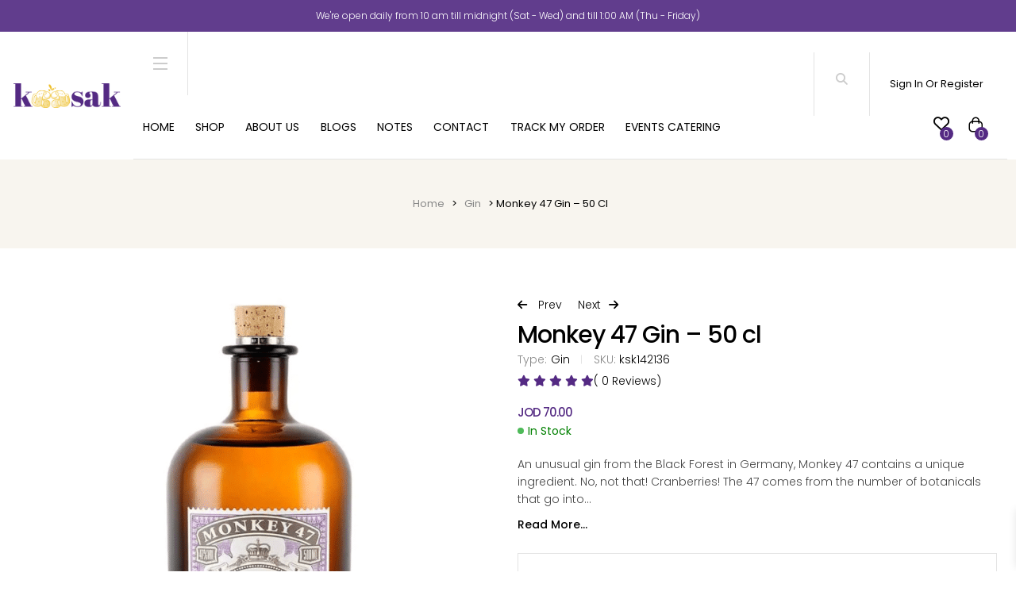

--- FILE ---
content_type: text/html; charset=UTF-8
request_url: https://kaasak.com/product/monkey-47-gin-50-cl/
body_size: 45815
content:
<!DOCTYPE html>
<html lang="en-US">
<meta http-equiv="content-type" content="text/html;charset=UTF-8" />

<head>
    <meta charset="UTF-8" />
    <meta name="viewport" content="width=device-width, initial-scale=1.0, maximum-scale=1.0" />
    <link rel="profile" href="https://gmpg.org/xfn/11" />
    <meta name="robots" content="max-image-preview:large" />
    <link rel="dns-prefetch" href="https://fonts.googleapis.com/" />
    <link rel="dns-prefetch" href="https://s.w.org/" />
    <link rel="dns-prefetch" href="https://demo2.themelexus.com/" />
    <link rel="dns-prefetch" href="https://fonts.googleapis.com/" />
    <link rel="alternate" type="application/rss+xml" title="Liquory &raquo; Feed" href="feed/index.html" />
    <link rel="alternate" type="application/rss+xml" title="Liquory &raquo; Comments Feed"
        href="comments/feed/index.html" />
    
<!-- Search Engine Optimization by Rank Math PRO - https://rankmath.com/ -->
<title>Monkey 47 Gin - 50 cl - kaasak</title>
<meta name="description" content="Find this and more exceptional selections at Kaasak."/>
<meta name="robots" content="follow, index, max-snippet:-1, max-video-preview:-1, max-image-preview:large"/>
<link rel="canonical" href="https://kaasak.com/product/monkey-47-gin-50-cl/" />
<meta property="og:locale" content="en_US" />
<meta property="og:type" content="product" />
<meta property="og:title" content="Monkey 47 Gin - 50 cl - kaasak" />
<meta property="og:description" content="Find this and more exceptional selections at Kaasak." />
<meta property="og:url" content="https://kaasak.com/product/monkey-47-gin-50-cl/" />
<meta property="og:site_name" content="kaasak" />
<meta property="og:updated_time" content="2025-10-27T16:45:09+03:00" />
<meta property="og:image" content="https://kaasak.com/wp-content/uploads/2024/04/Gin-Modification-6.png" />
<meta property="og:image:secure_url" content="https://kaasak.com/wp-content/uploads/2024/04/Gin-Modification-6.png" />
<meta property="og:image:width" content="1000" />
<meta property="og:image:height" content="1000" />
<meta property="og:image:alt" content="Kaasak | Monkey 47 Gin - 50 cl" />
<meta property="og:image:type" content="image/png" />
<meta property="product:price:amount" content="70" />
<meta property="product:price:currency" content="JOD" />
<meta property="product:availability" content="instock" />
<meta name="twitter:card" content="summary_large_image" />
<meta name="twitter:title" content="Monkey 47 Gin - 50 cl - kaasak" />
<meta name="twitter:description" content="Find this and more exceptional selections at Kaasak." />
<meta name="twitter:image" content="https://kaasak.com/wp-content/uploads/2024/04/Gin-Modification-6.png" />
<meta name="twitter:label1" content="Price" />
<meta name="twitter:data1" content="JOD&nbsp;70.00" />
<meta name="twitter:label2" content="Availability" />
<meta name="twitter:data2" content="In stock" />
<script type="application/ld+json" class="rank-math-schema-pro">{"@context":"https://schema.org","@graph":[{"@type":"Organization","@id":"https://kaasak.com/#organization","name":"kaasak","url":"https://kaasak.com","logo":{"@type":"ImageObject","@id":"https://kaasak.com/#logo","url":"https://kaasak.com/wp-content/uploads/2023/05/Asset-4-1-large.png","contentUrl":"https://kaasak.com/wp-content/uploads/2023/05/Asset-4-1-large.png","caption":"kaasak","inLanguage":"en-US","width":"1400","height":"321"}},{"@type":"WebSite","@id":"https://kaasak.com/#website","url":"https://kaasak.com","name":"kaasak","publisher":{"@id":"https://kaasak.com/#organization"},"inLanguage":"en-US"},{"@type":"ImageObject","@id":"https://kaasak.com/wp-content/uploads/2024/04/Gin-Modification-6.png","url":"https://kaasak.com/wp-content/uploads/2024/04/Gin-Modification-6.png","width":"1000","height":"1000","caption":"Kaasak | Monkey 47 Gin - 50 cl","inLanguage":"en-US"},{"@type":"BreadcrumbList","@id":"https://kaasak.com/product/monkey-47-gin-50-cl/#breadcrumb","itemListElement":[{"@type":"ListItem","position":"1","item":{"@id":"https://kaasak.com","name":"Home"}},{"@type":"ListItem","position":"2","item":{"@id":"https://kaasak.com/product/monkey-47-gin-50-cl/","name":"Monkey 47 Gin &#8211; 50 cl"}}]},{"@type":"ItemPage","@id":"https://kaasak.com/product/monkey-47-gin-50-cl/#webpage","url":"https://kaasak.com/product/monkey-47-gin-50-cl/","name":"Monkey 47 Gin - 50 cl - kaasak","datePublished":"2024-04-06T00:59:53+03:00","dateModified":"2025-10-27T16:45:09+03:00","isPartOf":{"@id":"https://kaasak.com/#website"},"primaryImageOfPage":{"@id":"https://kaasak.com/wp-content/uploads/2024/04/Gin-Modification-6.png"},"inLanguage":"en-US","breadcrumb":{"@id":"https://kaasak.com/product/monkey-47-gin-50-cl/#breadcrumb"}},{"@type":"Product","name":"Monkey 47 Gin - 50 cl - kaasak","description":"Find this and more exceptional selections at Kaasak.","sku":"ksk142136","category":"Gin","mainEntityOfPage":{"@id":"https://kaasak.com/product/monkey-47-gin-50-cl/#webpage"},"image":[{"@type":"ImageObject","url":"https://kaasak.com/wp-content/uploads/2024/04/Gin-Modification-6.png","height":"1000","width":"1000"}],"offers":{"@type":"Offer","price":"70.00","priceCurrency":"JOD","priceValidUntil":"2027-12-31","availability":"https://schema.org/InStock","itemCondition":"NewCondition","url":"https://kaasak.com/product/monkey-47-gin-50-cl/","seller":{"@type":"Organization","@id":"https://kaasak.com/","name":"kaasak","url":"https://kaasak.com","logo":"https://kaasak.com/wp-content/uploads/2023/05/Asset-4-1-large.png"},"priceSpecification":{"price":"70","priceCurrency":"JOD","valueAddedTaxIncluded":"false"}},"additionalProperty":[{"@type":"PropertyValue","name":"pa_content-type","value":"Gin"},{"@type":"PropertyValue","name":"pa_origin","value":"Germany"},{"@type":"PropertyValue","name":"pa_alc","value":"47%"}],"@id":"https://kaasak.com/product/monkey-47-gin-50-cl/#richSnippet"}]}</script>
<!-- /Rank Math WordPress SEO plugin -->

<link rel='dns-prefetch' href='//www.googletagmanager.com' />
<link rel="alternate" type="application/rss+xml" title="kaasak &raquo; Monkey 47 Gin &#8211; 50 cl Comments Feed" href="https://kaasak.com/product/monkey-47-gin-50-cl/feed/" />
<style type="text/css">.brave_popup{display:none}</style><script data-no-optimize="1" type="a7df588da51ca1a17d24b6af-text/javascript"> var brave_popup_data = {}; var bravepop_emailValidation=false; var brave_popup_videos = {};  var brave_popup_formData = {};var brave_popup_adminUser = false; var brave_popup_pageInfo = {"type":"single","pageID":608134,"singleType":"product"};  var bravepop_emailSuggestions={};</script><link rel="alternate" title="oEmbed (JSON)" type="application/json+oembed" href="https://kaasak.com/wp-json/oembed/1.0/embed?url=https%3A%2F%2Fkaasak.com%2Fproduct%2Fmonkey-47-gin-50-cl%2F" />
<link rel="alternate" title="oEmbed (XML)" type="text/xml+oembed" href="https://kaasak.com/wp-json/oembed/1.0/embed?url=https%3A%2F%2Fkaasak.com%2Fproduct%2Fmonkey-47-gin-50-cl%2F&#038;format=xml" />
<style id='wp-img-auto-sizes-contain-inline-css' type='text/css'>
img:is([sizes=auto i],[sizes^="auto," i]){contain-intrinsic-size:3000px 1500px}
/*# sourceURL=wp-img-auto-sizes-contain-inline-css */
</style>

<link rel='stylesheet' id='wooco-blocks-css' href='https://kaasak.com/wp-content/plugins/wpc-composite-products/assets/css/blocks.css?ver=7.6.5' type='text/css' media='all' />
<link rel='stylesheet' id='delivery-date-cart-block-frontend-css' href='https://kaasak.com/wp-content/plugins/order-delivery-date/build/style-index.css?ver=0f653827cb9341af8197' type='text/css' media='all' />
<link rel='stylesheet' id='wc-points-and-rewards-blocks-integration-css' href='https://kaasak.com/wp-content/plugins/woocommerce-points-and-rewards/build/style-index.css?ver=1.8.13' type='text/css' media='all' />
<link rel='stylesheet' id='delivery-date-block-frontend-css' href='https://kaasak.com/wp-content/plugins/order-delivery-date/build/style-index.css?ver=97ec5fd8e14ebce171d7' type='text/css' media='all' />
<style id='wp-emoji-styles-inline-css' type='text/css'>

	img.wp-smiley, img.emoji {
		display: inline !important;
		border: none !important;
		box-shadow: none !important;
		height: 1em !important;
		width: 1em !important;
		margin: 0 0.07em !important;
		vertical-align: -0.1em !important;
		background: none !important;
		padding: 0 !important;
	}
/*# sourceURL=wp-emoji-styles-inline-css */
</style>
<link rel='stylesheet' id='wp-block-library-css' href='https://kaasak.com/wp-includes/css/dist/block-library/style.min.css?ver=6.9' type='text/css' media='all' />
<link rel='stylesheet' id='wc-blocks-style-css' href='https://kaasak.com/wp-content/plugins/woocommerce/assets/client/blocks/wc-blocks.css?ver=wc-10.1.3' type='text/css' media='all' />
<style id='global-styles-inline-css' type='text/css'>
:root{--wp--preset--aspect-ratio--square: 1;--wp--preset--aspect-ratio--4-3: 4/3;--wp--preset--aspect-ratio--3-4: 3/4;--wp--preset--aspect-ratio--3-2: 3/2;--wp--preset--aspect-ratio--2-3: 2/3;--wp--preset--aspect-ratio--16-9: 16/9;--wp--preset--aspect-ratio--9-16: 9/16;--wp--preset--color--black: #000000;--wp--preset--color--cyan-bluish-gray: #abb8c3;--wp--preset--color--white: #ffffff;--wp--preset--color--pale-pink: #f78da7;--wp--preset--color--vivid-red: #cf2e2e;--wp--preset--color--luminous-vivid-orange: #ff6900;--wp--preset--color--luminous-vivid-amber: #fcb900;--wp--preset--color--light-green-cyan: #7bdcb5;--wp--preset--color--vivid-green-cyan: #00d084;--wp--preset--color--pale-cyan-blue: #8ed1fc;--wp--preset--color--vivid-cyan-blue: #0693e3;--wp--preset--color--vivid-purple: #9b51e0;--wp--preset--gradient--vivid-cyan-blue-to-vivid-purple: linear-gradient(135deg,rgb(6,147,227) 0%,rgb(155,81,224) 100%);--wp--preset--gradient--light-green-cyan-to-vivid-green-cyan: linear-gradient(135deg,rgb(122,220,180) 0%,rgb(0,208,130) 100%);--wp--preset--gradient--luminous-vivid-amber-to-luminous-vivid-orange: linear-gradient(135deg,rgb(252,185,0) 0%,rgb(255,105,0) 100%);--wp--preset--gradient--luminous-vivid-orange-to-vivid-red: linear-gradient(135deg,rgb(255,105,0) 0%,rgb(207,46,46) 100%);--wp--preset--gradient--very-light-gray-to-cyan-bluish-gray: linear-gradient(135deg,rgb(238,238,238) 0%,rgb(169,184,195) 100%);--wp--preset--gradient--cool-to-warm-spectrum: linear-gradient(135deg,rgb(74,234,220) 0%,rgb(151,120,209) 20%,rgb(207,42,186) 40%,rgb(238,44,130) 60%,rgb(251,105,98) 80%,rgb(254,248,76) 100%);--wp--preset--gradient--blush-light-purple: linear-gradient(135deg,rgb(255,206,236) 0%,rgb(152,150,240) 100%);--wp--preset--gradient--blush-bordeaux: linear-gradient(135deg,rgb(254,205,165) 0%,rgb(254,45,45) 50%,rgb(107,0,62) 100%);--wp--preset--gradient--luminous-dusk: linear-gradient(135deg,rgb(255,203,112) 0%,rgb(199,81,192) 50%,rgb(65,88,208) 100%);--wp--preset--gradient--pale-ocean: linear-gradient(135deg,rgb(255,245,203) 0%,rgb(182,227,212) 50%,rgb(51,167,181) 100%);--wp--preset--gradient--electric-grass: linear-gradient(135deg,rgb(202,248,128) 0%,rgb(113,206,126) 100%);--wp--preset--gradient--midnight: linear-gradient(135deg,rgb(2,3,129) 0%,rgb(40,116,252) 100%);--wp--preset--font-size--small: 13px;--wp--preset--font-size--medium: 20px;--wp--preset--font-size--large: 36px;--wp--preset--font-size--x-large: 42px;--wp--preset--spacing--20: 0.44rem;--wp--preset--spacing--30: 0.67rem;--wp--preset--spacing--40: 1rem;--wp--preset--spacing--50: 1.5rem;--wp--preset--spacing--60: 2.25rem;--wp--preset--spacing--70: 3.38rem;--wp--preset--spacing--80: 5.06rem;--wp--preset--shadow--natural: 6px 6px 9px rgba(0, 0, 0, 0.2);--wp--preset--shadow--deep: 12px 12px 50px rgba(0, 0, 0, 0.4);--wp--preset--shadow--sharp: 6px 6px 0px rgba(0, 0, 0, 0.2);--wp--preset--shadow--outlined: 6px 6px 0px -3px rgb(255, 255, 255), 6px 6px rgb(0, 0, 0);--wp--preset--shadow--crisp: 6px 6px 0px rgb(0, 0, 0);}:where(.is-layout-flex){gap: 0.5em;}:where(.is-layout-grid){gap: 0.5em;}body .is-layout-flex{display: flex;}.is-layout-flex{flex-wrap: wrap;align-items: center;}.is-layout-flex > :is(*, div){margin: 0;}body .is-layout-grid{display: grid;}.is-layout-grid > :is(*, div){margin: 0;}:where(.wp-block-columns.is-layout-flex){gap: 2em;}:where(.wp-block-columns.is-layout-grid){gap: 2em;}:where(.wp-block-post-template.is-layout-flex){gap: 1.25em;}:where(.wp-block-post-template.is-layout-grid){gap: 1.25em;}.has-black-color{color: var(--wp--preset--color--black) !important;}.has-cyan-bluish-gray-color{color: var(--wp--preset--color--cyan-bluish-gray) !important;}.has-white-color{color: var(--wp--preset--color--white) !important;}.has-pale-pink-color{color: var(--wp--preset--color--pale-pink) !important;}.has-vivid-red-color{color: var(--wp--preset--color--vivid-red) !important;}.has-luminous-vivid-orange-color{color: var(--wp--preset--color--luminous-vivid-orange) !important;}.has-luminous-vivid-amber-color{color: var(--wp--preset--color--luminous-vivid-amber) !important;}.has-light-green-cyan-color{color: var(--wp--preset--color--light-green-cyan) !important;}.has-vivid-green-cyan-color{color: var(--wp--preset--color--vivid-green-cyan) !important;}.has-pale-cyan-blue-color{color: var(--wp--preset--color--pale-cyan-blue) !important;}.has-vivid-cyan-blue-color{color: var(--wp--preset--color--vivid-cyan-blue) !important;}.has-vivid-purple-color{color: var(--wp--preset--color--vivid-purple) !important;}.has-black-background-color{background-color: var(--wp--preset--color--black) !important;}.has-cyan-bluish-gray-background-color{background-color: var(--wp--preset--color--cyan-bluish-gray) !important;}.has-white-background-color{background-color: var(--wp--preset--color--white) !important;}.has-pale-pink-background-color{background-color: var(--wp--preset--color--pale-pink) !important;}.has-vivid-red-background-color{background-color: var(--wp--preset--color--vivid-red) !important;}.has-luminous-vivid-orange-background-color{background-color: var(--wp--preset--color--luminous-vivid-orange) !important;}.has-luminous-vivid-amber-background-color{background-color: var(--wp--preset--color--luminous-vivid-amber) !important;}.has-light-green-cyan-background-color{background-color: var(--wp--preset--color--light-green-cyan) !important;}.has-vivid-green-cyan-background-color{background-color: var(--wp--preset--color--vivid-green-cyan) !important;}.has-pale-cyan-blue-background-color{background-color: var(--wp--preset--color--pale-cyan-blue) !important;}.has-vivid-cyan-blue-background-color{background-color: var(--wp--preset--color--vivid-cyan-blue) !important;}.has-vivid-purple-background-color{background-color: var(--wp--preset--color--vivid-purple) !important;}.has-black-border-color{border-color: var(--wp--preset--color--black) !important;}.has-cyan-bluish-gray-border-color{border-color: var(--wp--preset--color--cyan-bluish-gray) !important;}.has-white-border-color{border-color: var(--wp--preset--color--white) !important;}.has-pale-pink-border-color{border-color: var(--wp--preset--color--pale-pink) !important;}.has-vivid-red-border-color{border-color: var(--wp--preset--color--vivid-red) !important;}.has-luminous-vivid-orange-border-color{border-color: var(--wp--preset--color--luminous-vivid-orange) !important;}.has-luminous-vivid-amber-border-color{border-color: var(--wp--preset--color--luminous-vivid-amber) !important;}.has-light-green-cyan-border-color{border-color: var(--wp--preset--color--light-green-cyan) !important;}.has-vivid-green-cyan-border-color{border-color: var(--wp--preset--color--vivid-green-cyan) !important;}.has-pale-cyan-blue-border-color{border-color: var(--wp--preset--color--pale-cyan-blue) !important;}.has-vivid-cyan-blue-border-color{border-color: var(--wp--preset--color--vivid-cyan-blue) !important;}.has-vivid-purple-border-color{border-color: var(--wp--preset--color--vivid-purple) !important;}.has-vivid-cyan-blue-to-vivid-purple-gradient-background{background: var(--wp--preset--gradient--vivid-cyan-blue-to-vivid-purple) !important;}.has-light-green-cyan-to-vivid-green-cyan-gradient-background{background: var(--wp--preset--gradient--light-green-cyan-to-vivid-green-cyan) !important;}.has-luminous-vivid-amber-to-luminous-vivid-orange-gradient-background{background: var(--wp--preset--gradient--luminous-vivid-amber-to-luminous-vivid-orange) !important;}.has-luminous-vivid-orange-to-vivid-red-gradient-background{background: var(--wp--preset--gradient--luminous-vivid-orange-to-vivid-red) !important;}.has-very-light-gray-to-cyan-bluish-gray-gradient-background{background: var(--wp--preset--gradient--very-light-gray-to-cyan-bluish-gray) !important;}.has-cool-to-warm-spectrum-gradient-background{background: var(--wp--preset--gradient--cool-to-warm-spectrum) !important;}.has-blush-light-purple-gradient-background{background: var(--wp--preset--gradient--blush-light-purple) !important;}.has-blush-bordeaux-gradient-background{background: var(--wp--preset--gradient--blush-bordeaux) !important;}.has-luminous-dusk-gradient-background{background: var(--wp--preset--gradient--luminous-dusk) !important;}.has-pale-ocean-gradient-background{background: var(--wp--preset--gradient--pale-ocean) !important;}.has-electric-grass-gradient-background{background: var(--wp--preset--gradient--electric-grass) !important;}.has-midnight-gradient-background{background: var(--wp--preset--gradient--midnight) !important;}.has-small-font-size{font-size: var(--wp--preset--font-size--small) !important;}.has-medium-font-size{font-size: var(--wp--preset--font-size--medium) !important;}.has-large-font-size{font-size: var(--wp--preset--font-size--large) !important;}.has-x-large-font-size{font-size: var(--wp--preset--font-size--x-large) !important;}
/*# sourceURL=global-styles-inline-css */
</style>

<style id='classic-theme-styles-inline-css' type='text/css'>
/*! This file is auto-generated */
.wp-block-button__link{color:#fff;background-color:#32373c;border-radius:9999px;box-shadow:none;text-decoration:none;padding:calc(.667em + 2px) calc(1.333em + 2px);font-size:1.125em}.wp-block-file__button{background:#32373c;color:#fff;text-decoration:none}
/*# sourceURL=/wp-includes/css/classic-themes.min.css */
</style>
<link rel='stylesheet' id='contact-form-7-css' href='https://kaasak.com/wp-content/plugins/contact-form-7/includes/css/styles.css?ver=6.1.1' type='text/css' media='all' />
<style id='contact-form-7-inline-css' type='text/css'>
.wpcf7 .wpcf7-recaptcha iframe {margin-bottom: 0;}.wpcf7 .wpcf7-recaptcha[data-align="center"] > div {margin: 0 auto;}.wpcf7 .wpcf7-recaptcha[data-align="right"] > div {margin: 0 0 0 auto;}
/*# sourceURL=contact-form-7-inline-css */
</style>
<link rel='stylesheet' id='woocommerce-layout-css' href='https://kaasak.com/wp-content/plugins/woocommerce/assets/css/woocommerce-layout.css?ver=10.1.3' type='text/css' media='all' />
<link rel='stylesheet' id='woocommerce-smallscreen-css' href='https://kaasak.com/wp-content/plugins/woocommerce/assets/css/woocommerce-smallscreen.css?ver=10.1.3' type='text/css' media='only screen and (max-width: 768px)' />
<link rel='stylesheet' id='woocommerce-general-css' href='https://kaasak.com/wp-content/plugins/woocommerce/assets/css/woocommerce.css?ver=10.1.3' type='text/css' media='all' />
<style id='woocommerce-inline-inline-css' type='text/css'>
.woocommerce form .form-row .required { visibility: visible; }
/*# sourceURL=woocommerce-inline-inline-css */
</style>
<link rel='stylesheet' id='aws-style-css' href='https://kaasak.com/wp-content/plugins/advanced-woo-search/assets/css/common.min.css?ver=3.42' type='text/css' media='all' />
<link rel='stylesheet' id='dashicons-css' href='https://kaasak.com/wp-includes/css/dashicons.min.css?ver=6.9' type='text/css' media='all' />
<style id='dashicons-inline-css' type='text/css'>
[data-font="Dashicons"]:before {font-family: 'Dashicons' !important;content: attr(data-icon) !important;speak: none !important;font-weight: normal !important;font-variant: normal !important;text-transform: none !important;line-height: 1 !important;font-style: normal !important;-webkit-font-smoothing: antialiased !important;-moz-osx-font-smoothing: grayscale !important;}
/*# sourceURL=dashicons-inline-css */
</style>
<link rel='stylesheet' id='woocommerce-addons-css-css' href='https://kaasak.com/wp-content/plugins/woocommerce-product-addons/assets/css/frontend/frontend.css?ver=7.9.2' type='text/css' media='all' />
<link rel='stylesheet' id='woo-variation-swatches-css' href='https://kaasak.com/wp-content/plugins/woo-variation-swatches/assets/css/frontend.min.css?ver=1739889855' type='text/css' media='all' />
<style id='woo-variation-swatches-inline-css' type='text/css'>
:root {
--wvs-tick:url("data:image/svg+xml;utf8,%3Csvg filter='drop-shadow(0px 0px 2px rgb(0 0 0 / .8))' xmlns='http://www.w3.org/2000/svg'  viewBox='0 0 30 30'%3E%3Cpath fill='none' stroke='%23ffffff' stroke-linecap='round' stroke-linejoin='round' stroke-width='4' d='M4 16L11 23 27 7'/%3E%3C/svg%3E");

--wvs-cross:url("data:image/svg+xml;utf8,%3Csvg filter='drop-shadow(0px 0px 5px rgb(255 255 255 / .6))' xmlns='http://www.w3.org/2000/svg' width='72px' height='72px' viewBox='0 0 24 24'%3E%3Cpath fill='none' stroke='%23ff0000' stroke-linecap='round' stroke-width='0.6' d='M5 5L19 19M19 5L5 19'/%3E%3C/svg%3E");
--wvs-single-product-item-width:30px;
--wvs-single-product-item-height:30px;
--wvs-single-product-item-font-size:16px}
/*# sourceURL=woo-variation-swatches-inline-css */
</style>
<link rel='stylesheet' id='hint-css' href='https://kaasak.com/wp-content/plugins/woo-smart-compare/assets/libs/hint/hint.min.css?ver=6.9' type='text/css' media='all' />
<link rel='stylesheet' id='perfect-scrollbar-css' href='https://kaasak.com/wp-content/plugins/woo-smart-compare/assets/libs/perfect-scrollbar/css/perfect-scrollbar.min.css?ver=6.9' type='text/css' media='all' />
<link rel='stylesheet' id='perfect-scrollbar-wpc-css' href='https://kaasak.com/wp-content/plugins/woo-smart-compare/assets/libs/perfect-scrollbar/css/custom-theme.css?ver=6.9' type='text/css' media='all' />
<link rel='stylesheet' id='woosc-icons-css' href='https://kaasak.com/wp-content/plugins/woo-smart-compare/assets/css/icons.css?ver=6.4.8' type='text/css' media='all' />
<link rel='stylesheet' id='woosc-frontend-css' href='https://kaasak.com/wp-content/plugins/woo-smart-compare/assets/css/frontend.css?ver=6.4.8' type='text/css' media='all' />
<link rel='stylesheet' id='slick-css' href='https://kaasak.com/wp-content/plugins/woo-smart-quick-view/assets/libs/slick/slick.css?ver=6.9' type='text/css' media='all' />
<link rel='stylesheet' id='magnific-popup-css' href='https://kaasak.com/wp-content/plugins/woo-smart-quick-view/assets/libs/magnific-popup/magnific-popup.css?ver=6.9' type='text/css' media='all' />
<link rel='stylesheet' id='woosq-feather-css' href='https://kaasak.com/wp-content/plugins/woo-smart-quick-view/assets/libs/feather/feather.css?ver=6.9' type='text/css' media='all' />
<link rel='stylesheet' id='woosq-frontend-css' href='https://kaasak.com/wp-content/plugins/woo-smart-quick-view/assets/css/frontend.css?ver=4.2.2' type='text/css' media='all' />
<link rel='stylesheet' id='woosw-icons-css' href='https://kaasak.com/wp-content/plugins/woo-smart-wishlist/assets/css/icons.css?ver=5.0.8' type='text/css' media='all' />
<link rel='stylesheet' id='woosw-frontend-css' href='https://kaasak.com/wp-content/plugins/woo-smart-wishlist/assets/css/frontend.css?ver=5.0.8' type='text/css' media='all' />
<style id='woosw-frontend-inline-css' type='text/css'>
.woosw-popup .woosw-popup-inner .woosw-popup-content .woosw-popup-content-bot .woosw-notice { background-color: #5fbd74; } .woosw-popup .woosw-popup-inner .woosw-popup-content .woosw-popup-content-bot .woosw-popup-content-bot-inner a:hover { color: #5fbd74; border-color: #5fbd74; } 
/*# sourceURL=woosw-frontend-inline-css */
</style>
<link rel='stylesheet' id='wooco-frontend-css' href='https://kaasak.com/wp-content/plugins/wpc-composite-products/assets/css/frontend.css?ver=7.6.5' type='text/css' media='all' />
<link rel='stylesheet' id='wpcsb-frontend-css' href='https://kaasak.com/wp-content/plugins/wpc-sticky-add-to-cart/assets/css/frontend.css?ver=2.1.1' type='text/css' media='all' />
<link rel='stylesheet' id='ion.range-slider-css' href='https://kaasak.com/wp-content/plugins/yith-woocommerce-ajax-product-filter-premium/assets/css/ion.range-slider.css?ver=2.3.1' type='text/css' media='all' />
<link rel='stylesheet' id='yith-wcan-shortcodes-css' href='https://kaasak.com/wp-content/plugins/yith-woocommerce-ajax-product-filter-premium/assets/css/shortcodes.css?ver=4.20.0' type='text/css' media='all' />
<style id='yith-wcan-shortcodes-inline-css' type='text/css'>
:root{
	--yith-wcan-filters_colors_titles: #434343;
	--yith-wcan-filters_colors_background: #FFFFFF;
	--yith-wcan-filters_colors_accent: #A7144C;
	--yith-wcan-filters_colors_accent_r: 167;
	--yith-wcan-filters_colors_accent_g: 20;
	--yith-wcan-filters_colors_accent_b: 76;
	--yith-wcan-color_swatches_border_radius: 100%;
	--yith-wcan-color_swatches_size: 30px;
	--yith-wcan-labels_style_background: #FFFFFF;
	--yith-wcan-labels_style_background_hover: #A7144C;
	--yith-wcan-labels_style_background_active: #A7144C;
	--yith-wcan-labels_style_text: #434343;
	--yith-wcan-labels_style_text_hover: #FFFFFF;
	--yith-wcan-labels_style_text_active: #FFFFFF;
	--yith-wcan-anchors_style_text: #434343;
	--yith-wcan-anchors_style_text_hover: #A7144C;
	--yith-wcan-anchors_style_text_active: #A7144C;
}
/*# sourceURL=yith-wcan-shortcodes-inline-css */
</style>
<link rel='stylesheet' id='brands-styles-css' href='https://kaasak.com/wp-content/plugins/woocommerce/assets/css/brands.css?ver=10.1.3' type='text/css' media='all' />
<link rel='stylesheet' id='xoo-wsc-fonts-css' href='https://kaasak.com/wp-content/plugins/side-cart-woocommerce/assets/css/xoo-wsc-fonts.css?ver=2.7.0' type='text/css' media='all' />
<link rel='stylesheet' id='xoo-wsc-style-css' href='https://kaasak.com/wp-content/plugins/side-cart-woocommerce/assets/css/xoo-wsc-style.css?ver=2.7.0' type='text/css' media='all' />
<style id='xoo-wsc-style-inline-css' type='text/css'>



 

.xoo-wsc-footer{
	background-color: #ffffff;
	color: #000000;
	padding: 10px 20px;
	box-shadow: 0 -5px 10px #0000001a;
}

.xoo-wsc-footer, .xoo-wsc-footer a, .xoo-wsc-footer .amount{
	font-size: 18px;
}

.xoo-wsc-btn .amount{
	color: #000000}

.xoo-wsc-btn:hover .amount{
	color: #000000;
}

.xoo-wsc-ft-buttons-cont{
	grid-template-columns: auto;
}

.xoo-wsc-basket{
	bottom: 12px;
	right: 0px;
	background-color: #ffffff;
	color: #000000;
	box-shadow: 0 1px 4px 0;
	border-radius: 50%;
	display: flex;
	width: 60px;
	height: 60px;
}


.xoo-wsc-bki{
	font-size: 30px}

.xoo-wsc-items-count{
	top: -12px;
	left: -12px;
}

.xoo-wsc-items-count{
	background-color: #000000;
	color: #ffffff;
}

.xoo-wsc-container, .xoo-wsc-slider{
	max-width: 320px;
	right: -320px;
	top: 0;bottom: 0;
	bottom: 0;
	font-family: }


.xoo-wsc-cart-active .xoo-wsc-container, .xoo-wsc-slider-active .xoo-wsc-slider{
	right: 0;
}


.xoo-wsc-cart-active .xoo-wsc-basket{
	right: 320px;
}

.xoo-wsc-slider{
	right: -320px;
}

span.xoo-wsch-close {
    font-size: 16px;
    right: 10px;
}

.xoo-wsch-top{
	justify-content: flex-start;
}

.xoo-wsch-text{
	font-size: 20px;
}

.xoo-wsc-header{
	color: #000000;
	background-color: #ffffff;
	border-bottom: 2px solid #eee;
}


.xoo-wsc-body{
	background-color: #ffffff;
}

.xoo-wsc-products:not(.xoo-wsc-pattern-card), .xoo-wsc-products:not(.xoo-wsc-pattern-card) span.amount, .xoo-wsc-products:not(.xoo-wsc-pattern-card) a{
	font-size: 16px;
	color: #000000;
}

.xoo-wsc-products:not(.xoo-wsc-pattern-card) .xoo-wsc-product{
	padding: 20px 15px;
	margin: 0;
	border-radius: 0px;
	box-shadow: 0 0;
	background-color: transparent;
}

.xoo-wsc-sum-col{
	justify-content: center;
}


/** Shortcode **/
.xoo-wsc-sc-count{
	background-color: #000000;
	color: #ffffff;
}

.xoo-wsc-sc-bki{
	font-size: 28px;
	color: #000000;
}
.xoo-wsc-sc-cont{
	color: #000000;
}


.xoo-wsc-product dl.variation {
	display: block;
}


.xoo-wsc-product-cont{
	padding: 10px 10px;
}

.xoo-wsc-products:not(.xoo-wsc-pattern-card) .xoo-wsc-img-col{
	width: 30%;
}

.xoo-wsc-pattern-card .xoo-wsc-img-col img{
	max-width: 100%;
	height: auto;
}

.xoo-wsc-products:not(.xoo-wsc-pattern-card) .xoo-wsc-sum-col{
	width: 70%;
}

.xoo-wsc-pattern-card .xoo-wsc-product-cont{
	width: 50% 
}

@media only screen and (max-width: 600px) {
	.xoo-wsc-pattern-card .xoo-wsc-product-cont  {
		width: 50%;
	}
}


.xoo-wsc-pattern-card .xoo-wsc-product{
	border: 0;
	box-shadow: 0px 10px 15px -12px #0000001a;
}


.xoo-wsc-sm-front{
	background-color: #eee;
}
.xoo-wsc-pattern-card, .xoo-wsc-sm-front{
	border-bottom-left-radius: 5px;
	border-bottom-right-radius: 5px;
}
.xoo-wsc-pattern-card, .xoo-wsc-img-col img, .xoo-wsc-img-col, .xoo-wsc-sm-back-cont{
	border-top-left-radius: 5px;
	border-top-right-radius: 5px;
}
.xoo-wsc-sm-back{
	background-color: #fff;
}
.xoo-wsc-pattern-card, .xoo-wsc-pattern-card a, .xoo-wsc-pattern-card .amount{
	font-size: 16px;
}

.xoo-wsc-sm-front, .xoo-wsc-sm-front a, .xoo-wsc-sm-front .amount{
	color: #000;
}

.xoo-wsc-sm-back, .xoo-wsc-sm-back a, .xoo-wsc-sm-back .amount{
	color: #000;
}


.magictime {
    animation-duration: 0.5s;
}


/*# sourceURL=xoo-wsc-style-inline-css */
</style>
<link rel='stylesheet' id='bootstrap-css-css' href='https://kaasak.com/wp-content/themes/newkaasak/css/bootstrap.min.css?ver=6.9' type='text/css' media='all' />
<link rel='stylesheet' id='autoptimize_6ef84241304b3f77d17ccd5055b74e46-css-css' href='https://kaasak.com/wp-content/themes/newkaasak/css/autoptimize_6ef84241304b3f77d17ccd5055b74e46.css?ver=6.9' type='text/css' media='all' />
<link rel='stylesheet' id='custom-frontend.mina0c0-css-css' href='https://kaasak.com/wp-content/themes/newkaasak/css/custom-frontend.mina0c0.css?ver=6.9' type='text/css' media='all' />
<link rel='stylesheet' id='autoptimize_single_26e602678eb465e40a1bc91d7756d3fda0c0-css-css' href='https://kaasak.com/wp-content/themes/newkaasak/css/autoptimize_single_26e602678eb465e40a1bc91d7756d3fda0c0.css?ver=6.9' type='text/css' media='all' />
<link rel='stylesheet' id='autoptimize_single_bb37e82f4da84860065650db887a92e9521f-css-css' href='https://kaasak.com/wp-content/themes/newkaasak/css/autoptimize_single_bb37e82f4da84860065650db887a92e9521f.css?ver=6.9' type='text/css' media='all' />
<link rel='stylesheet' id='autoptimize_single_7bfd81ac885420b20c87786e0a01f5ccca89-css-css' href='https://kaasak.com/wp-content/themes/newkaasak/css/autoptimize_single_7bfd81ac885420b20c87786e0a01f5ccca89.css?ver=6.9' type='text/css' media='all' />
<link rel='stylesheet' id='autoptimize_single_f42ffe75a57b728fa7e6436dc801fcadca89-css-css' href='https://kaasak.com/wp-content/themes/newkaasak/css/autoptimize_single_f42ffe75a57b728fa7e6436dc801fcadca89.css?ver=6.9' type='text/css' media='all' />
<link rel='stylesheet' id='autoptimize_single_02db65c7ae4badfca2e44e0169385cb0ca89-css-css' href='https://kaasak.com/wp-content/themes/newkaasak/css/autoptimize_single_02db65c7ae4badfca2e44e0169385cb0ca89.css?ver=6.9' type='text/css' media='all' />
<link rel='stylesheet' id='tooltipster.bundle-css-css' href='https://kaasak.com/wp-content/themes/newkaasak/css/libs/tooltipster.bundle.min0ba6.css?ver=6.9' type='text/css' media='all' />
<link rel='stylesheet' id='owl.carousel-css-css' href='https://kaasak.com/wp-content/themes/newkaasak/css/owl.carousel.min.css?ver=6.9' type='text/css' media='all' />
<link rel='stylesheet' id='custom-css-css' href='https://kaasak.com/wp-content/themes/newkaasak/css/custom.css?ver=6.9' type='text/css' media='all' />
<link rel='stylesheet' id='style-css-css' href='https://kaasak.com/wp-content/themes/newkaasak/style.css?ver=6.9' type='text/css' media='all' />
<link rel='stylesheet' id='newsletter-css' href='https://kaasak.com/wp-content/plugins/newsletter/style.css?ver=8.9.3' type='text/css' media='all' />
<link rel='stylesheet' id='awcfe-frontend-css' href='https://kaasak.com/wp-content/plugins/checkout-field-editor-and-manager-for-woocommerce/assets/css/frontend.css?ver=2.3.3' type='text/css' media='all' />
<link rel='stylesheet' id='slick-theme-css' href='https://kaasak.com/wp-content/plugins/woo-product-gallery-slider/assets/css/slick-theme.css?ver=2.3.21' type='text/css' media='all' />
<link rel='stylesheet' id='fancybox-css' href='https://kaasak.com/wp-content/plugins/woo-product-gallery-slider/assets/css/jquery.fancybox.min.css?ver=2.3.21' type='text/css' media='all' />
<style id='fancybox-inline-css' type='text/css'>

					.wpgs-nav .slick-track {
						transform: inherit !important;
					}
				
					.wpgs-dots {
						display:none;
					}
				.wpgs-for .slick-slide{cursor:pointer;}
/*# sourceURL=fancybox-inline-css */
</style>
<link rel='stylesheet' id='flaticon-wpgs-css' href='https://kaasak.com/wp-content/plugins/woo-product-gallery-slider/assets/css/font/flaticon.css?ver=2.3.21' type='text/css' media='all' />
<script type="text/template" id="tmpl-variation-template">
	<div class="woocommerce-variation-description">{{{ data.variation.variation_description }}}</div>
	<div class="woocommerce-variation-price">{{{ data.variation.price_html }}}</div>
	<div class="woocommerce-variation-availability">{{{ data.variation.availability_html }}}</div>
</script>
<script type="text/template" id="tmpl-unavailable-variation-template">
	<p>Sorry, this product is unavailable. Please choose a different combination.</p>
</script>
<script type="a7df588da51ca1a17d24b6af-text/javascript">
            window._nslDOMReady = (function () {
                const executedCallbacks = new Set();
            
                return function (callback) {
                    /**
                    * Third parties might dispatch DOMContentLoaded events, so we need to ensure that we only run our callback once!
                    */
                    if (executedCallbacks.has(callback)) return;
            
                    const wrappedCallback = function () {
                        if (executedCallbacks.has(callback)) return;
                        executedCallbacks.add(callback);
                        callback();
                    };
            
                    if (document.readyState === "complete" || document.readyState === "interactive") {
                        wrappedCallback();
                    } else {
                        document.addEventListener("DOMContentLoaded", wrappedCallback);
                    }
                };
            })();
        </script><script type="a7df588da51ca1a17d24b6af-text/javascript" src="https://kaasak.com/wp-includes/js/jquery/jquery.min.js?ver=3.7.1" id="jquery-core-js"></script>
<script type="a7df588da51ca1a17d24b6af-text/javascript" src="https://kaasak.com/wp-includes/js/jquery/jquery-migrate.min.js?ver=3.4.1" id="jquery-migrate-js"></script>
<script type="a7df588da51ca1a17d24b6af-text/javascript" id="openpos.websql_handle-js-after">
/* <![CDATA[ */
        if(typeof global == 'undefined')
        {
             var global = global || window;
        }
        global.allow_websql = 'yes';
    
//# sourceURL=openpos.websql_handle-js-after
/* ]]> */
</script>
<script type="a7df588da51ca1a17d24b6af-text/javascript" src="https://kaasak.com/wp-includes/js/underscore.min.js?ver=1.13.7" id="underscore-js"></script>
<script type="a7df588da51ca1a17d24b6af-text/javascript" id="wp-util-js-extra">
/* <![CDATA[ */
var _wpUtilSettings = {"ajax":{"url":"/wp-admin/admin-ajax.php"}};
//# sourceURL=wp-util-js-extra
/* ]]> */
</script>
<script type="a7df588da51ca1a17d24b6af-text/javascript" src="https://kaasak.com/wp-includes/js/wp-util.min.js?ver=6.9" id="wp-util-js"></script>
<script type="a7df588da51ca1a17d24b6af-text/javascript" src="https://kaasak.com/wp-content/plugins/woocommerce/assets/js/jquery-blockui/jquery.blockUI.min.js?ver=2.7.0-wc.10.1.3" id="jquery-blockui-js" data-wp-strategy="defer"></script>
<script type="a7df588da51ca1a17d24b6af-text/javascript" id="wc-add-to-cart-js-extra">
/* <![CDATA[ */
var wc_add_to_cart_params = {"ajax_url":"/wp-admin/admin-ajax.php","wc_ajax_url":"/?wc-ajax=%%endpoint%%","i18n_view_cart":"View cart","cart_url":"https://kaasak.com/cart/","is_cart":"","cart_redirect_after_add":"no"};
//# sourceURL=wc-add-to-cart-js-extra
/* ]]> */
</script>
<script type="a7df588da51ca1a17d24b6af-text/javascript" src="https://kaasak.com/wp-content/plugins/woocommerce/assets/js/frontend/add-to-cart.min.js?ver=10.1.3" id="wc-add-to-cart-js" defer="defer" data-wp-strategy="defer"></script>
<script type="a7df588da51ca1a17d24b6af-text/javascript" id="wc-single-product-js-extra">
/* <![CDATA[ */
var wc_single_product_params = {"i18n_required_rating_text":"Please select a rating","i18n_rating_options":["1 of 5 stars","2 of 5 stars","3 of 5 stars","4 of 5 stars","5 of 5 stars"],"i18n_product_gallery_trigger_text":"View full-screen image gallery","review_rating_required":"yes","flexslider":{"rtl":false,"animation":"slide","smoothHeight":true,"directionNav":false,"controlNav":"thumbnails","slideshow":false,"animationSpeed":500,"animationLoop":false,"allowOneSlide":false},"zoom_enabled":"","zoom_options":[],"photoswipe_enabled":"","photoswipe_options":{"shareEl":false,"closeOnScroll":false,"history":false,"hideAnimationDuration":0,"showAnimationDuration":0},"flexslider_enabled":""};
//# sourceURL=wc-single-product-js-extra
/* ]]> */
</script>
<script type="a7df588da51ca1a17d24b6af-text/javascript" src="https://kaasak.com/wp-content/plugins/woocommerce/assets/js/frontend/single-product.min.js?ver=10.1.3" id="wc-single-product-js" defer="defer" data-wp-strategy="defer"></script>
<script type="a7df588da51ca1a17d24b6af-text/javascript" src="https://kaasak.com/wp-content/plugins/woocommerce/assets/js/js-cookie/js.cookie.min.js?ver=2.1.4-wc.10.1.3" id="js-cookie-js" data-wp-strategy="defer"></script>
<script type="a7df588da51ca1a17d24b6af-text/javascript" id="woocommerce-js-extra">
/* <![CDATA[ */
var woocommerce_params = {"ajax_url":"/wp-admin/admin-ajax.php","wc_ajax_url":"/?wc-ajax=%%endpoint%%","i18n_password_show":"Show password","i18n_password_hide":"Hide password"};
//# sourceURL=woocommerce-js-extra
/* ]]> */
</script>
<script type="a7df588da51ca1a17d24b6af-text/javascript" src="https://kaasak.com/wp-content/plugins/woocommerce/assets/js/frontend/woocommerce.min.js?ver=10.1.3" id="woocommerce-js" defer="defer" data-wp-strategy="defer"></script>
<script type="a7df588da51ca1a17d24b6af-text/javascript" src="https://kaasak.com/wp-content/plugins/woocommerce/assets/js/dompurify/purify.min.js?ver=10.1.3" id="dompurify-js"></script>
<script type="a7df588da51ca1a17d24b6af-text/javascript" id="gens-raf-js-extra">
/* <![CDATA[ */
var gens_raf = {"timee":""};
//# sourceURL=gens-raf-js-extra
/* ]]> */
</script>
<script type="a7df588da51ca1a17d24b6af-text/javascript" src="https://kaasak.com/wp-content/plugins/refer-a-friend-for-woocommerce-by-wpgens/public/js/gens-raf-public.js?ver=1.3.4" id="gens-raf-js"></script>
<script type="a7df588da51ca1a17d24b6af-text/javascript" src="https://kaasak.com/wp-content/plugins/order-delivery-date/assets/js/tyche.js?ver=12.8.1" id="orddd_tyche-js"></script>
<script type="a7df588da51ca1a17d24b6af-text/javascript" id="wc-cart-fragments-js-extra">
/* <![CDATA[ */
var wc_cart_fragments_params = {"ajax_url":"/wp-admin/admin-ajax.php","wc_ajax_url":"/?wc-ajax=%%endpoint%%","cart_hash_key":"wc_cart_hash_2ca4890d6c14b9b58f9f7f3b3fc21f7b","fragment_name":"wc_fragments_2ca4890d6c14b9b58f9f7f3b3fc21f7b","request_timeout":"5000"};
//# sourceURL=wc-cart-fragments-js-extra
/* ]]> */
</script>
<script type="a7df588da51ca1a17d24b6af-text/javascript" src="https://kaasak.com/wp-content/plugins/woocommerce/assets/js/frontend/cart-fragments.min.js?ver=10.1.3" id="wc-cart-fragments-js" defer="defer" data-wp-strategy="defer"></script>
<link rel="https://api.w.org/" href="https://kaasak.com/wp-json/" /><link rel="alternate" title="JSON" type="application/json" href="https://kaasak.com/wp-json/wp/v2/product/608134" /><link rel="EditURI" type="application/rsd+xml" title="RSD" href="https://kaasak.com/xmlrpc.php?rsd" />
<meta name="generator" content="WordPress 6.9" />
<link rel='shortlink' href='https://kaasak.com/?p=608134' />
<meta name="generator" content="Site Kit by Google 1.160.0" />	<noscript><style>.woocommerce-product-gallery{ opacity: 1 !important; }</style></noscript>
				<script type="a7df588da51ca1a17d24b6af-text/javascript">
				!function(f,b,e,v,n,t,s){if(f.fbq)return;n=f.fbq=function(){n.callMethod?
					n.callMethod.apply(n,arguments):n.queue.push(arguments)};if(!f._fbq)f._fbq=n;
					n.push=n;n.loaded=!0;n.version='2.0';n.queue=[];t=b.createElement(e);t.async=!0;
					t.src=v;s=b.getElementsByTagName(e)[0];s.parentNode.insertBefore(t,s)}(window,
					document,'script','https://connect.facebook.net/en_US/fbevents.js');
			</script>
			<!-- WooCommerce Facebook Integration Begin -->
			<script type="a7df588da51ca1a17d24b6af-text/javascript">

				fbq('init', '404735377663485', {}, {
    "agent": "woocommerce_6-10.1.3-3.5.6"
});

				document.addEventListener( 'DOMContentLoaded', function() {
					// Insert placeholder for events injected when a product is added to the cart through AJAX.
					document.body.insertAdjacentHTML( 'beforeend', '<div class=\"wc-facebook-pixel-event-placeholder\"></div>' );
				}, false );

			</script>
			<!-- WooCommerce Facebook Integration End -->
			<meta name="generator" content="Powered by Slider Revolution 6.7.7 - responsive, Mobile-Friendly Slider Plugin for WordPress with comfortable drag and drop interface." />
<style type="text/css">.wpgs-for .slick-arrow::before,.wpgs-nav .slick-prev::before, .wpgs-nav .slick-next::before{color:#000;}.fancybox-bg{background-color:rgba(10,0,0,0.75);}.fancybox-caption,.fancybox-infobar{color:#fff;}.wpgs-nav .slick-slide{border-color:#e3e3e3}.wpgs-nav .slick-current{border-color:#000000}.wpgs-video-wrapper{min-height:500px;}</style><link rel="icon" href="https://kaasak.com/wp-content/uploads/2023/04/cropped-share-screen-32x32.webp" sizes="32x32" />
<link rel="icon" href="https://kaasak.com/wp-content/uploads/2023/04/cropped-share-screen-192x192.webp" sizes="192x192" />
<link rel="apple-touch-icon" href="https://kaasak.com/wp-content/uploads/2023/04/cropped-share-screen-180x180.webp" />
<meta name="msapplication-TileImage" content="https://kaasak.com/wp-content/uploads/2023/04/cropped-share-screen-270x270.webp" />
<script type="a7df588da51ca1a17d24b6af-text/javascript">function setREVStartSize(e){
			//window.requestAnimationFrame(function() {
				window.RSIW = window.RSIW===undefined ? window.innerWidth : window.RSIW;
				window.RSIH = window.RSIH===undefined ? window.innerHeight : window.RSIH;
				try {
					var pw = document.getElementById(e.c).parentNode.offsetWidth,
						newh;
					pw = pw===0 || isNaN(pw) || (e.l=="fullwidth" || e.layout=="fullwidth") ? window.RSIW : pw;
					e.tabw = e.tabw===undefined ? 0 : parseInt(e.tabw);
					e.thumbw = e.thumbw===undefined ? 0 : parseInt(e.thumbw);
					e.tabh = e.tabh===undefined ? 0 : parseInt(e.tabh);
					e.thumbh = e.thumbh===undefined ? 0 : parseInt(e.thumbh);
					e.tabhide = e.tabhide===undefined ? 0 : parseInt(e.tabhide);
					e.thumbhide = e.thumbhide===undefined ? 0 : parseInt(e.thumbhide);
					e.mh = e.mh===undefined || e.mh=="" || e.mh==="auto" ? 0 : parseInt(e.mh,0);
					if(e.layout==="fullscreen" || e.l==="fullscreen")
						newh = Math.max(e.mh,window.RSIH);
					else{
						e.gw = Array.isArray(e.gw) ? e.gw : [e.gw];
						for (var i in e.rl) if (e.gw[i]===undefined || e.gw[i]===0) e.gw[i] = e.gw[i-1];
						e.gh = e.el===undefined || e.el==="" || (Array.isArray(e.el) && e.el.length==0)? e.gh : e.el;
						e.gh = Array.isArray(e.gh) ? e.gh : [e.gh];
						for (var i in e.rl) if (e.gh[i]===undefined || e.gh[i]===0) e.gh[i] = e.gh[i-1];
											
						var nl = new Array(e.rl.length),
							ix = 0,
							sl;
						e.tabw = e.tabhide>=pw ? 0 : e.tabw;
						e.thumbw = e.thumbhide>=pw ? 0 : e.thumbw;
						e.tabh = e.tabhide>=pw ? 0 : e.tabh;
						e.thumbh = e.thumbhide>=pw ? 0 : e.thumbh;
						for (var i in e.rl) nl[i] = e.rl[i]<window.RSIW ? 0 : e.rl[i];
						sl = nl[0];
						for (var i in nl) if (sl>nl[i] && nl[i]>0) { sl = nl[i]; ix=i;}
						var m = pw>(e.gw[ix]+e.tabw+e.thumbw) ? 1 : (pw-(e.tabw+e.thumbw)) / (e.gw[ix]);
						newh =  (e.gh[ix] * m) + (e.tabh + e.thumbh);
					}
					var el = document.getElementById(e.c);
					if (el!==null && el) el.style.height = newh+"px";
					el = document.getElementById(e.c+"_wrapper");
					if (el!==null && el) {
						el.style.height = newh+"px";
						el.style.display = "block";
					}
				} catch(e){
					console.log("Failure at Presize of Slider:" + e)
				}
			//});
		  };</script>
<style type="text/css">div.nsl-container[data-align="left"] {
    text-align: left;
}

div.nsl-container[data-align="center"] {
    text-align: center;
}

div.nsl-container[data-align="right"] {
    text-align: right;
}


div.nsl-container div.nsl-container-buttons a[data-plugin="nsl"] {
    text-decoration: none;
    box-shadow: none;
    border: 0;
}

div.nsl-container .nsl-container-buttons {
    display: flex;
    padding: 5px 0;
}

div.nsl-container.nsl-container-block .nsl-container-buttons {
    display: inline-grid;
    grid-template-columns: minmax(145px, auto);
}

div.nsl-container-block-fullwidth .nsl-container-buttons {
    flex-flow: column;
    align-items: center;
}

div.nsl-container-block-fullwidth .nsl-container-buttons a,
div.nsl-container-block .nsl-container-buttons a {
    flex: 1 1 auto;
    display: block;
    margin: 5px 0;
    width: 100%;
}

div.nsl-container-inline {
    margin: -5px;
    text-align: left;
}

div.nsl-container-inline .nsl-container-buttons {
    justify-content: center;
    flex-wrap: wrap;
}

div.nsl-container-inline .nsl-container-buttons a {
    margin: 5px;
    display: inline-block;
}

div.nsl-container-grid .nsl-container-buttons {
    flex-flow: row;
    align-items: center;
    flex-wrap: wrap;
}

div.nsl-container-grid .nsl-container-buttons a {
    flex: 1 1 auto;
    display: block;
    margin: 5px;
    max-width: 280px;
    width: 100%;
}

@media only screen and (min-width: 650px) {
    div.nsl-container-grid .nsl-container-buttons a {
        width: auto;
    }
}

div.nsl-container .nsl-button {
    cursor: pointer;
    vertical-align: top;
    border-radius: 4px;
}

div.nsl-container .nsl-button-default {
    color: #fff;
    display: flex;
}

div.nsl-container .nsl-button-icon {
    display: inline-block;
}

div.nsl-container .nsl-button-svg-container {
    flex: 0 0 auto;
    padding: 8px;
    display: flex;
    align-items: center;
}

div.nsl-container svg {
    height: 24px;
    width: 24px;
    vertical-align: top;
}

div.nsl-container .nsl-button-default div.nsl-button-label-container {
    margin: 0 24px 0 12px;
    padding: 10px 0;
    font-family: Helvetica, Arial, sans-serif;
    font-size: 16px;
    line-height: 20px;
    letter-spacing: .25px;
    overflow: hidden;
    text-align: center;
    text-overflow: clip;
    white-space: nowrap;
    flex: 1 1 auto;
    -webkit-font-smoothing: antialiased;
    -moz-osx-font-smoothing: grayscale;
    text-transform: none;
    display: inline-block;
}

div.nsl-container .nsl-button-google[data-skin="light"] {
    box-shadow: inset 0 0 0 1px #747775;
    color: #1f1f1f;
}

div.nsl-container .nsl-button-google[data-skin="dark"] {
    box-shadow: inset 0 0 0 1px #8E918F;
    color: #E3E3E3;
}

div.nsl-container .nsl-button-google[data-skin="neutral"] {
    color: #1F1F1F;
}

div.nsl-container .nsl-button-google div.nsl-button-label-container {
    font-family: "Roboto Medium", Roboto, Helvetica, Arial, sans-serif;
}

div.nsl-container .nsl-button-apple .nsl-button-svg-container {
    padding: 0 6px;
}

div.nsl-container .nsl-button-apple .nsl-button-svg-container svg {
    height: 40px;
    width: auto;
}

div.nsl-container .nsl-button-apple[data-skin="light"] {
    color: #000;
    box-shadow: 0 0 0 1px #000;
}

div.nsl-container .nsl-button-facebook[data-skin="white"] {
    color: #000;
    box-shadow: inset 0 0 0 1px #000;
}

div.nsl-container .nsl-button-facebook[data-skin="light"] {
    color: #1877F2;
    box-shadow: inset 0 0 0 1px #1877F2;
}

div.nsl-container .nsl-button-spotify[data-skin="white"] {
    color: #191414;
    box-shadow: inset 0 0 0 1px #191414;
}

div.nsl-container .nsl-button-apple div.nsl-button-label-container {
    font-size: 17px;
    font-family: -apple-system, BlinkMacSystemFont, "Segoe UI", Roboto, Helvetica, Arial, sans-serif, "Apple Color Emoji", "Segoe UI Emoji", "Segoe UI Symbol";
}

div.nsl-container .nsl-button-slack div.nsl-button-label-container {
    font-size: 17px;
    font-family: -apple-system, BlinkMacSystemFont, "Segoe UI", Roboto, Helvetica, Arial, sans-serif, "Apple Color Emoji", "Segoe UI Emoji", "Segoe UI Symbol";
}

div.nsl-container .nsl-button-slack[data-skin="light"] {
    color: #000000;
    box-shadow: inset 0 0 0 1px #DDDDDD;
}

div.nsl-container .nsl-button-tiktok[data-skin="light"] {
    color: #161823;
    box-shadow: 0 0 0 1px rgba(22, 24, 35, 0.12);
}


div.nsl-container .nsl-button-kakao {
    color: rgba(0, 0, 0, 0.85);
}

.nsl-clear {
    clear: both;
}

.nsl-container {
    clear: both;
}

.nsl-disabled-provider .nsl-button {
    filter: grayscale(1);
    opacity: 0.8;
}

/*Button align start*/

div.nsl-container-inline[data-align="left"] .nsl-container-buttons {
    justify-content: flex-start;
}

div.nsl-container-inline[data-align="center"] .nsl-container-buttons {
    justify-content: center;
}

div.nsl-container-inline[data-align="right"] .nsl-container-buttons {
    justify-content: flex-end;
}


div.nsl-container-grid[data-align="left"] .nsl-container-buttons {
    justify-content: flex-start;
}

div.nsl-container-grid[data-align="center"] .nsl-container-buttons {
    justify-content: center;
}

div.nsl-container-grid[data-align="right"] .nsl-container-buttons {
    justify-content: flex-end;
}

div.nsl-container-grid[data-align="space-around"] .nsl-container-buttons {
    justify-content: space-around;
}

div.nsl-container-grid[data-align="space-between"] .nsl-container-buttons {
    justify-content: space-between;
}

/* Button align end*/

/* Redirect */

#nsl-redirect-overlay {
    display: flex;
    flex-direction: column;
    justify-content: center;
    align-items: center;
    position: fixed;
    z-index: 1000000;
    left: 0;
    top: 0;
    width: 100%;
    height: 100%;
    backdrop-filter: blur(1px);
    background-color: RGBA(0, 0, 0, .32);;
}

#nsl-redirect-overlay-container {
    display: flex;
    flex-direction: column;
    justify-content: center;
    align-items: center;
    background-color: white;
    padding: 30px;
    border-radius: 10px;
}

#nsl-redirect-overlay-spinner {
    content: '';
    display: block;
    margin: 20px;
    border: 9px solid RGBA(0, 0, 0, .6);
    border-top: 9px solid #fff;
    border-radius: 50%;
    box-shadow: inset 0 0 0 1px RGBA(0, 0, 0, .6), 0 0 0 1px RGBA(0, 0, 0, .6);
    width: 40px;
    height: 40px;
    animation: nsl-loader-spin 2s linear infinite;
}

@keyframes nsl-loader-spin {
    0% {
        transform: rotate(0deg)
    }
    to {
        transform: rotate(360deg)
    }
}

#nsl-redirect-overlay-title {
    font-family: -apple-system, BlinkMacSystemFont, "Segoe UI", Roboto, Oxygen-Sans, Ubuntu, Cantarell, "Helvetica Neue", sans-serif;
    font-size: 18px;
    font-weight: bold;
    color: #3C434A;
}

#nsl-redirect-overlay-text {
    font-family: -apple-system, BlinkMacSystemFont, "Segoe UI", Roboto, Oxygen-Sans, Ubuntu, Cantarell, "Helvetica Neue", sans-serif;
    text-align: center;
    font-size: 14px;
    color: #3C434A;
}

/* Redirect END*/</style><style type="text/css">/* Notice fallback */
#nsl-notices-fallback {
    position: fixed;
    right: 10px;
    top: 10px;
    z-index: 10000;
}

.admin-bar #nsl-notices-fallback {
    top: 42px;
}

#nsl-notices-fallback > div {
    position: relative;
    background: #fff;
    border-left: 4px solid #fff;
    box-shadow: 0 1px 1px 0 rgba(0, 0, 0, .1);
    margin: 5px 15px 2px;
    padding: 1px 20px;
}

#nsl-notices-fallback > div.error {
    display: block;
    border-left-color: #dc3232;
}

#nsl-notices-fallback > div.updated {
    display: block;
    border-left-color: #46b450;
}

#nsl-notices-fallback p {
    margin: .5em 0;
    padding: 2px;
}

#nsl-notices-fallback > div:after {
    position: absolute;
    right: 5px;
    top: 5px;
    content: '\00d7';
    display: block;
    height: 16px;
    width: 16px;
    line-height: 16px;
    text-align: center;
    font-size: 20px;
    cursor: pointer;
}</style>    <link rel="preconnect" href="https://fonts.googleapis.com">
    <link rel="preconnect" href="https://fonts.gstatic.com" crossorigin>
    <link
        href="https://fonts.googleapis.com/css2?family=Lato:ital,wght@0,100;0,300;0,400;0,700;0,900;1,100;1,300;1,400;1,700;1,900&display=swap"
        rel="stylesheet">
    <link rel="stylesheet" href="https://cdnjs.cloudflare.com/ajax/libs/font-awesome/6.3.0/css/all.min.css"
        integrity="sha512-SzlrxWUlpfuzQ+pcUCosxcglQRNAq/DZjVsC0lE40xsADsfeQoEypE+enwcOiGjk/bSuGGKHEyjSoQ1zVisanQ=="
        crossorigin="anonymous" referrerpolicy="no-referrer" />
	
		<link rel="preconnect" href="https://fonts.googleapis.com">
		<link rel="preconnect" href="https://fonts.gstatic.com" crossorigin>
		<link href="https://fonts.googleapis.com/css2?family=Noto+Kufi+Arabic:wght@100..900&family=Poppins:ital,wght@0,100;0,200;0,300;0,400;0,500;0,600;0,700;0,800;0,900;1,100;1,200;1,300;1,400;1,500;1,600;1,700;1,800;1,900&display=swap" rel="stylesheet">
	
<link rel='stylesheet' id='bravepop_front_css-css' href='https://kaasak.com/wp-content/plugins/brave-popup-builder/assets/css/frontend.min.css?ver=6.9' type='text/css' media='all' />
<link rel='stylesheet' id='rs-plugin-settings-css' href='//kaasak.com/wp-content/plugins/revslider/sr6/assets/css/rs6.css?ver=6.7.7' type='text/css' media='all' />
<style id='rs-plugin-settings-inline-css' type='text/css'>
#rs-demo-id {}
/*# sourceURL=rs-plugin-settings-inline-css */
</style>
</head>

<body id="page"
    class="home page-template page-template-template-homepage custom_single-product page-template-template-homepage-php page page-id-16 wp-custom-logo wp-embed-responsive theme-liquory woocommerce-no-js ehf-header ehf-footer ehf-template-liquory ehf-stylesheet-demo-child woo-variation-swatches wvs-behavior-blur wvs-theme-demo-child wvs-show-label wvs-tooltip woocommerce-active product-block-style-1 elementor-default elementor-kit-6 elementor-page elementor-page-16">
      <div id="loader"></div>
    <div id="page" class="hfeed site">
        <header id="masthead">
            <p class="main-title bhf-hidden" itemprop="headline">
                <a href="https://kaasak.com" title="Kaasak" rel="home">Kaasak</a>
            </p>
						<div class="top_header">
				<p>We're open daily from 10 am till midnight (Sat - Wed) and till 1:00 AM (Thu - Friday)</p>
			</div>
			            <div data-elementor-type="wp-post" data-elementor-id="145" class="elementor elementor-145">
                <div class="elementor-section elementor-top-section elementor-element elementor-element-8f686dc elementor-section-full_width elementor-section-content-middle elementor-section-stretched bg-header-1 elementor-section-height-default elementor-section-height-default"
                    data-id="8f686dc" data-element_type="section"
                    data-settings='{"stretch_section":"section-stretched"}'>
                    <div class="elementor-container elementor-column-gap-no">
                        <div class="elementor-column elementor-col-16 elementor-top-column elementor-element elementor-element-904f5b7"
                            data-id="904f5b7" data-element_type="column"
                            data-settings='{"background_background":"classic"}'>
                            <div class="elementor-widget-wrap elementor-element-populated">
                                <div
                                    class="elementor-element elementor-element-a7b6029 elementor-widget__width-auto elementor-widget elementor-widget-site-logo">
                                    <div class="elementor-widget-container">
                                        <div class="hfe-site-logo">
                                            <a data-elementor-open-lightbox="" class="elementor-clickable"
                                                href="https://kaasak.com">
                                                <div class="hfe-site-logo-set">
                                                    <div class="hfe-site-logo-container">
                                                        <img class="hfe-site-logo-img elementor-animation-"
                                                            src="https://kaasak.com/wp-content/themes/newkaasak/image/Asset-4-1-large.png"
                                                            alt="logo-white" />
                                                    </div>
                                                </div>
                                            </a>
                                        </div>
                                    </div>
                                </div>
                            </div>
                        </div>
                        <div class="mobile_custom_icons elementor-column elementor-col-66 elementor-top-column elementor-element elementor-element-2237b47" data-id="2237b47" data-element_type="column">
                            <div class="mobile_custom_search elementor-element elementor-element-92a8334 elementor-widget__width-auto elementor-hidden-tablet elementor-hidden-mobile_extra elementor-widget elementor-widget-liquory-header-group"
                                data-id="92a8334" data-element_type="widget"
                                data-widget_type="liquory-header-group.default">
                                <div class="elementor-widget-container">
                                    <div class="elementor-header-group-wrapper">
                                        <div class="header-group-action">
                                            <div class="site-header-search">
                                                <a href="#" class="button-search-popup"> <i
                                                        class="fa-solid fa-magnifying-glass"></i></a>
                                            </div>
                                        </div>
                                    </div>
                                </div>
                            </div>
                            <div class="mobile_account elementor-header-account">
                                <div class="header-group-action">
                                    <div class="site-header-account">
                                        <a href="https://kaasak.com/my-account/">
                                            <div class="icon"></div>
                                            <div class="account-content">
                                                <i class="liquory-icon-user-o"></i>
                                            </div>
                                        </a>
                                        <div class="account-dropdown"></div>
                                    </div>
                                </div>
                            </div>
                            <div class="mobile_cart header-group-action">
                                <div class="site-header-wishlist">
                                    <a class="header-wishlist"
                                        href="https://kaasak.com/wishlist/">
                                        <i class="liquory-icon-wishlist"></i>
                                        <span
                                            class="count">0</span>
                                    </a>
                                </div>
                                <div class="site-header-cart menu">
                                    <a class="xoo-wsc-cart-trigger cart-contents"
                                        title="View your shopping cart">
                                        <span
                                            class="count">0</span>
                                    </a>
                                </div>
                            </div>
                        </div> 
                        <div class="mobile_menu-custom elementor-column elementor-col-66 elementor-top-column elementor-element elementor-element-2237b47"
                            data-id="2237b47" data-element_type="column">
                            <div class="elementor-widget-wrap elementor-element-populated">
                                                                <div class="elementor-element elementor-element-0c2a7a7 vertical-style-2 elementor-widget__width-auto elementor-hidden-tablet elementor-hidden-mobile_extra elementor-hidden-mobile nav-vertiacl-menu-layout-content-style-1 elementor-widget elementor-widget-liquory-vertical-menu"
                                    data-id="0c2a7a7" data-element_type="widget"
                                    data-widget_type="liquory-vertical-menu.default">
                                    <div class="elementor-widget-container">
                                        <div class="elementor-nav-vertical-menu-wrapper">
                                            <nav class="vertical-navigation" aria-label="Vertiacl Navigation">
                                                <div class="vertical-navigation-header">
                                                    <div class="vertical-navigation-title">
                                                        <div class="title-icon"> <span class="icon-1"></span> <span
                                                                class="icon-2"></span> <span class="icon-1"></span>
                                                        </div>
                                                        <div class="title"> Shop By Department</div>
                                                    </div>
                                                    <div class="liquory-icon"></div>
                                                </div>
                                                <div class="vertical-menu">

                                                    <ul id="menu-1-0c2a7a7" class="menu">
                                                                                                                                                                        <li id="menu-item-791"
                                                            class="menu-item menu-item-type-custom menu-item-object-custom menu-item-791 ">
                                                            <a href="https://kaasak.com/product-category/5-cl-shots/" class="custom_mega_menu">
																<img decoding="async" src="https://kaasak.com/wp-content/uploads/2024/04/categories-12.png" alt="5 cl - Shots" />
																<span lass="menu-title">5 cl - Shots</span></a>
                                                                                                                    </li>
                                                                                                                                                                                                                                <li id="menu-item-791"
                                                            class="menu-item menu-item-type-custom menu-item-object-custom menu-item-791 ">
                                                            <a href="https://kaasak.com/product-category/offers-bundles/" class="custom_mega_menu">
																<img decoding="async" src="https://kaasak.com/wp-content/uploads/2024/04/categories-9.png" alt="Offers &amp; Bundles" />
																<span lass="menu-title">Offers &amp; Bundles</span></a>
                                                                                                                    </li>
                                                                                                                                                                                                                                <li id="menu-item-791"
                                                            class="menu-item menu-item-type-custom menu-item-object-custom menu-item-791 ">
                                                            <a href="https://kaasak.com/product-category/rum/" class="custom_mega_menu">
																<img decoding="async" src="https://kaasak.com/wp-content/uploads/2024/04/categories-18.png" alt="Rum" />
																<span lass="menu-title">Rum</span></a>
                                                                                                                    </li>
                                                                                                                                                                                                                                <li id="menu-item-791"
                                                            class="menu-item menu-item-type-custom menu-item-object-custom menu-item-791 ">
                                                            <a href="https://kaasak.com/product-category/vodka/" class="custom_mega_menu">
																<img decoding="async" src="https://kaasak.com/wp-content/uploads/2024/04/categories-8.png" alt="Vodka" />
																<span lass="menu-title">Vodka</span></a>
                                                                                                                    </li>
                                                                                                                                                                                                                                <li id="menu-item-791"
                                                            class="menu-item menu-item-type-custom menu-item-object-custom menu-item-791 ">
                                                            <a href="https://kaasak.com/product-category/wine/" class="custom_mega_menu">
																<img decoding="async" src="https://kaasak.com/wp-content/uploads/2024/03/cat01.png" alt="Wine" />
																<span lass="menu-title">Wine</span></a>
                                                                                                                    </li>
                                                                                                                                                                                                                                <li id="menu-item-791"
                                                            class="menu-item menu-item-type-custom menu-item-object-custom menu-item-791 ">
                                                            <a href="https://kaasak.com/product-category/mixers-and-more/" class="custom_mega_menu">
																<img decoding="async" src="https://kaasak.com/wp-content/uploads/2024/04/categories-7.png" alt="Mixers and More" />
																<span lass="menu-title">Mixers and More</span></a>
                                                                                                                    </li>
                                                                                                                                                                                                                                <li id="menu-item-791"
                                                            class="menu-item menu-item-type-custom menu-item-object-custom menu-item-791 ">
                                                            <a href="https://kaasak.com/product-category/kaasak-picks/" class="custom_mega_menu">
																<img decoding="async" src="https://kaasak.com/wp-content/uploads/2024/04/categories-6.png" alt="Kaasak Picks" />
																<span lass="menu-title">Kaasak Picks</span></a>
                                                                                                                    </li>
                                                                                                                                                                                                                                <li id="menu-item-791"
                                                            class="menu-item menu-item-type-custom menu-item-object-custom menu-item-791 ">
                                                            <a href="https://kaasak.com/product-category/ready-to-drink/" class="custom_mega_menu">
																<img decoding="async" src="https://kaasak.com/wp-content/uploads/2024/04/categories-5.png" alt="Ready To Drink" />
																<span lass="menu-title">Ready To Drink</span></a>
                                                                                                                    </li>
                                                                                                                                                                                                                                <li id="menu-item-791"
                                                            class="menu-item menu-item-type-custom menu-item-object-custom menu-item-791 ">
                                                            <a href="https://kaasak.com/product-category/champagne-sparkling/" class="custom_mega_menu">
																<img decoding="async" src="https://kaasak.com/wp-content/uploads/2024/04/categories-4.png" alt="Champagne &amp; Sparkling" />
																<span lass="menu-title">Champagne &amp; Sparkling</span></a>
                                                                                                                    </li>
                                                                                                                                                                                                                                <li id="menu-item-791"
                                                            class="menu-item menu-item-type-custom menu-item-object-custom menu-item-791 ">
                                                            <a href="https://kaasak.com/product-category/arak/" class="custom_mega_menu">
																<img decoding="async" src="https://kaasak.com/wp-content/uploads/2024/04/categories-20.png" alt="Arak" />
																<span lass="menu-title">Arak</span></a>
                                                                                                                    </li>
                                                                                                                                                                                                                                <li id="menu-item-791"
                                                            class="menu-item menu-item-type-custom menu-item-object-custom menu-item-791 ">
                                                            <a href="https://kaasak.com/product-category/cognac-and-brandy/" class="custom_mega_menu">
																<img decoding="async" src="https://kaasak.com/wp-content/uploads/2024/04/cat04.png" alt="Cognac and Brandy" />
																<span lass="menu-title">Cognac and Brandy</span></a>
                                                                                                                    </li>
                                                                                                                                                                                                                                <li id="menu-item-791"
                                                            class="menu-item menu-item-type-custom menu-item-object-custom menu-item-791 ">
                                                            <a href="https://kaasak.com/product-category/accessories/" class="custom_mega_menu">
																<img decoding="async" src="https://kaasak.com/wp-content/uploads/2024/04/categories-14.png" alt="Accessories" />
																<span lass="menu-title">Accessories</span></a>
                                                                                                                    </li>
                                                                                                                                                                                                                                <li id="menu-item-791"
                                                            class="menu-item menu-item-type-custom menu-item-object-custom menu-item-791 ">
                                                            <a href="https://kaasak.com/product-category/nibbles-bites/" class="custom_mega_menu">
																<img decoding="async" src="https://kaasak.com/wp-content/uploads/2024/04/categories-10.png" alt="Nibbles &amp; Bites" />
																<span lass="menu-title">Nibbles &amp; Bites</span></a>
                                                                                                                    </li>
                                                                                                                                                                                                                                <li id="menu-item-791"
                                                            class="menu-item menu-item-type-custom menu-item-object-custom menu-item-791 ">
                                                            <a href="https://kaasak.com/product-category/gin/" class="custom_mega_menu">
																<img decoding="async" src="https://kaasak.com/wp-content/uploads/2024/04/categories-1.png" alt="Gin" />
																<span lass="menu-title">Gin</span></a>
                                                                                                                    </li>
                                                                                                                                                                                                                                <li id="menu-item-791"
                                                            class="menu-item menu-item-type-custom menu-item-object-custom menu-item-791 ">
                                                            <a href="https://kaasak.com/product-category/new-arrivals/" class="custom_mega_menu">
																<img decoding="async" src="https://kaasak.com/wp-content/uploads/2024/04/categories-11.png" alt="New Arrivals" />
																<span lass="menu-title">New Arrivals</span></a>
                                                                                                                    </li>
                                                                                                                                                                                                                                <li id="menu-item-791"
                                                            class="menu-item menu-item-type-custom menu-item-object-custom menu-item-791 ">
                                                            <a href="https://kaasak.com/product-category/liqueur-and-schnapps/" class="custom_mega_menu">
																<img decoding="async" src="https://kaasak.com/wp-content/uploads/2024/03/cat03-1.png" alt="Liqueur and Schnapps" />
																<span lass="menu-title">Liqueur and Schnapps</span></a>
                                                                                                                    </li>
                                                                                                                                                                                                                                                                                                                                                <li id="menu-item-791"
                                                            class="menu-item menu-item-type-custom menu-item-object-custom menu-item-791 ">
                                                            <a href="https://kaasak.com/product-category/beer/" class="custom_mega_menu">
																<img decoding="async" src="https://kaasak.com/wp-content/uploads/2024/03/cat02.png" alt="Beer" />
																<span lass="menu-title">Beer</span></a>
                                                                                                                    </li>
                                                                                                                                                                                                                                                                                                                                                                                                                                                                <li id="menu-item-791"
                                                            class="menu-item menu-item-type-custom menu-item-object-custom menu-item-791 ">
                                                            <a href="https://kaasak.com/product-category/bitters/" class="custom_mega_menu">
																<img decoding="async" src="https://kaasak.com/wp-content/uploads/2024/04/categories-19.png" alt="Bitters" />
																<span lass="menu-title">Bitters</span></a>
                                                                                                                    </li>
                                                                                                                                                                                                                                                                                                                                                                                                                                                                <li id="menu-item-791"
                                                            class="menu-item menu-item-type-custom menu-item-object-custom menu-item-791 ">
                                                            <a href="https://kaasak.com/product-category/tequila/" class="custom_mega_menu">
																<img decoding="async" src="https://kaasak.com/wp-content/uploads/2024/03/cat06.png" alt="Tequila" />
																<span lass="menu-title">Tequila</span></a>
                                                                                                                    </li>
                                                                                                                                                                                                                                                                                                                                                                                                                                                                                                                                                                                                                                                                                                                                                                                                                                                                                                                                                                                                                                                <li id="menu-item-791"
                                                            class="menu-item menu-item-type-custom menu-item-object-custom menu-item-791 ">
                                                            <a href="https://kaasak.com/product-category/whiskey/" class="custom_mega_menu">
																<img decoding="async" src="https://kaasak.com/wp-content/uploads/2024/04/Copy-of-Untitled-Design-36.png" alt="Whiskey" />
																<span lass="menu-title">Whiskey</span></a>
                                                                                                                    </li>
                                                                                                                                                                                                                                                                                                                                                                                                                                                                                                                                                                                                                                                                                                                                                                                                                                                                                                                                                                                                                                                <li id="menu-item-791"
                                                            class="menu-item menu-item-type-custom menu-item-object-custom menu-item-791 ">
                                                            <a href="https://kaasak.com/product-category/sake/" class="custom_mega_menu">
																<img decoding="async" src="https://kaasak.com/wp-content/uploads/2024/04/categories-13.png" alt="Sake" />
																<span lass="menu-title">Sake</span></a>
                                                                                                                    </li>
                                                                                                                                                                                                                                                                                                                                                                                                                                                                                                                                                                                                                                                                                                                                                                                                                                                                                                                                                                                                                                                                                                                                                                                                                                                                                                                                                                                                                                                                                                                                                                                                                                                                                                                                                                                                                                                                                                                                                                                                                                                                                                                                                                                                                                                                                                                                                                                                                                                                                                                                                                                                                                                                                                                                                                                                                                                                                                                                                                                                                                                                                                                                                                                                                                                                                                                                                                                                                                                                                                                                                                                                                                                                                                                                                                                                                                                                                                                                                                                                                                                                                                                                                                                                                                                                                                                                                                                                                                                                                                                                                                                                                                                                                                                                                                                <li id="menu-item-791"
                                                            class="menu-item menu-item-type-custom menu-item-object-custom menu-item-791 ">
                                                            <a href="https://kaasak.com/product-category/gifts/" class="custom_mega_menu">
																<img decoding="async" src="https://kaasak.com/wp-content/uploads/2024/12/categories-39.png" alt="Gifts 🎁" />
																<span lass="menu-title">Gifts 🎁</span></a>
                                                                                                                    </li>
                                                                                                                                                                                                                                                                                                                                                                                                                                                                                                                                                                                                                                                                                                                                                                                                                                                                                                                                                                                                                                                                                                                                                                                                                                                                                                                                                                                                                                                    </ul>
                                                </div>
                                            </nav>
                                        </div>
                                    </div>
                                </div>
                                                                <div class="elementor-element elementor-element-cd1afa8 elementor-widget__width-auto elementor-hidden-tablet elementor-hidden-mobile_extra elementor-hidden-mobile elementor-widget elementor-widget-liquory-nav-menu"
                                    data-id="cd1afa8" data-element_type="widget"
                                    data-widget_type="liquory-nav-menu.default">
                                    <div class="elementor-widget-container">
                                        <div class="elementor-nav-menu-wrapper">
                                            <nav class="main-navigation" role="navigation"
                                                aria-label="Primary Navigation">
                                                <div class="primary-navigation">
                                                    <ul id="menu-1-cd1afa8" class="menu"><li id="menu-item-115" class="menu-item menu-item-type-post_type menu-item-object-page menu-item-home menu-item-115"><a href="https://kaasak.com/">Home</a></li>
<li id="menu-item-172574" class="menu-item menu-item-type-post_type menu-item-object-page menu-item-172574"><a href="https://kaasak.com/category/">Shop</a></li>
<li id="menu-item-13" class="menu-item menu-item-type-post_type menu-item-object-page menu-item-13"><a href="https://kaasak.com/about-us/">About Us</a></li>
<li id="menu-item-144572" class="menu-item menu-item-type-post_type_archive menu-item-object-blogs menu-item-144572"><a href="https://kaasak.com/blogs/">Blogs</a></li>
<li id="menu-item-182211" class="menu-item menu-item-type-post_type_archive menu-item-object-notes menu-item-182211"><a href="https://kaasak.com/notes/">Notes</a></li>
<li id="menu-item-10" class="menu-item menu-item-type-post_type menu-item-object-page menu-item-10"><a href="https://kaasak.com/contact-us/">Contact</a></li>
<li id="menu-item-182065" class="menu-item menu-item-type-post_type menu-item-object-page menu-item-182065"><a href="https://kaasak.com/tracking/">Track My Order</a></li>
<li id="menu-item-698703" class="menu-item menu-item-type-post_type menu-item-object-page menu-item-698703"><a href="https://kaasak.com/events-catering/">Events Catering</a></li>
</ul>                                                </div>
                                            </nav>
                                        </div>
                                    </div>
                                </div>
                                <div class="elementor-element elementor-element-571ff8c elementor-widget__width-auto elementor-hidden-desktop elementor-hidden-laptop elementor-hidden-tablet_extra elementor-widget-tablet__width-auto liquory-canvas-menu-layout-2 elementor-widget elementor-widget-liquory-menu-canvas"
                                    data-id="571ff8c" data-element_type="widget"
                                    data-widget_type="liquory-menu-canvas.default">
                                    <div class="elementor-widget-container">
                                        <div class="elementor-canvas-menu-wrapper">
                                            <a href="#" class="menu-mobile-nav-button">
                                                <span class="toggle-text screen-reader-text">Menu</span>
                                                <div class="liquory-icon">
                                                    <span class="icon-1"></span>
                                                    <span class="icon-2"></span>
                                                    <span class="icon-3"></span>
                                                </div>
                                            </a>
                                        </div>
                                    </div>
                                </div>
                            </div>
                        </div>
                        <div class="elementor-column elementor-col-16 elementor-top-column elementor-element elementor-element-17c4442 elementor-hidden-tablet elementor-hidden-mobile_extra elementor-hidden-mobile"
                            data-id="17c4442" data-element_type="column">
                            <div class="elementor-widget-wrap elementor-element-populated">
                                <div class="elementor-element elementor-element-92a8334 elementor-widget__width-auto elementor-hidden-tablet elementor-widget elementor-widget-liquory-header-group"
                                    data-id="92a8334" data-element_type="widget"
                                    data-widget_type="liquory-header-group.default">
                                    <div class="elementor-widget-container">
                                        <div class="elementor-header-group-wrapper">
                                            <div class="header-group-action">
                                                <div class="site-header-search">
                                                    <a href="#" class="button-search-popup"> <i
                                                            class="fa-solid fa-magnifying-glass"></i></a>
                                                </div>
                                            </div>
                                        </div>
                                    </div>
                                </div>
                                <div class="elementor-element elementor-element-0e76f48 elementor-widget__width-auto elementor-widget elementor-widget-liquory-account"
                                    data-id="0e76f48" data-element_type="widget"
                                    data-widget_type="liquory-account.default">
                                    <div class="elementor-widget-container">
                                        <div class="elementor-header-account">
                                            <div class="header-group-action">
                                                <div class="site-header-account">
                                                    <a href="https://kaasak.com/my-account/">
                                                        <div class="icon"></div>
                                                        <div class="account-content">
                                                                                                                        <span class="content-content">Sign In or Register</span>
                                                                                                                    </div>
                                                    </a>
                                                    <div class="account-dropdown"></div>
                                                </div>
                                            </div>
                                        </div>
                                    </div>
                                </div>
                                <div class="elementor-element elementor-element-c0ed3d7 elementor-widget__width-auto elementor-widget elementor-widget-liquory-header-group"
                                    data-id="c0ed3d7" data-element_type="widget"
                                    data-widget_type="liquory-header-group.default">
                                    <div class="elementor-widget-container">
                                        <div class="elementor-header-group-wrapper">
                                            <div class="header-group-action">
                                                <div class="site-header-wishlist">
                                                    <a class="header-wishlist"
                                                        href="https://kaasak.com/wishlist/">
                                                        <i class="fa-regular fa-heart"></i>
                                                        <span
                                                            class="count">0</span>
                                                    </a>
                                                </div>
                                                <div class="site-header-cart menu">
                                                    <a class="xoo-wsc-cart-trigger cart-contents"
                                                        title="View your shopping cart">
                                                        <span
                                                            class="count">0</span>
                                                    </a>
                                                </div>
                                            </div>
                                        </div>
                                    </div>
                                </div>
                            </div>
                        </div>
                    </div>
                </div>
            </div>
        </header>
                <div class="breadcrumb-wrap">
            <div data-elementor-type="wp-post" data-elementor-id="164" class="elementor elementor-164">
                <section
                    class="elementor-section elementor-top-section elementor-element elementor-element-056b9e7 elementor-section-stretched elementor-section-boxed elementor-section-height-default elementor-section-height-default"
                    data-id="056b9e7" data-element_type="section"
                    data-settings="{&quot;stretch_section&quot;:&quot;section-stretched&quot;,&quot;background_background&quot;:&quot;classic&quot;}">
                    <div class="elementor-container elementor-column-gap-no">
                        <div class="elementor-column elementor-col-100 elementor-top-column elementor-element elementor-element-c8d80a3"
                            data-id="c8d80a3" data-element_type="column">
                            <div class="elementor-widget-wrap elementor-element-populated">
                                <div class="elementor-element elementor-element-dc7c74e hidden-liquory-title-single-yes elementor-widget elementor-widget-woocommerce-breadcrumb"
                                    data-id="dc7c74e" data-element_type="widget"
                                    data-widget_type="woocommerce-breadcrumb.default">
                                                                        <div class="elementor-widget-container">
                                                                                <div id="primary" class="content-area"><main id="main" class="site-main" role="main"><nav class="woocommerce-breadcrumb" aria-label="Breadcrumb"><a href="https://kaasak.com">Home</a> &gt; <a href="https://kaasak.com/product-category/gin/">Gin</a> &gt; Monkey 47 Gin &#8211; 50 cl</nav>                                                                            </div>
                                </div>
                            </div>
                        </div>
                    </div>
                </section>
            </div>
        </div>
            </div>
<script src="/cdn-cgi/scripts/7d0fa10a/cloudflare-static/rocket-loader.min.js" data-cf-settings="a7df588da51ca1a17d24b6af-|49" defer></script><script defer src="https://static.cloudflareinsights.com/beacon.min.js/vcd15cbe7772f49c399c6a5babf22c1241717689176015" integrity="sha512-ZpsOmlRQV6y907TI0dKBHq9Md29nnaEIPlkf84rnaERnq6zvWvPUqr2ft8M1aS28oN72PdrCzSjY4U6VaAw1EQ==" data-cf-beacon='{"version":"2024.11.0","token":"327aa3c0614f4f6584093c91de52b58e","r":1,"server_timing":{"name":{"cfCacheStatus":true,"cfEdge":true,"cfExtPri":true,"cfL4":true,"cfOrigin":true,"cfSpeedBrain":true},"location_startswith":null}}' crossorigin="anonymous"></script>
</body>

</html>


<div class="woocommerce-notices-wrapper"></div><div id="product-608134" class="product type-product post-608134 status-publish first instock product_cat-gin product_tag-germany product_tag-gin has-post-thumbnail taxable shipping-taxable purchasable product-type-simple">
    <section id="wrapper">
        <div class="container">
            <div class="row">
                <div id="content-wrapper" class="custom_single_product single-product">
                    <section id="main">
                        <div class="row">
                            <div class="col-md-6">

                                <section class="page-content" id="content">

                                    <div class="images-container">

                                        <div class="product-cover">

                                            
<div class="woo-product-gallery-slider woocommerce-product-gallery wpgs--with-images images"  >

		<div class="wpgs-for"><div class="woocommerce-product-gallery__image single-product-main-image"><a class="wpgs-lightbox-icon" data-caption="Kaasak | Monkey 47 Gin &#8211; 50 cl" data-fancybox="wpgs-lightbox"  href="https://kaasak.com/wp-content/uploads/2024/04/Gin-Modification-6.png"     data-mobile=["clickContent:close","clickSlide:close"] 	data-click-slide="close" 	data-animation-effect="fade" 	data-loop="true"     data-infobar="true"     data-hash="false" ><img width="600" height="600" src="https://kaasak.com/wp-content/uploads/2024/04/Gin-Modification-6-600x600.png" class="woocommerce-product-gallery__image attachment-shop_single size-shop_single wp-post-image" alt="Monkey 47 Gin &#8211; 50 cl" data-zoom_src="https://kaasak.com/wp-content/uploads/2024/04/Gin-Modification-6.png" data-large_image="https://kaasak.com/wp-content/uploads/2024/04/Gin-Modification-6.png" data-o_img="https://kaasak.com/wp-content/uploads/2024/04/Gin-Modification-6-600x600.png" data-zoom-image="https://kaasak.com/wp-content/uploads/2024/04/Gin-Modification-6-large.png" decoding="async" fetchpriority="high" srcset="https://kaasak.com/wp-content/uploads/2024/04/Gin-Modification-6-600x600.png 600w, https://kaasak.com/wp-content/uploads/2024/04/Gin-Modification-6-300x300.png 300w, https://kaasak.com/wp-content/uploads/2024/04/Gin-Modification-6-small.png 150w, https://kaasak.com/wp-content/uploads/2024/04/Gin-Modification-6-768x768.png 768w, https://kaasak.com/wp-content/uploads/2024/04/Gin-Modification-6-100x100.png 100w, https://kaasak.com/wp-content/uploads/2024/04/Gin-Modification-6-50x50.png 50w, https://kaasak.com/wp-content/uploads/2024/04/Gin-Modification-6-32x32.png 32w, https://kaasak.com/wp-content/uploads/2024/04/Gin-Modification-6-96x96.png 96w, https://kaasak.com/wp-content/uploads/2024/04/Gin-Modification-6-460x460.png 460w, https://kaasak.com/wp-content/uploads/2024/04/Gin-Modification-6.png 1000w" sizes="(max-width: 600px) 100vw, 600px" /></a></div></div>
</div>

                                        </div>

                                    </div>
                                </section>
                            </div>
                            <div class="col-md-6">
                                <div class="summary entry-summary">
                                    <div class="entry-summary-top">
                                        <div class="liquory-product-pagination-wrap">
                                            <nav class="liquory-product-pagination" aria-label="More products"> 
												<div class="woo-prod-next"> 
													<div class="custom_previous-button"><nav class="liquory-product-pagination"><a href="https://kaasak.com/product/sakurao-japanese-dry-gin-70-cl/"> Prev<div class="product-item"><img src="https://kaasak.com/wp-content/uploads/2024/04/Gin-Modification-5-small.png" alt="Sakurao Japanese Dry Gin - 70 cl"><div class="liquory-product-pagination-content"><span class="liquory-product-pagination__title">Sakurao Japanese Dry Gin - 70 cl</span><span class="price"><span class="woocommerce-Price-amount amount"><bdi><span class="woocommerce-Price-currencySymbol">JOD</span>&nbsp;72.00</bdi></span></span></div></div></a></nav></div>                                                </div> 
												<div class="custom_next-button"><nav class="liquory-product-pagination"><a href="https://kaasak.com/product/hendricks-amazonia-gin-1-l/"> Next<div class="product-item"><img src="https://kaasak.com/wp-content/uploads/2024/03/kaasak-hendrick-amazonia-gin-1-l-small.png" alt="Hendrick's Amazonia Gin - 100 cl"><div class="liquory-product-pagination-content"><span class="liquory-product-pagination__title">Hendrick's Amazonia Gin - 100 cl</span><span class="price"><span class="woocommerce-Price-amount amount"><bdi><span class="woocommerce-Price-currencySymbol">JOD</span>&nbsp;60.00</bdi></span></span></div></div></a></nav></div>												
                                            </nav>
                                        </div>
                                    </div>
                                    <h1 class="product_title entry-title">Monkey 47 Gin &#8211; 50 cl</h1>

<div class="product_after_title custom_product_after_title">
    <div class="product-Type"> Type: <span>Gin</span></div>    <div class="product-sku">
                    <span class="sku_wrapper">SKU: <span class="sku">ksk142136</span></span>
            </div>
</div>

<div class="pro-details-rating-wrap">
        <div class="rating-product">
                <i class="far fa-star"></i>
                <i class="far fa-star"></i>
                <i class="far fa-star"></i>
                <i class="far fa-star"></i>
                <i class="far fa-star"></i>
            </div>
        
    <span class="read-review"> <a class="reviews" href="https://kaasak.com/product/monkey-47-gin-50-cl/#comments">( 0 Reviews)
        </a></span>

</div><p class="price"><span class="woocommerce-Price-amount amount"><bdi><span class="woocommerce-Price-currencySymbol">JOD</span>&nbsp;70.00</bdi></span></p>

<span class="inventory_status stock-in" style="color: green;"><span class="stock-title screen-reader-text">Availability:</span>In Stock</span>
<div class="woocommerce-product-details__short-description">
    An unusual gin from the Black Forest in Germany, Monkey 47 contains a unique ingredient. No, not that! Cranberries! The 47 comes from the number of botanicals that go into&hellip;</div>

<div class="custom-product-btn__short-description button-container">
    <a href="#tab-title-description">Read More...</a>
</div>
	
	<form class="cart" action="https://kaasak.com/product/monkey-47-gin-50-cl/" method="post" enctype='multipart/form-data'>
		<span class="wpcsb-id wpcsb-id-608134" data-product_id="608134"></span><span class="wc-points-rewards-product-message">Purchase this product now and earn <strong>70</strong> Points!</span><br />
		<div class="quantity">
		<label class="screen-reader-text" for="quantity_69699c0cc782c">Monkey 47 Gin - 50 cl quantity</label>
	<input
		type="number"
				id="quantity_69699c0cc782c"
		class="input-text qty text"
		name="quantity"
		value="1"
		title="Qty"
		size="4"
		min="1"
		max="2"
					step="1"
			placeholder=""
			inputmode="numeric"
			autocomplete="off"
			/>
	</div>

		<button type="submit" name="add-to-cart" value="608134" class="single_add_to_cart_button button alt">Add to cart</button>
        <div class="clear"></div>
        <div class="display_custom-button">
            <button class="woosw-btn custom_woosw-btn woosw-btn-608134 tooltipstered" data-id="608134" data-product_name="Monkey 47 Gin - 50 cl" data-product_image="https://kaasak.com/wp-content/uploads/2024/04/Gin-Modification-6.png" tabindex="0">Add to Wishlist</button>            <button class="woosc-btn custom_woosc-btn woosc-btn-608134" data-id="608134" data-product_name="Monkey 47 Gin - 50 cl" data-product_image="https://kaasak.com/wp-content/uploads/2024/04/Gin-Modification-6.png">Compare</button>        </div>
        
			</form>

	
<button class="woosc-btn woosc-btn-608134  woosc-btn-has-icon woosc-btn-icon-text" data-text="Compare" data-text_added="Compare" data-id="608134" data-product_id="608134" data-product_name="Monkey 47 Gin - 50 cl" data-product_image="https://kaasak.com/wp-content/uploads/2024/04/Gin-Modification-6-small.png"><span class="woosc-btn-icon woosc-icon-19"></span><span class="woosc-btn-text">Compare</span></button><button class="woosw-btn woosw-btn-608134 woosw-btn-has-icon woosw-btn-icon-text" data-id="608134" data-product_name="Monkey 47 Gin - 50 cl" data-product_image="https://kaasak.com/wp-content/uploads/2024/04/Gin-Modification-6-small.png" aria-label="Add to wishlist"><span class="woosw-btn-icon woosw-icon-5"></span><span class="woosw-btn-text">Add to wishlist</span></button><div class="product_meta">

	
	<span class="posted_in">Category: <a href="https://kaasak.com/product-category/gin/" rel="tag">Gin</a></span>
	<span class="tagged_as">Tags: <a href="https://kaasak.com/product-tag/germany/" rel="tag">Germany</a>, <a href="https://kaasak.com/product-tag/gin/" rel="tag">Gin</a></span>
	
</div>
                                </div>
                            </div>
                        </div>
                        
	<div class="woocommerce-tabs wc-tabs-wrapper">
		<ul class="tabs wc-tabs" role="tablist">
							<li class="description_tab" id="tab-title-description" role="tab" aria-controls="tab-description">
					<a href="#tab-description">
						Description					</a>
				</li>
							<li class="additional_information_tab" id="tab-title-additional_information" role="tab" aria-controls="tab-additional_information">
					<a href="#tab-additional_information">
						Additional information					</a>
				</li>
							<li class="reviews_tab" id="tab-title-reviews" role="tab" aria-controls="tab-reviews">
					<a href="#tab-reviews">
						Reviews (0)					</a>
				</li>
					</ul>
					<div class="woocommerce-Tabs-panel woocommerce-Tabs-panel--description panel entry-content wc-tab" id="tab-description" role="tabpanel" aria-labelledby="tab-title-description">
				
<p>An unusual gin from the Black Forest in Germany, Monkey 47 contains a unique ingredient. No, not that! Cranberries! The 47 comes from the number of botanicals that go into this unique gin, and the fact it’s bottled at a healthy 47%. It seems that the botanicals speak for themselves, as the gin has received bucketfuls of critical acclaim. Some say less is more, not for Monkey 47!</p><p><strong>Tasting Note</strong></p><p>Nose: Oh there is a lot going on here… woody, vegetable smells under pin fresh grassy citrus notes and botanical sweetness, like a pine forest after the rain.</p><p>Palate: Predictably complex, this is a robust and powerful gin with plenty of spice, fruit and herb flavours. It’s very well structured, and difficult to unpick but a citrus fresh start segues into pine and wood notes for a drying finish.</p><p>Finish: Wooded and reassuringly heavy.</p><p>Overall: A unique gin, that is crying out to be made into a Martini. It’ll need an equally robust vermouth though.</p>
Find this and more exceptional selections at Kaasak.			</div>
					<div class="woocommerce-Tabs-panel woocommerce-Tabs-panel--additional_information panel entry-content wc-tab" id="tab-additional_information" role="tabpanel" aria-labelledby="tab-title-additional_information">
				
<table class="woocommerce-product-attributes shop_attributes">
			<tr class="woocommerce-product-attributes-item woocommerce-product-attributes-item--attribute_pa_content-type">
			<th class="woocommerce-product-attributes-item__label">Content-type</th>
			<td class="woocommerce-product-attributes-item__value"><p>Gin</p>
</td>
		</tr>
			<tr class="woocommerce-product-attributes-item woocommerce-product-attributes-item--attribute_pa_origin">
			<th class="woocommerce-product-attributes-item__label">Origin</th>
			<td class="woocommerce-product-attributes-item__value"><p>Germany</p>
</td>
		</tr>
			<tr class="woocommerce-product-attributes-item woocommerce-product-attributes-item--attribute_pa_alc">
			<th class="woocommerce-product-attributes-item__label">ALC %</th>
			<td class="woocommerce-product-attributes-item__value"><p>47%</p>
</td>
		</tr>
	</table>
			</div>
					<div class="woocommerce-Tabs-panel woocommerce-Tabs-panel--reviews panel entry-content wc-tab" id="tab-reviews" role="tabpanel" aria-labelledby="tab-title-reviews">
				<div id="reviews" class="woocommerce-Reviews">
	<div id="comments">
		<h2 class="woocommerce-Reviews-title">
			Reviews		</h2>

					<p class="woocommerce-noreviews">There are no reviews yet.</p>
			</div>

			<p class="woocommerce-verification-required">Only logged in customers who have purchased this product may leave a review.</p>
	
	<div class="clear"></div>
</div>
			</div>
		
			</div>

                    <section
                            class="woosc-quick-table label-column-no">
						<h2>Quick Comparison</h2>                        <div class="woosc-quick-table-products">
							<table  class="woosc_table has-6"><thead><tr><th class="th-label"></th><th class="col"><a  href="https://kaasak.com/product/monkey-47-gin-50-cl/" draggable="false" >Monkey 47 Gin - 50 cl</a> <span class="woosc-remove" data-id="608134">remove</span></th><th class="col"><a  href="https://kaasak.com/product/drumshanbo-gunpowder-gin-70-cl/" draggable="false" >Drumshanbo Gunpowder Gin</a> <span class="woosc-remove" data-id="606494">remove</span></th><th class="col"><a  href="https://kaasak.com/product/tanqueray-no-ten-gin/" draggable="false" >Tanqueray No. TEN Gin</a> <span class="woosc-remove" data-id="605775">remove</span></th><th class="col"><a  href="https://kaasak.com/product/burnetts-gin-100-cl/" draggable="false" >Burnett's Gin - 100 cl</a> <span class="woosc-remove" data-id="605779">remove</span></th><th class="col"><a  href="https://kaasak.com/product/gibsons-pink-gin-70-cl/" draggable="false" >Gibson's Pink Gin - 70 cl</a> <span class="woosc-remove" data-id="605778">remove</span></th><th class="col"><a  href="https://kaasak.com/product/tulchan-speyside-gin-70-cl/" draggable="false" >Tulchan Speyside Gin - 70 cl</a> <span class="woosc-remove" data-id="606692">remove</span></th></tr></thead><tbody><tr class="tr-name tr-print"><td class="td-label">Name</td><td class="col"><a  href="https://kaasak.com/product/monkey-47-gin-50-cl/" draggable="false" >Monkey 47 Gin - 50 cl</a> <span class="woosc-remove" data-id="608134">remove</span></td><td class="col"><a  href="https://kaasak.com/product/drumshanbo-gunpowder-gin-70-cl/" draggable="false" >Drumshanbo Gunpowder Gin</a> <span class="woosc-remove" data-id="606494">remove</span></td><td class="col"><a  href="https://kaasak.com/product/tanqueray-no-ten-gin/" draggable="false" >Tanqueray No. TEN Gin</a> <span class="woosc-remove" data-id="605775">remove</span></td><td class="col"><a  href="https://kaasak.com/product/burnetts-gin-100-cl/" draggable="false" >Burnett's Gin - 100 cl</a> <span class="woosc-remove" data-id="605779">remove</span></td><td class="col"><a  href="https://kaasak.com/product/gibsons-pink-gin-70-cl/" draggable="false" >Gibson's Pink Gin - 70 cl</a> <span class="woosc-remove" data-id="605778">remove</span></td><td class="col"><a  href="https://kaasak.com/product/tulchan-speyside-gin-70-cl/" draggable="false" >Tulchan Speyside Gin - 70 cl</a> <span class="woosc-remove" data-id="606692">remove</span></td></tr><tr class="tr-default tr-odd tr-xu4n tr-image "><td class="td-label">Image</td><td class="col"><a  href="https://kaasak.com/product/monkey-47-gin-50-cl/" draggable="false" ><img width="600" height="600" src="https://kaasak.com/wp-content/uploads/2024/04/Gin-Modification-6-600x600.png" class="attachment-woosc-large size-woosc-large" alt="Monkey 47 Gin &#8211; 50 cl" draggable="false" decoding="async" srcset="https://kaasak.com/wp-content/uploads/2024/04/Gin-Modification-6-600x600.png 600w, https://kaasak.com/wp-content/uploads/2024/04/Gin-Modification-6-300x300.png 300w, https://kaasak.com/wp-content/uploads/2024/04/Gin-Modification-6-small.png 150w, https://kaasak.com/wp-content/uploads/2024/04/Gin-Modification-6-768x768.png 768w, https://kaasak.com/wp-content/uploads/2024/04/Gin-Modification-6-100x100.png 100w, https://kaasak.com/wp-content/uploads/2024/04/Gin-Modification-6-50x50.png 50w, https://kaasak.com/wp-content/uploads/2024/04/Gin-Modification-6-32x32.png 32w, https://kaasak.com/wp-content/uploads/2024/04/Gin-Modification-6-96x96.png 96w, https://kaasak.com/wp-content/uploads/2024/04/Gin-Modification-6-460x460.png 460w, https://kaasak.com/wp-content/uploads/2024/04/Gin-Modification-6.png 1000w" sizes="(max-width: 600px) 100vw, 600px" /></a></td><td class="col"><a  href="https://kaasak.com/product/drumshanbo-gunpowder-gin-70-cl/" draggable="false" ><img width="600" height="600" src="https://kaasak.com/wp-content/uploads/2024/04/kaasak-drumshanbo-gunpowder-gin-600x600.png" class="attachment-woosc-large size-woosc-large" alt="Drumshanbo Gunpowder Gin" draggable="false" decoding="async" srcset="https://kaasak.com/wp-content/uploads/2024/04/kaasak-drumshanbo-gunpowder-gin-600x600.png 600w, https://kaasak.com/wp-content/uploads/2024/04/kaasak-drumshanbo-gunpowder-gin-300x300.png 300w, https://kaasak.com/wp-content/uploads/2024/04/kaasak-drumshanbo-gunpowder-gin-small.png 150w, https://kaasak.com/wp-content/uploads/2024/04/kaasak-drumshanbo-gunpowder-gin-768x768.png 768w, https://kaasak.com/wp-content/uploads/2024/04/kaasak-drumshanbo-gunpowder-gin-100x100.png 100w, https://kaasak.com/wp-content/uploads/2024/04/kaasak-drumshanbo-gunpowder-gin-50x50.png 50w, https://kaasak.com/wp-content/uploads/2024/04/kaasak-drumshanbo-gunpowder-gin-32x32.png 32w, https://kaasak.com/wp-content/uploads/2024/04/kaasak-drumshanbo-gunpowder-gin-96x96.png 96w, https://kaasak.com/wp-content/uploads/2024/04/kaasak-drumshanbo-gunpowder-gin-460x460.png 460w, https://kaasak.com/wp-content/uploads/2024/04/kaasak-drumshanbo-gunpowder-gin.png 1000w" sizes="(max-width: 600px) 100vw, 600px" /></a></td><td class="col"><a  href="https://kaasak.com/product/tanqueray-no-ten-gin/" draggable="false" ><img width="600" height="600" src="https://kaasak.com/wp-content/uploads/2024/04/kaasak-tanqueray-no-ten-gin-600x600.png" class="attachment-woosc-large size-woosc-large" alt="Tanqueray No. TEN Gin" draggable="false" decoding="async" srcset="https://kaasak.com/wp-content/uploads/2024/04/kaasak-tanqueray-no-ten-gin-600x600.png 600w, https://kaasak.com/wp-content/uploads/2024/04/kaasak-tanqueray-no-ten-gin-300x300.png 300w, https://kaasak.com/wp-content/uploads/2024/04/kaasak-tanqueray-no-ten-gin-small.png 150w, https://kaasak.com/wp-content/uploads/2024/04/kaasak-tanqueray-no-ten-gin-768x768.png 768w, https://kaasak.com/wp-content/uploads/2024/04/kaasak-tanqueray-no-ten-gin-100x100.png 100w, https://kaasak.com/wp-content/uploads/2024/04/kaasak-tanqueray-no-ten-gin-50x50.png 50w, https://kaasak.com/wp-content/uploads/2024/04/kaasak-tanqueray-no-ten-gin-32x32.png 32w, https://kaasak.com/wp-content/uploads/2024/04/kaasak-tanqueray-no-ten-gin-96x96.png 96w, https://kaasak.com/wp-content/uploads/2024/04/kaasak-tanqueray-no-ten-gin-460x460.png 460w, https://kaasak.com/wp-content/uploads/2024/04/kaasak-tanqueray-no-ten-gin.png 1000w" sizes="(max-width: 600px) 100vw, 600px" /></a></td><td class="col"><a  href="https://kaasak.com/product/burnetts-gin-100-cl/" draggable="false" ><img width="600" height="600" src="https://kaasak.com/wp-content/uploads/2024/04/Gin-Modification-25-600x600.png" class="attachment-woosc-large size-woosc-large" alt="Burnett&#8217;s Gin &#8211; 100 cl" draggable="false" decoding="async" srcset="https://kaasak.com/wp-content/uploads/2024/04/Gin-Modification-25-600x600.png 600w, https://kaasak.com/wp-content/uploads/2024/04/Gin-Modification-25-300x300.png 300w, https://kaasak.com/wp-content/uploads/2024/04/Gin-Modification-25-small.png 150w, https://kaasak.com/wp-content/uploads/2024/04/Gin-Modification-25-768x768.png 768w, https://kaasak.com/wp-content/uploads/2024/04/Gin-Modification-25-100x100.png 100w, https://kaasak.com/wp-content/uploads/2024/04/Gin-Modification-25-50x50.png 50w, https://kaasak.com/wp-content/uploads/2024/04/Gin-Modification-25-32x32.png 32w, https://kaasak.com/wp-content/uploads/2024/04/Gin-Modification-25-96x96.png 96w, https://kaasak.com/wp-content/uploads/2024/04/Gin-Modification-25-460x460.png 460w, https://kaasak.com/wp-content/uploads/2024/04/Gin-Modification-25.png 1000w" sizes="(max-width: 600px) 100vw, 600px" /></a></td><td class="col"><a  href="https://kaasak.com/product/gibsons-pink-gin-70-cl/" draggable="false" ><img width="600" height="600" src="https://kaasak.com/wp-content/uploads/2024/04/Gin-Modification-27-600x600.png" class="attachment-woosc-large size-woosc-large" alt="Gibson&#8217;s Pink Gin &#8211; 70 cl" draggable="false" decoding="async" srcset="https://kaasak.com/wp-content/uploads/2024/04/Gin-Modification-27-600x600.png 600w, https://kaasak.com/wp-content/uploads/2024/04/Gin-Modification-27-300x300.png 300w, https://kaasak.com/wp-content/uploads/2024/04/Gin-Modification-27-small.png 150w, https://kaasak.com/wp-content/uploads/2024/04/Gin-Modification-27-768x768.png 768w, https://kaasak.com/wp-content/uploads/2024/04/Gin-Modification-27-100x100.png 100w, https://kaasak.com/wp-content/uploads/2024/04/Gin-Modification-27-50x50.png 50w, https://kaasak.com/wp-content/uploads/2024/04/Gin-Modification-27-32x32.png 32w, https://kaasak.com/wp-content/uploads/2024/04/Gin-Modification-27-96x96.png 96w, https://kaasak.com/wp-content/uploads/2024/04/Gin-Modification-27-460x460.png 460w, https://kaasak.com/wp-content/uploads/2024/04/Gin-Modification-27.png 1000w" sizes="(max-width: 600px) 100vw, 600px" /></a></td><td class="col"><a  href="https://kaasak.com/product/tulchan-speyside-gin-70-cl/" draggable="false" ><img width="600" height="600" src="https://kaasak.com/wp-content/uploads/2024/04/Gin-Modification-11-600x600.png" class="attachment-woosc-large size-woosc-large" alt="Tulchan Speyside Gin &#8211; 70 cl" draggable="false" decoding="async" srcset="https://kaasak.com/wp-content/uploads/2024/04/Gin-Modification-11-600x600.png 600w, https://kaasak.com/wp-content/uploads/2024/04/Gin-Modification-11-300x300.png 300w, https://kaasak.com/wp-content/uploads/2024/04/Gin-Modification-11-small.png 150w, https://kaasak.com/wp-content/uploads/2024/04/Gin-Modification-11-768x768.png 768w, https://kaasak.com/wp-content/uploads/2024/04/Gin-Modification-11-100x100.png 100w, https://kaasak.com/wp-content/uploads/2024/04/Gin-Modification-11-50x50.png 50w, https://kaasak.com/wp-content/uploads/2024/04/Gin-Modification-11-32x32.png 32w, https://kaasak.com/wp-content/uploads/2024/04/Gin-Modification-11-96x96.png 96w, https://kaasak.com/wp-content/uploads/2024/04/Gin-Modification-11-460x460.png 460w, https://kaasak.com/wp-content/uploads/2024/04/Gin-Modification-11.png 1000w" sizes="(max-width: 600px) 100vw, 600px" /></a></td></tr><tr class="tr-default tr-even tr-n84y tr-sku "><td class="td-label">SKU</td><td class="col">ksk142136</td><td class="col">11633</td><td class="col">1509</td><td class="col">1513</td><td class="col">1512</td><td class="col">61485</td></tr><tr class="tr-default tr-odd tr-zxg5 tr-rating "><td class="td-label">Rating</td><td class="col"></td><td class="col"></td><td class="col"></td><td class="col"></td><td class="col"></td><td class="col"></td></tr><tr class="tr-default tr-even tr-9x39 tr-price "><td class="td-label">Price</td><td class="col"><span class="woocommerce-Price-amount amount"><bdi><span class="woocommerce-Price-currencySymbol">JOD</span>&nbsp;70.00</bdi></span></td><td class="col"><span class="woocommerce-Price-amount amount" aria-hidden="true"><bdi><span class="woocommerce-Price-currencySymbol">JOD</span>&nbsp;37.00</bdi></span> <span aria-hidden="true">&ndash;</span> <span class="woocommerce-Price-amount amount" aria-hidden="true"><bdi><span class="woocommerce-Price-currencySymbol">JOD</span>&nbsp;52.00</bdi></span><span class="screen-reader-text">Price range: JOD&nbsp;37.00 through JOD&nbsp;52.00</span></td><td class="col"><span class="woocommerce-Price-amount amount" aria-hidden="true"><bdi><span class="woocommerce-Price-currencySymbol">JOD</span>&nbsp;48.00</bdi></span> <span aria-hidden="true">&ndash;</span> <span class="woocommerce-Price-amount amount" aria-hidden="true"><bdi><span class="woocommerce-Price-currencySymbol">JOD</span>&nbsp;62.00</bdi></span><span class="screen-reader-text">Price range: JOD&nbsp;48.00 through JOD&nbsp;62.00</span></td><td class="col"><span class="woocommerce-Price-amount amount"><bdi><span class="woocommerce-Price-currencySymbol">JOD</span>&nbsp;22.00</bdi></span></td><td class="col"><del aria-hidden="true"><span class="woocommerce-Price-amount amount"><bdi><span class="woocommerce-Price-currencySymbol">JOD</span>&nbsp;21.00</bdi></span></del> <span class="screen-reader-text">Original price was: JOD&nbsp;21.00.</span><ins aria-hidden="true"><span class="woocommerce-Price-amount amount"><bdi><span class="woocommerce-Price-currencySymbol">JOD</span>&nbsp;20.00</bdi></span></ins><span class="screen-reader-text">Current price is: JOD&nbsp;20.00.</span></td><td class="col"><span class="woocommerce-Price-amount amount"><bdi><span class="woocommerce-Price-currencySymbol">JOD</span>&nbsp;49.00</bdi></span></td></tr><tr class="tr-default tr-odd tr-uk8m tr-stock "><td class="td-label">Stock</td><td class="col"></td><td class="col"></td><td class="col"></td><td class="col"></td><td class="col"></td><td class="col"></td></tr><tr class="tr-default tr-even tr-2nda tr-availability "><td class="td-label">Availability</td><td class="col">In stock</td><td class="col"></td><td class="col"></td><td class="col">Out of stock</td><td class="col">In stock</td><td class="col">Out of stock</td></tr><tr class="tr-default tr-odd tr-bzzl tr-add_to_cart "><td class="td-label">Add to cart</td><td class="col"><p class="product woocommerce add_to_cart_inline " style=""><a href="/product/monkey-47-gin-50-cl/?add-to-cart=608134" data-quantity="1" class="button product_type_simple add_to_cart_button ajax_add_to_cart" data-product_id="608134" data-product_sku="ksk142136" aria-label="Add to cart: &ldquo;Monkey 47 Gin - 50 cl&rdquo;" rel="nofollow" data-success_message="&ldquo;Monkey 47 Gin - 50 cl&rdquo; has been added to your cart" role="button">Add to cart</a></p></td><td class="col"><p class="product woocommerce add_to_cart_inline " style=""><a href="https://kaasak.com/product/drumshanbo-gunpowder-gin-70-cl/" data-quantity="1" class="button product_type_variable add_to_cart_button" data-product_id="606494" data-product_sku="11633" aria-label="Select options for &ldquo;Drumshanbo Gunpowder Gin&rdquo;" rel="nofollow">Select options</a></p></td><td class="col"><p class="product woocommerce add_to_cart_inline " style=""><a href="https://kaasak.com/product/tanqueray-no-ten-gin/" data-quantity="1" class="button product_type_variable add_to_cart_button" data-product_id="605775" data-product_sku="1509" aria-label="Select options for &ldquo;Tanqueray No. TEN Gin&rdquo;" rel="nofollow">Select options</a></p></td><td class="col"><p class="product woocommerce add_to_cart_inline " style=""><a href="https://kaasak.com/product/burnetts-gin-100-cl/" data-quantity="1" class="button product_type_simple" data-product_id="605779" data-product_sku="1513" aria-label="Read more about &ldquo;Burnett&#039;s Gin - 100 cl&rdquo;" rel="nofollow" data-success_message="">Read more</a></p></td><td class="col"><p class="product woocommerce add_to_cart_inline " style=""><a href="/product/monkey-47-gin-50-cl/?add-to-cart=605778" data-quantity="1" class="button product_type_simple add_to_cart_button ajax_add_to_cart" data-product_id="605778" data-product_sku="1512" aria-label="Add to cart: &ldquo;Gibson&#039;s Pink Gin - 70 cl&rdquo;" rel="nofollow" data-success_message="&ldquo;Gibson&#039;s Pink Gin - 70 cl&rdquo; has been added to your cart" role="button">Add to cart</a></p></td><td class="col"><p class="product woocommerce add_to_cart_inline " style=""><a href="https://kaasak.com/product/tulchan-speyside-gin-70-cl/" data-quantity="1" class="button product_type_simple" data-product_id="606692" data-product_sku="61485" aria-label="Read more about &ldquo;Tulchan Speyside Gin - 70 cl&rdquo;" rel="nofollow" data-success_message="">Read more</a></p></td></tr><tr class="tr-default tr-even tr-pt9z tr-description "><td class="td-label">Description</td><td class="col"></td><td class="col"></td><td class="col"></td><td class="col"></td><td class="col"></td><td class="col"></td></tr><tr class="tr-default tr-odd tr-gzcn tr-content "><td class="td-label">Content</td><td class="col"><p>An unusual gin from the Black Forest in Germany, Monkey 47 contains a unique ingredient. No, not that! Cranberries! The 47 comes from the number of botanicals that go into this unique gin, and the fact it’s bottled at a healthy 47%. It seems that the botanicals speak for themselves, as the gin has received bucketfuls of critical acclaim. Some say less is more, not for Monkey 47!</p><p><strong>Tasting Note</strong></p><p>Nose: Oh there is a lot going on here… woody, vegetable smells under pin fresh grassy citrus notes and botanical sweetness, like a pine forest after the rain.</p><p>Palate: Predictably complex, this is a robust and powerful gin with plenty of spice, fruit and herb flavours. It’s very well structured, and difficult to unpick but a citrus fresh start segues into pine and wood notes for a drying finish.</p><p>Finish: Wooded and reassuringly heavy.</p><p>Overall: A unique gin, that is crying out to be made into a Martini. It’ll need an equally robust vermouth though.</p>
Find this and more exceptional selections at Kaasak.</td><td class="col"><p>Gunpowder Tea is so called because each tea leaf has been rolled into a small ball, reminiscent of gunpowder. It’s usually made with green tea leaves and it’s that special ingredient that gives Drumshanbo Gunpowder Gin its name. But beyond that, Gunpowder Gin is a complex array of botanicals from a number of traditions.</p><p>Three kinds of citrus fruit: grapefruit, lemon and makrut lime join the tea and are vapor distilled. The remaining ingredients, including Macedonian juniper, are macerated and distilled in a pot still. There’s the legendary American Jackelope on the bottle; Chinese tea as a signature botanical, but Gunpowder Gin is made in Drumshanbo, Ireland.</p><p><strong> Tasting Note:</strong></p><p>The nose is light and citrus-forward. The more delicate handling of the citrus ingredients is quite evident here. Fresh lemon zest highlights a subtle herbaceous, sagey juniper with the slightest hint of green tea and meadowsweet.</p><p>Drumshanbo Gunpowder Gin explodes with flavor on the palate. Citrus once again dominates. This time its grapefruit. Juniper and green tea are present mid-palate: the juniper herbaceous and bright, the green tea calling to mind Jasmine green tea, as you might get before sushi at a Japanese restaurant. Towards the end though, it turns sweet and spicy/herbal. Anise and cardamom are subtly and expertly played in here. Meadowsweet, especially late and towards the finish lends its a honeyed, vanilla-like nuance. The combination of botanicals though somewhat eccentric is well balanced. The green tea is at the fore. Gunpowder Gin does justice to its namesake. However, where this really stands out for me is how it balances the botanicals. Enough juniper for classic gin fans, but also heavy on the citrus and herbs, without overpowering each other.</p><p>The finish is mildly warming with a pleasant heat.</p><p>Find this and more exceptional selections at Kaasak. </p></td><td class="col"><p>Tanqueray No. TEN Gin is distilled to the premium standards of Tanqueray Gin, with the heart of Tanqueray No. TEN coming from the “Tiny Ten” copper pot still. Our No. TEN is distilled using fresh whole citrus fruits. With its unique, full-bodied character and citrus undertone, No. Ten is a perennial favorite among passionate bartenders and is a Double Gold Medal Winner at the 2017 San Francisco World Spirits Competition.</p><p>The perfect inspiration for your own ingenious cocktails, mix No. TEN Gin with a splash of premium tonic water and a wedge of pink grapefruit for a refreshing tasting cocktail.</p>
Find this and more exceptional selections at Kaasak.</td><td class="col"><p>Burnett's Gin is a true London distilled dry gin. Spirits and selected botanicals are distilled together to deliver a distinctive flavor, instead of adding flavoring to neutral grain spirits, as with some competitive brands.</p>
Find this and more exceptional selections at Kaasak.</td><td class="col"><p>Gibson pink gin is an England gin .it is classified as a dry-gin.</p><p>Gibson Pink is a perfect balance of strength ,smoothness and flavour notes.</p>
Find this and more exceptional selections at Kaasak.</td><td class="col"><p>Born on one of the most prestigious estates in Speyside, Scotland, Tulchan Gin is a light style London Dry gin. It is more subtle on juniper than many other gins, which allows other Scottish botanicals to come through. The Tulchan Estate is located in East Scotland in the heart of Speyside, an area famous for bringing us some of the world's best Scotch whiskies. This Victorian hunting lodge has played host to many royal guests, reflecting its reputation as one of the best estates in Great Britain. Surrounded by 22,000 acres of pristine moors, lakes and valleys, the Tulchan Estate captures the essence of Scotland itself, as does the Gin that proudly carries its name. In addition to the traditional botanicals and typical flavor profile that one would expect to experience in a super-premium gin of the 'London Dry' content-type, Tulchan Gin elevates itself and celebrates its origins by conveying the character of typical Scottish flora, like sloe berries, and other 'wild' botanicals that can be found on the Tulchan estate.</p><p>Nose: Juniper, lemon &amp; orange peels, coriander, very faint floral notes. </p><p>Taste: Sweet up front with lots of candied citrus peels, followed by resin, cardamom, licorice, &amp; coriander. </p><p>Finish: Medium length. Kumquat &amp; lemon curd, still quite sweet.ABV: 45%Country: Scotland </p>
Find this and more exceptional selections at Kaasak.</td></tr><tr class="tr-default tr-even tr-4mve tr-weight "><td class="td-label">Weight</td><td class="col">N/A</td><td class="col">N/A</td><td class="col">N/A</td><td class="col">N/A</td><td class="col">N/A</td><td class="col">N/A</td></tr><tr class="tr-default tr-odd tr-skx9 tr-dimensions "><td class="td-label">Dimensions</td><td class="col">N/A</td><td class="col">N/A</td><td class="col">N/A</td><td class="col">N/A</td><td class="col">N/A</td><td class="col">N/A</td></tr><tr class="tr-default tr-even tr-06wh tr-additional "><td class="td-label">Additional information</td><td class="col"><table class="woocommerce-product-attributes shop_attributes">
			<tr class="woocommerce-product-attributes-item woocommerce-product-attributes-item--attribute_pa_content-type">
			<th class="woocommerce-product-attributes-item__label">Content-type</th>
			<td class="woocommerce-product-attributes-item__value"><p>Gin</p>
</td>
		</tr>
			<tr class="woocommerce-product-attributes-item woocommerce-product-attributes-item--attribute_pa_origin">
			<th class="woocommerce-product-attributes-item__label">Origin</th>
			<td class="woocommerce-product-attributes-item__value"><p>Germany</p>
</td>
		</tr>
			<tr class="woocommerce-product-attributes-item woocommerce-product-attributes-item--attribute_pa_alc">
			<th class="woocommerce-product-attributes-item__label">ALC %</th>
			<td class="woocommerce-product-attributes-item__value"><p>47%</p>
</td>
		</tr>
	</table>
</td><td class="col"><table class="woocommerce-product-attributes shop_attributes">
			<tr class="woocommerce-product-attributes-item woocommerce-product-attributes-item--attribute_pa_content-type">
			<th class="woocommerce-product-attributes-item__label">Content-type</th>
			<td class="woocommerce-product-attributes-item__value"><p>Gin</p>
</td>
		</tr>
			<tr class="woocommerce-product-attributes-item woocommerce-product-attributes-item--attribute_pa_origin">
			<th class="woocommerce-product-attributes-item__label">Origin</th>
			<td class="woocommerce-product-attributes-item__value"><p>Ireland</p>
</td>
		</tr>
			<tr class="woocommerce-product-attributes-item woocommerce-product-attributes-item--attribute_pa_alc">
			<th class="woocommerce-product-attributes-item__label">ALC %</th>
			<td class="woocommerce-product-attributes-item__value"><p>43%</p>
</td>
		</tr>
			<tr class="woocommerce-product-attributes-item woocommerce-product-attributes-item--attribute_size">
			<th class="woocommerce-product-attributes-item__label">Size</th>
			<td class="woocommerce-product-attributes-item__value"><p>100 cl, 70 cl, 50 cl</p>
</td>
		</tr>
	</table>
</td><td class="col"><table class="woocommerce-product-attributes shop_attributes">
			<tr class="woocommerce-product-attributes-item woocommerce-product-attributes-item--attribute_pa_content-type">
			<th class="woocommerce-product-attributes-item__label">Content-type</th>
			<td class="woocommerce-product-attributes-item__value"><p>Gin</p>
</td>
		</tr>
			<tr class="woocommerce-product-attributes-item woocommerce-product-attributes-item--attribute_pa_origin">
			<th class="woocommerce-product-attributes-item__label">Origin</th>
			<td class="woocommerce-product-attributes-item__value"><p>UK</p>
</td>
		</tr>
			<tr class="woocommerce-product-attributes-item woocommerce-product-attributes-item--attribute_pa_alc">
			<th class="woocommerce-product-attributes-item__label">ALC %</th>
			<td class="woocommerce-product-attributes-item__value"><p>47.30%</p>
</td>
		</tr>
			<tr class="woocommerce-product-attributes-item woocommerce-product-attributes-item--attribute_size">
			<th class="woocommerce-product-attributes-item__label">Size</th>
			<td class="woocommerce-product-attributes-item__value"><p>75 cl, 100 cl</p>
</td>
		</tr>
	</table>
</td><td class="col"><table class="woocommerce-product-attributes shop_attributes">
			<tr class="woocommerce-product-attributes-item woocommerce-product-attributes-item--attribute_pa_content-type">
			<th class="woocommerce-product-attributes-item__label">Content-type</th>
			<td class="woocommerce-product-attributes-item__value"><p>Gin</p>
</td>
		</tr>
			<tr class="woocommerce-product-attributes-item woocommerce-product-attributes-item--attribute_pa_origin">
			<th class="woocommerce-product-attributes-item__label">Origin</th>
			<td class="woocommerce-product-attributes-item__value"><p>United States</p>
</td>
		</tr>
			<tr class="woocommerce-product-attributes-item woocommerce-product-attributes-item--attribute_pa_alc">
			<th class="woocommerce-product-attributes-item__label">ALC %</th>
			<td class="woocommerce-product-attributes-item__value"><p>40%</p>
</td>
		</tr>
	</table>
</td><td class="col"><table class="woocommerce-product-attributes shop_attributes">
			<tr class="woocommerce-product-attributes-item woocommerce-product-attributes-item--attribute_pa_content-type">
			<th class="woocommerce-product-attributes-item__label">Content-type</th>
			<td class="woocommerce-product-attributes-item__value"><p>Gin</p>
</td>
		</tr>
			<tr class="woocommerce-product-attributes-item woocommerce-product-attributes-item--attribute_pa_origin">
			<th class="woocommerce-product-attributes-item__label">Origin</th>
			<td class="woocommerce-product-attributes-item__value"><p>UK</p>
</td>
		</tr>
			<tr class="woocommerce-product-attributes-item woocommerce-product-attributes-item--attribute_pa_alc">
			<th class="woocommerce-product-attributes-item__label">ALC %</th>
			<td class="woocommerce-product-attributes-item__value"><p>37.50%</p>
</td>
		</tr>
			<tr class="woocommerce-product-attributes-item woocommerce-product-attributes-item--attribute_pa_group">
			<th class="woocommerce-product-attributes-item__label">Group</th>
			<td class="woocommerce-product-attributes-item__value"><p>flavored</p>
</td>
		</tr>
	</table>
</td><td class="col"><table class="woocommerce-product-attributes shop_attributes">
			<tr class="woocommerce-product-attributes-item woocommerce-product-attributes-item--attribute_pa_content-type">
			<th class="woocommerce-product-attributes-item__label">Content-type</th>
			<td class="woocommerce-product-attributes-item__value"><p>Gin</p>
</td>
		</tr>
			<tr class="woocommerce-product-attributes-item woocommerce-product-attributes-item--attribute_pa_origin">
			<th class="woocommerce-product-attributes-item__label">Origin</th>
			<td class="woocommerce-product-attributes-item__value"><p>Scotland</p>
</td>
		</tr>
			<tr class="woocommerce-product-attributes-item woocommerce-product-attributes-item--attribute_pa_alc">
			<th class="woocommerce-product-attributes-item__label">ALC %</th>
			<td class="woocommerce-product-attributes-item__value"><p>45%</p>
</td>
		</tr>
	</table>
</td></tr></tbody></table>                        </div>
						                    </section>
					
<section class="related products woocommerce">

        <h2>Related products</h2>
    
    <ul class="products columns-4">
    <div class="owl-related owl-carousel owl-theme">
                <div class="product type-product post-317 status-publish first instock product_cat-beer product_cat-spirits product_cat-wine product_tag-luxury-drinks product_tag-miniatures has-post-thumbnail virtual purchasable product-type-simple"
            style="width: 100%; display: inline-block;">
            <div class="product-block">
                <div class="product-transition">
                                                            <img width="460" height="460" src="https://kaasak.com/wp-content/uploads/2024/04/Gin-Modification-14.png"
                        class="attachment-woocommerce_thumbnail size-woocommerce_thumbnail" alt="Beefeater Pink London Dry Gin - 75 cl"
                        sizes="(max-width: 460px) 100vw, 460px" />
                                        <div class="group-action">
                        <div class="shop-action">
                            <button class="woosw-btn woosw-btn-317" data-id="606037"
                                data-product_name="Beefeater Pink London Dry Gin - 75 cl"
                                data-product_image="https://kaasak.com/wp-content/uploads/2024/04/Gin-Modification-14.png"
                                tabindex="0">
                                Add to wishlist
                            </button>
                            <button class="woosq-btn woosq-btn-317" data-id="606037"
                                data-effect="mfp-3d-unfold" data-context="default" tabindex="0">Quick view</button>
                            <button class="woosc-btn woosc-compare woosc-btn-321 tooltipstered"
                                data-id="606037"
                                data-product_name="Aerodynamic Linen Bench"
                                data-product_image="https://kaasak.com/wp-content/uploads/2024/04/Gin-Modification-14.png"
                                tabindex="0">Compare</button>
                        </div>
                    </div>
                    <a href="https://kaasak.com/product/beefeater-pink-london-dry-gin-75-cl/"
                        class="woocommerce-LoopProduct-link woocommerce-loop-product__link" tabindex="0"></a>
                </div>
                <div class="product-caption product_related_product">
                    <h3 class="woocommerce-loop-product__title woocommerce-loop-related_product_title">
                        <a href="https://kaasak.com/product/beefeater-pink-london-dry-gin-75-cl/" tabindex="0">Beefeater Pink London Dry Gin - 75 cl</a>
                    </h3>
                    <div class="count-review custom_count-review">
                            <div class="pro-details-rating-wrap">
                    <div class="rating-product">
                                    <i class="far fa-star"></i>
                                    <i class="far fa-star"></i>
                                    <i class="far fa-star"></i>
                                    <i class="far fa-star"></i>
                                    <i class="far fa-star"></i>
                            </div>
            </div>
                                                </div>
                    <span class="price">
                        <span class="woocommerce-Price-amount amount"><bdi><span class="woocommerce-Price-currencySymbol">JOD</span>&nbsp;34.00</bdi></span>                    </span>
                    <span class="inventory_status stock-in" style="color: green;"><span class="stock-title screen-reader-text">Availability:</span>In Stock</span>                    <div class="product-caption-bottom custom_product-caption-bottom">
                       <div class="product-caption-bottom custom_product-caption-bottom"><form action="/product/monkey-47-gin-50-cl/?add-to-cart=608134" class="cart" method="post" enctype="multipart/form-data"><div class="quantity_wrap"><label class="quantity_label" for="quantity_608134">Quantity</label><div class="quantity"><input type="number" id="quantity_608134" class="input-text qty text" step="1" min="0" max="999" name="quantity" value="1" title="Qty" placeholder="" inputmode="numeric" /></div></div><button type="submit" data-quantity="1" data-product_id="608134" class="button alt ajax_add_to_cart add_to_cart_button product_type_simple">Add to Cart</button></form></div>                    </div>
                </div>
            </div>
        </div>
                <div class="product type-product post-317 status-publish first instock product_cat-beer product_cat-spirits product_cat-wine product_tag-luxury-drinks product_tag-miniatures has-post-thumbnail virtual purchasable product-type-simple"
            style="width: 100%; display: inline-block;">
            <div class="product-block">
                <div class="product-transition">
                    <div class="label-wrapper"><span class="onsale">-5%</span></div>                                        <img width="460" height="460" src="https://kaasak.com/wp-content/uploads/2024/04/Gin-Modification-27.png"
                        class="attachment-woocommerce_thumbnail size-woocommerce_thumbnail" alt="Gibson's Pink Gin - 70 cl"
                        sizes="(max-width: 460px) 100vw, 460px" />
                                        <div class="group-action">
                        <div class="shop-action">
                            <button class="woosw-btn woosw-btn-317" data-id="605778"
                                data-product_name="Gibson's Pink Gin - 70 cl"
                                data-product_image="https://kaasak.com/wp-content/uploads/2024/04/Gin-Modification-27.png"
                                tabindex="0">
                                Add to wishlist
                            </button>
                            <button class="woosq-btn woosq-btn-317" data-id="605778"
                                data-effect="mfp-3d-unfold" data-context="default" tabindex="0">Quick view</button>
                            <button class="woosc-btn woosc-compare woosc-btn-321 tooltipstered"
                                data-id="605778"
                                data-product_name="Aerodynamic Linen Bench"
                                data-product_image="https://kaasak.com/wp-content/uploads/2024/04/Gin-Modification-27.png"
                                tabindex="0">Compare</button>
                        </div>
                    </div>
                    <a href="https://kaasak.com/product/gibsons-pink-gin-70-cl/"
                        class="woocommerce-LoopProduct-link woocommerce-loop-product__link" tabindex="0"></a>
                </div>
                <div class="product-caption product_related_product">
                    <h3 class="woocommerce-loop-product__title woocommerce-loop-related_product_title">
                        <a href="https://kaasak.com/product/gibsons-pink-gin-70-cl/" tabindex="0">Gibson's Pink Gin - 70 cl</a>
                    </h3>
                    <div class="count-review custom_count-review">
                            <div class="pro-details-rating-wrap">
                    <div class="rating-product">
                                    <i class="far fa-star"></i>
                                    <i class="far fa-star"></i>
                                    <i class="far fa-star"></i>
                                    <i class="far fa-star"></i>
                                    <i class="far fa-star"></i>
                            </div>
            </div>
                                                </div>
                    <span class="price">
                        <del aria-hidden="true"><span class="woocommerce-Price-amount amount"><bdi><span class="woocommerce-Price-currencySymbol">JOD</span>&nbsp;21.00</bdi></span></del> <span class="screen-reader-text">Original price was: JOD&nbsp;21.00.</span><ins aria-hidden="true"><span class="woocommerce-Price-amount amount"><bdi><span class="woocommerce-Price-currencySymbol">JOD</span>&nbsp;20.00</bdi></span></ins><span class="screen-reader-text">Current price is: JOD&nbsp;20.00.</span>                    </span>
                    <span class="inventory_status stock-in" style="color: green;"><span class="stock-title screen-reader-text">Availability:</span>In Stock</span>                    <div class="product-caption-bottom custom_product-caption-bottom">
                       <div class="product-caption-bottom custom_product-caption-bottom"><form action="/product/monkey-47-gin-50-cl/?add-to-cart=608134" class="cart" method="post" enctype="multipart/form-data"><div class="quantity_wrap"><label class="quantity_label" for="quantity_608134">Quantity</label><div class="quantity"><input type="number" id="quantity_608134" class="input-text qty text" step="1" min="0" max="999" name="quantity" value="1" title="Qty" placeholder="" inputmode="numeric" /></div></div><button type="submit" data-quantity="1" data-product_id="608134" class="button alt ajax_add_to_cart add_to_cart_button product_type_simple">Add to Cart</button></form></div>                    </div>
                </div>
            </div>
        </div>
                <div class="product type-product post-317 status-publish first instock product_cat-beer product_cat-spirits product_cat-wine product_tag-luxury-drinks product_tag-miniatures has-post-thumbnail virtual purchasable product-type-simple"
            style="width: 100%; display: inline-block;">
            <div class="product-block">
                <div class="product-transition">
                                                            <img width="460" height="460" src="https://kaasak.com/wp-content/uploads/2024/04/Gin-Modification-31.png"
                        class="attachment-woocommerce_thumbnail size-woocommerce_thumbnail" alt="Rawlings London Dry Gin"
                        sizes="(max-width: 460px) 100vw, 460px" />
                                        <div class="group-action">
                        <div class="shop-action">
                            <button class="woosw-btn woosw-btn-317" data-id="605765"
                                data-product_name="Rawlings London Dry Gin"
                                data-product_image="https://kaasak.com/wp-content/uploads/2024/04/Gin-Modification-31.png"
                                tabindex="0">
                                Add to wishlist
                            </button>
                            <button class="woosq-btn woosq-btn-317" data-id="605765"
                                data-effect="mfp-3d-unfold" data-context="default" tabindex="0">Quick view</button>
                            <button class="woosc-btn woosc-compare woosc-btn-321 tooltipstered"
                                data-id="605765"
                                data-product_name="Aerodynamic Linen Bench"
                                data-product_image="https://kaasak.com/wp-content/uploads/2024/04/Gin-Modification-31.png"
                                tabindex="0">Compare</button>
                        </div>
                    </div>
                    <a href="https://kaasak.com/product/rawlings-london-dry-gin/"
                        class="woocommerce-LoopProduct-link woocommerce-loop-product__link" tabindex="0"></a>
                </div>
                <div class="product-caption product_related_product">
                    <h3 class="woocommerce-loop-product__title woocommerce-loop-related_product_title">
                        <a href="https://kaasak.com/product/rawlings-london-dry-gin/" tabindex="0">Rawlings London Dry Gin</a>
                    </h3>
                    <div class="count-review custom_count-review">
                            <div class="pro-details-rating-wrap">
                    <div class="rating-product">
                                    <i class="far fa-star"></i>
                                    <i class="far fa-star"></i>
                                    <i class="far fa-star"></i>
                                    <i class="far fa-star"></i>
                                    <i class="far fa-star"></i>
                            </div>
            </div>
                                                </div>
                    <span class="price">
                        <span class="woocommerce-Price-amount amount" aria-hidden="true"><bdi><span class="woocommerce-Price-currencySymbol">JOD</span>&nbsp;4.00</bdi></span> <span aria-hidden="true">&ndash;</span> <span class="woocommerce-Price-amount amount" aria-hidden="true"><bdi><span class="woocommerce-Price-currencySymbol">JOD</span>&nbsp;16.00</bdi></span><span class="screen-reader-text">Price range: JOD&nbsp;4.00 through JOD&nbsp;16.00</span>                    </span>
                    <span class="inventory_status stock-in" style="color: green;"><span class="stock-title screen-reader-text">Availability:</span>In Stock</span>                    <div class="product-caption-bottom custom_product-caption-bottom">
                       <div class="product-caption-bottom custom_product-caption-bottom"><form action="/product/monkey-47-gin-50-cl/?add-to-cart=608134" class="cart" method="post" enctype="multipart/form-data"><div class="quantity_wrap"><label class="quantity_label" for="quantity_608134">Quantity</label><div class="quantity"><input type="number" id="quantity_608134" class="input-text qty text" step="1" min="0" max="999" name="quantity" value="1" title="Qty" placeholder="" inputmode="numeric" /></div></div><button type="submit" data-quantity="1" data-product_id="608134" class="button alt ajax_add_to_cart add_to_cart_button product_type_simple">Add to Cart</button></form></div>                    </div>
                </div>
            </div>
        </div>
                <div class="product type-product post-317 status-publish first instock product_cat-beer product_cat-spirits product_cat-wine product_tag-luxury-drinks product_tag-miniatures has-post-thumbnail virtual purchasable product-type-simple"
            style="width: 100%; display: inline-block;">
            <div class="product-block">
                <div class="product-transition">
                                                            <img width="460" height="460" src="https://kaasak.com/wp-content/uploads/2024/04/Gin-Modification-13.png"
                        class="attachment-woocommerce_thumbnail size-woocommerce_thumbnail" alt="Beefeater Dry Gin"
                        sizes="(max-width: 460px) 100vw, 460px" />
                                        <div class="group-action">
                        <div class="shop-action">
                            <button class="woosw-btn woosw-btn-317" data-id="606002"
                                data-product_name="Beefeater Dry Gin"
                                data-product_image="https://kaasak.com/wp-content/uploads/2024/04/Gin-Modification-13.png"
                                tabindex="0">
                                Add to wishlist
                            </button>
                            <button class="woosq-btn woosq-btn-317" data-id="606002"
                                data-effect="mfp-3d-unfold" data-context="default" tabindex="0">Quick view</button>
                            <button class="woosc-btn woosc-compare woosc-btn-321 tooltipstered"
                                data-id="606002"
                                data-product_name="Aerodynamic Linen Bench"
                                data-product_image="https://kaasak.com/wp-content/uploads/2024/04/Gin-Modification-13.png"
                                tabindex="0">Compare</button>
                        </div>
                    </div>
                    <a href="https://kaasak.com/product/beefeater-dry-gin/"
                        class="woocommerce-LoopProduct-link woocommerce-loop-product__link" tabindex="0"></a>
                </div>
                <div class="product-caption product_related_product">
                    <h3 class="woocommerce-loop-product__title woocommerce-loop-related_product_title">
                        <a href="https://kaasak.com/product/beefeater-dry-gin/" tabindex="0">Beefeater Dry Gin</a>
                    </h3>
                    <div class="count-review custom_count-review">
                            <div class="pro-details-rating-wrap">
                    <div class="rating-product">
                                    <i class="far fa-star"></i>
                                    <i class="far fa-star"></i>
                                    <i class="far fa-star"></i>
                                    <i class="far fa-star"></i>
                                    <i class="far fa-star"></i>
                            </div>
            </div>
                                                </div>
                    <span class="price">
                        <span class="woocommerce-Price-amount amount" aria-hidden="true"><bdi><span class="woocommerce-Price-currencySymbol">JOD</span>&nbsp;34.00</bdi></span> <span aria-hidden="true">&ndash;</span> <span class="woocommerce-Price-amount amount" aria-hidden="true"><bdi><span class="woocommerce-Price-currencySymbol">JOD</span>&nbsp;44.00</bdi></span><span class="screen-reader-text">Price range: JOD&nbsp;34.00 through JOD&nbsp;44.00</span>                    </span>
                    <span class="inventory_status stock-in" style="color: green;"><span class="stock-title screen-reader-text">Availability:</span>In Stock</span>                    <div class="product-caption-bottom custom_product-caption-bottom">
                       <div class="product-caption-bottom custom_product-caption-bottom"><form action="/product/monkey-47-gin-50-cl/?add-to-cart=608134" class="cart" method="post" enctype="multipart/form-data"><div class="quantity_wrap"><label class="quantity_label" for="quantity_608134">Quantity</label><div class="quantity"><input type="number" id="quantity_608134" class="input-text qty text" step="1" min="0" max="999" name="quantity" value="1" title="Qty" placeholder="" inputmode="numeric" /></div></div><button type="submit" data-quantity="1" data-product_id="608134" class="button alt ajax_add_to_cart add_to_cart_button product_type_simple">Add to Cart</button></form></div>                    </div>
                </div>
            </div>
        </div>
            </div>
    </ul>

</section>
                    </section>
                </div>
            </div>
        </div>
    </section>
</div>


</main></div>

<div class="footer-width-fixer">
    <footer id="colophon">
        <div class="footer-width-fixer">
            <div data-elementor-type="wp-post" data-elementor-id="154" class="elementor elementor-154">
                <div class="elementor-section elementor-top-section elementor-element elementor-element-de8d548 elementor-section-stretched elementor-section-boxed elementor-section-height-default elementor-section-height-default"
                    data-id="de8d548" data-element_type="section"
                    data-settings='{"stretch_section":"section-stretched"}'>
                    <div class="elementor-container elementor-column-gap-no">
                        <div class="elementor-column elementor-col-100 elementor-top-column elementor-element elementor-element-53301b1"
                            data-id="53301b1" data-element_type="column">
                            <div class="elementor-widget-wrap elementor-element-populated">

                                                                <div class="elementor-section elementor-inner-section elementor-element elementor-element-7c45778 elementor-section-full_width elementor-section-height-default elementor-section-height-default"
                                    data-id="7c45778" data-element_type="section">
                                                                        <div class="elementor-container elementor-column-gap-no">
                                                                                <div
                                            class="elementor-column elementor-col-25 elementor-inner-column elementor-element elementor-element-1774025">
                                            <div class="elementor-widget-wrap elementor-element-populated">
                                                <div class=" elementor-element elementor-element-29b8900 elementor-position-left elementor-widget__width-auto elementor-widget-mobile__width-inherit elementor-view-default elementor-mobile-position-top elementor-vertical-align-top elementor-widget elementor-widget-icon-box"
                                                    data-id="29b8900" data-element_type="widget"
                                                    data-widget_type="icon-box.default">
                                                    <div class="elementor-widget-container">
                                                        <div class="elementor-icon-box-wrapper">
                                                            <div class="elementor-icon-box-icon">
                                                                <span class="elementor-icon elementor-animation-">
                                                                    <i aria-hidden="true" class="liquory-icon- liquory-icon-day-delivery"></i>                                                                </span>
                                                            </div>
                                                            <div class="elementor-icon-box-content">
                                                                <h3 class="elementor-icon-box-title">
                                                                    <span>
                                                                        30 to 45 Min Delivery Time!                                                                    </span>
                                                                </h3>
                                                            </div>
                                                        </div>
                                                    </div>
                                                </div>
                                            </div>
                                        </div>
                                                                                <div
                                            class="elementor-column elementor-col-25 elementor-inner-column elementor-element elementor-element-1774025">
                                            <div class="elementor-widget-wrap elementor-element-populated">
                                                <div class=" elementor-element elementor-element-29b8900 elementor-position-left elementor-widget__width-auto elementor-widget-mobile__width-inherit elementor-view-default elementor-mobile-position-top elementor-vertical-align-top elementor-widget elementor-widget-icon-box"
                                                    data-id="29b8900" data-element_type="widget"
                                                    data-widget_type="icon-box.default">
                                                    <div class="elementor-widget-container">
                                                        <div class="elementor-icon-box-wrapper">
                                                            <div class="elementor-icon-box-icon">
                                                                <span class="elementor-icon elementor-animation-">
                                                                    <i aria-hidden="true" class="liquory-icon- liquory-icon-directly"></i>                                                                </span>
                                                            </div>
                                                            <div class="elementor-icon-box-content">
                                                                <h3 class="elementor-icon-box-title">
                                                                    <span>
                                                                        Amman - Jordan                                                                    </span>
                                                                </h3>
                                                            </div>
                                                        </div>
                                                    </div>
                                                </div>
                                            </div>
                                        </div>
                                                                                <div
                                            class="elementor-column elementor-col-25 elementor-inner-column elementor-element elementor-element-1774025">
                                            <div class="elementor-widget-wrap elementor-element-populated">
                                                <div class=" elementor-element elementor-element-29b8900 elementor-position-left elementor-widget__width-auto elementor-widget-mobile__width-inherit elementor-view-default elementor-mobile-position-top elementor-vertical-align-top elementor-widget elementor-widget-icon-box"
                                                    data-id="29b8900" data-element_type="widget"
                                                    data-widget_type="icon-box.default">
                                                    <div class="elementor-widget-container">
                                                        <div class="elementor-icon-box-wrapper">
                                                            <div class="elementor-icon-box-icon">
                                                                <span class="elementor-icon elementor-animation-">
                                                                    <i aria-hidden="true" class="liquory-icon- liquory-icon-store2"></i>                                                                </span>
                                                            </div>
                                                            <div class="elementor-icon-box-content">
                                                                <h3 class="elementor-icon-box-title">
                                                                    <span>
                                                                        Free Delivery for orders above 35 JD's                                                                    </span>
                                                                </h3>
                                                            </div>
                                                        </div>
                                                    </div>
                                                </div>
                                            </div>
                                        </div>
                                                                                <div
                                            class="elementor-column elementor-col-25 elementor-inner-column elementor-element elementor-element-1774025">
                                            <div class="elementor-widget-wrap elementor-element-populated">
                                                <div class=" elementor-element elementor-element-29b8900 elementor-position-left elementor-widget__width-auto elementor-widget-mobile__width-inherit elementor-view-default elementor-mobile-position-top elementor-vertical-align-top elementor-widget elementor-widget-icon-box"
                                                    data-id="29b8900" data-element_type="widget"
                                                    data-widget_type="icon-box.default">
                                                    <div class="elementor-widget-container">
                                                        <div class="elementor-icon-box-wrapper">
                                                            <div class="elementor-icon-box-icon">
                                                                <span class="elementor-icon elementor-animation-">
                                                                    <i aria-hidden="true" class="liquory-icon- liquory-icon-support"></i>                                                                </span>
                                                            </div>
                                                            <div class="elementor-icon-box-content">
                                                                <h3 class="elementor-icon-box-title">
                                                                    <span>
                                                                        Working Hours Daily 10:00 AM - Midnight (Sat-Wed) / 10:00 AM - 1:00 AM (Thu-Fri)                                                                    </span>
                                                                </h3>
                                                            </div>
                                                        </div>
                                                    </div>
                                                </div>
                                            </div>
                                        </div>
                                                                            </div>
                                                                    </div>
                                
                                <div class=" elementor-section elementor-inner-section elementor-element elementor-element-cf26662 elementor-section-full_width elementor-section-height-default elementor-section-height-default "
                                    data-id="cf26662" data-element_type="section">
                                    <div class="elementor-container elementor-column-gap-no">
                                        <div class=" elementor-column elementor-col-16 elementor-inner-column elementor-element elementor-element-43826bb elementor-menu-one "
                                            data-id="43826bb" data-element_type="column">
                                            <div class="elementor-widget-wrap elementor-element-populated">
                                                <div class=" elementor-element elementor-element-014edd6 elementor-widget elementor-widget-heading "
                                                    data-id="014edd6" data-element_type="widget"
                                                    data-widget_type="heading.default">
                                                    <div class="elementor-widget-container">
                                                        <h2 class=" elementor-heading-title elementor-size-default ">
                                                            Customer Service
                                                        </h2>
                                                    </div>
                                                </div>
                                                <div class=" elementor-element elementor-element-f452771 hfe-nav-menu__breakpoint-none hfe-nav-menu__align-left hfe-submenu-icon-arrow hfe-link-redirect-child elementor-widget elementor-widget-navigation-menu "
                                                    data-id="f452771" data-element_type="widget"
                                                    data-settings='{"padding_horizontal_menu_item":{"unit":"px","size":"","sizes":[]},"padding_vertical_menu_item":{"unit":"px","size":"","sizes":[]},"padding_horizontal_menu_item_laptop":{"unit":"px","size":"","sizes":[]},"padding_horizontal_menu_item_tablet_extra":{"unit":"px","size":"","sizes":[]},"padding_horizontal_menu_item_tablet":{"unit":"px","size":"","sizes":[]},"padding_horizontal_menu_item_mobile_extra":{"unit":"px","size":"","sizes":[]},"padding_horizontal_menu_item_mobile":{"unit":"px","size":"","sizes":[]},"padding_vertical_menu_item_laptop":{"unit":"px","size":"","sizes":[]},"padding_vertical_menu_item_tablet_extra":{"unit":"px","size":"","sizes":[]},"padding_vertical_menu_item_tablet":{"unit":"px","size":"","sizes":[]},"padding_vertical_menu_item_mobile_extra":{"unit":"px","size":"","sizes":[]},"padding_vertical_menu_item_mobile":{"unit":"px","size":"","sizes":[]},"menu_space_between":{"unit":"px","size":"","sizes":[]},"menu_space_between_laptop":{"unit":"px","size":"","sizes":[]},"menu_space_between_tablet_extra":{"unit":"px","size":"","sizes":[]},"menu_space_between_tablet":{"unit":"px","size":"","sizes":[]},"menu_space_between_mobile_extra":{"unit":"px","size":"","sizes":[]},"menu_space_between_mobile":{"unit":"px","size":"","sizes":[]},"dropdown_border_radius":{"unit":"px","top":"","right":"","bottom":"","left":"","isLinked":true},"dropdown_border_radius_laptop":{"unit":"px","top":"","right":"","bottom":"","left":"","isLinked":true},"dropdown_border_radius_tablet_extra":{"unit":"px","top":"","right":"","bottom":"","left":"","isLinked":true},"dropdown_border_radius_tablet":{"unit":"px","top":"","right":"","bottom":"","left":"","isLinked":true},"dropdown_border_radius_mobile_extra":{"unit":"px","top":"","right":"","bottom":"","left":"","isLinked":true},"dropdown_border_radius_mobile":{"unit":"px","top":"","right":"","bottom":"","left":"","isLinked":true},"padding_horizontal_dropdown_item":{"unit":"px","size":"","sizes":[]},"padding_horizontal_dropdown_item_laptop":{"unit":"px","size":"","sizes":[]},"padding_horizontal_dropdown_item_tablet_extra":{"unit":"px","size":"","sizes":[]},"padding_horizontal_dropdown_item_tablet":{"unit":"px","size":"","sizes":[]},"padding_horizontal_dropdown_item_mobile_extra":{"unit":"px","size":"","sizes":[]},"padding_horizontal_dropdown_item_mobile":{"unit":"px","size":"","sizes":[]},"padding_vertical_dropdown_item":{"unit":"px","size":15,"sizes":[]},"padding_vertical_dropdown_item_laptop":{"unit":"px","size":"","sizes":[]},"padding_vertical_dropdown_item_tablet_extra":{"unit":"px","size":"","sizes":[]},"padding_vertical_dropdown_item_tablet":{"unit":"px","size":"","sizes":[]},"padding_vertical_dropdown_item_mobile_extra":{"unit":"px","size":"","sizes":[]},"padding_vertical_dropdown_item_mobile":{"unit":"px","size":"","sizes":[]},"distance_from_menu":{"unit":"px","size":"","sizes":[]},"distance_from_menu_laptop":{"unit":"px","size":"","sizes":[]},"distance_from_menu_tablet_extra":{"unit":"px","size":"","sizes":[]},"distance_from_menu_tablet":{"unit":"px","size":"","sizes":[]},"distance_from_menu_mobile_extra":{"unit":"px","size":"","sizes":[]},"distance_from_menu_mobile":{"unit":"px","size":"","sizes":[]},"toggle_size":{"unit":"px","size":"","sizes":[]},"toggle_size_laptop":{"unit":"px","size":"","sizes":[]},"toggle_size_tablet_extra":{"unit":"px","size":"","sizes":[]},"toggle_size_tablet":{"unit":"px","size":"","sizes":[]},"toggle_size_mobile_extra":{"unit":"px","size":"","sizes":[]},"toggle_size_mobile":{"unit":"px","size":"","sizes":[]},"toggle_border_width":{"unit":"px","size":"","sizes":[]},"toggle_border_width_laptop":{"unit":"px","size":"","sizes":[]},"toggle_border_width_tablet_extra":{"unit":"px","size":"","sizes":[]},"toggle_border_width_tablet":{"unit":"px","size":"","sizes":[]},"toggle_border_width_mobile_extra":{"unit":"px","size":"","sizes":[]},"toggle_border_width_mobile":{"unit":"px","size":"","sizes":[]},"toggle_border_radius":{"unit":"px","size":"","sizes":[]},"toggle_border_radius_laptop":{"unit":"px","size":"","sizes":[]},"toggle_border_radius_tablet_extra":{"unit":"px","size":"","sizes":[]},"toggle_border_radius_tablet":{"unit":"px","size":"","sizes":[]},"toggle_border_radius_mobile_extra":{"unit":"px","size":"","sizes":[]},"toggle_border_radius_mobile":{"unit":"px","size":"","sizes":[]}}'
                                                    data-widget_type="navigation-menu.default">
                                                    <div class="elementor-widget-container">
                                                        <div class=" hfe-nav-menu hfe-layout-vertical hfe-nav-menu-layout vertical "
                                                            data-layout="vertical">
                                                            <div class=" hfe-nav-menu__toggle elementor-clickable ">
                                                                <div class="hfe-nav-menu-icon"></div>
                                                            </div>
                                                            <nav
                                                                class=" hfe-nav-menu__layout-vertical hfe-nav-menu__submenu-arrow ">
                                                                <ul id="menu-1-f452771" class="hfe-nav-menu"><li id="menu-item-181207" class="menu-item menu-item-type-post_type menu-item-object-page menu-item-181207"><a href="https://kaasak.com/tracking/">Track My Order</a></li>
<li id="menu-item-3304" class="menu-item menu-item-type-post_type menu-item-object-page menu-item-3304"><a href="https://kaasak.com/contact-us/">Contact Us</a></li>
<li id="menu-item-3303" class="menu-item menu-item-type-post_type menu-item-object-page menu-item-privacy-policy menu-item-3303"><a rel="privacy-policy" href="https://kaasak.com/privacy-policy/">Privacy Policy</a></li>
<li id="menu-item-3305" class="menu-item menu-item-type-post_type menu-item-object-page menu-item-3305"><a href="https://kaasak.com/terms-and-conditions/">Terms and Conditions</a></li>
</ul>                                                            </nav>
                                                        </div>
                                                    </div>
                                                </div>
                                            </div>
                                        </div>
                                        <div class=" elementor-column elementor-col-16 elementor-inner-column elementor-element elementor-element-8537729 elementor-menu-one "
                                            data-id="8537729" data-element_type="column">
                                            <div class="elementor-widget-wrap elementor-element-populated">
                                                <div class=" elementor-element elementor-element-d543778 elementor-widget elementor-widget-heading "
                                                    data-id="d543778" data-element_type="widget"
                                                    data-widget_type="heading.default">
                                                    <div class="elementor-widget-container">
                                                        <h2 class=" elementor-heading-title elementor-size-default ">
                                                            About Us
                                                        </h2>
                                                    </div>
                                                </div>
                                                <div class=" elementor-element elementor-element-f1cacf4 hfe-nav-menu__breakpoint-none hfe-nav-menu__align-left hfe-submenu-icon-arrow hfe-link-redirect-child elementor-widget elementor-widget-navigation-menu "
                                                    data-id="f1cacf4" data-element_type="widget"
                                                    data-settings='{"padding_horizontal_menu_item":{"unit":"px","size":"","sizes":[]},"padding_vertical_menu_item":{"unit":"px","size":"","sizes":[]},"padding_horizontal_menu_item_laptop":{"unit":"px","size":"","sizes":[]},"padding_horizontal_menu_item_tablet_extra":{"unit":"px","size":"","sizes":[]},"padding_horizontal_menu_item_tablet":{"unit":"px","size":"","sizes":[]},"padding_horizontal_menu_item_mobile_extra":{"unit":"px","size":"","sizes":[]},"padding_horizontal_menu_item_mobile":{"unit":"px","size":"","sizes":[]},"padding_vertical_menu_item_laptop":{"unit":"px","size":"","sizes":[]},"padding_vertical_menu_item_tablet_extra":{"unit":"px","size":"","sizes":[]},"padding_vertical_menu_item_tablet":{"unit":"px","size":"","sizes":[]},"padding_vertical_menu_item_mobile_extra":{"unit":"px","size":"","sizes":[]},"padding_vertical_menu_item_mobile":{"unit":"px","size":"","sizes":[]},"menu_space_between":{"unit":"px","size":"","sizes":[]},"menu_space_between_laptop":{"unit":"px","size":"","sizes":[]},"menu_space_between_tablet_extra":{"unit":"px","size":"","sizes":[]},"menu_space_between_tablet":{"unit":"px","size":"","sizes":[]},"menu_space_between_mobile_extra":{"unit":"px","size":"","sizes":[]},"menu_space_between_mobile":{"unit":"px","size":"","sizes":[]},"dropdown_border_radius":{"unit":"px","top":"","right":"","bottom":"","left":"","isLinked":true},"dropdown_border_radius_laptop":{"unit":"px","top":"","right":"","bottom":"","left":"","isLinked":true},"dropdown_border_radius_tablet_extra":{"unit":"px","top":"","right":"","bottom":"","left":"","isLinked":true},"dropdown_border_radius_tablet":{"unit":"px","top":"","right":"","bottom":"","left":"","isLinked":true},"dropdown_border_radius_mobile_extra":{"unit":"px","top":"","right":"","bottom":"","left":"","isLinked":true},"dropdown_border_radius_mobile":{"unit":"px","top":"","right":"","bottom":"","left":"","isLinked":true},"padding_horizontal_dropdown_item":{"unit":"px","size":"","sizes":[]},"padding_horizontal_dropdown_item_laptop":{"unit":"px","size":"","sizes":[]},"padding_horizontal_dropdown_item_tablet_extra":{"unit":"px","size":"","sizes":[]},"padding_horizontal_dropdown_item_tablet":{"unit":"px","size":"","sizes":[]},"padding_horizontal_dropdown_item_mobile_extra":{"unit":"px","size":"","sizes":[]},"padding_horizontal_dropdown_item_mobile":{"unit":"px","size":"","sizes":[]},"padding_vertical_dropdown_item":{"unit":"px","size":15,"sizes":[]},"padding_vertical_dropdown_item_laptop":{"unit":"px","size":"","sizes":[]},"padding_vertical_dropdown_item_tablet_extra":{"unit":"px","size":"","sizes":[]},"padding_vertical_dropdown_item_tablet":{"unit":"px","size":"","sizes":[]},"padding_vertical_dropdown_item_mobile_extra":{"unit":"px","size":"","sizes":[]},"padding_vertical_dropdown_item_mobile":{"unit":"px","size":"","sizes":[]},"distance_from_menu":{"unit":"px","size":"","sizes":[]},"distance_from_menu_laptop":{"unit":"px","size":"","sizes":[]},"distance_from_menu_tablet_extra":{"unit":"px","size":"","sizes":[]},"distance_from_menu_tablet":{"unit":"px","size":"","sizes":[]},"distance_from_menu_mobile_extra":{"unit":"px","size":"","sizes":[]},"distance_from_menu_mobile":{"unit":"px","size":"","sizes":[]},"toggle_size":{"unit":"px","size":"","sizes":[]},"toggle_size_laptop":{"unit":"px","size":"","sizes":[]},"toggle_size_tablet_extra":{"unit":"px","size":"","sizes":[]},"toggle_size_tablet":{"unit":"px","size":"","sizes":[]},"toggle_size_mobile_extra":{"unit":"px","size":"","sizes":[]},"toggle_size_mobile":{"unit":"px","size":"","sizes":[]},"toggle_border_width":{"unit":"px","size":"","sizes":[]},"toggle_border_width_laptop":{"unit":"px","size":"","sizes":[]},"toggle_border_width_tablet_extra":{"unit":"px","size":"","sizes":[]},"toggle_border_width_tablet":{"unit":"px","size":"","sizes":[]},"toggle_border_width_mobile_extra":{"unit":"px","size":"","sizes":[]},"toggle_border_width_mobile":{"unit":"px","size":"","sizes":[]},"toggle_border_radius":{"unit":"px","size":"","sizes":[]},"toggle_border_radius_laptop":{"unit":"px","size":"","sizes":[]},"toggle_border_radius_tablet_extra":{"unit":"px","size":"","sizes":[]},"toggle_border_radius_tablet":{"unit":"px","size":"","sizes":[]},"toggle_border_radius_mobile_extra":{"unit":"px","size":"","sizes":[]},"toggle_border_radius_mobile":{"unit":"px","size":"","sizes":[]}}'
                                                    data-widget_type="navigation-menu.default">
                                                    <div class="elementor-widget-container">
                                                        <div class=" hfe-nav-menu hfe-layout-vertical hfe-nav-menu-layout vertical"
                                                            data-layout="vertical">
                                                            <div class=" hfe-nav-menu__toggle elementor-clickable ">
                                                                <div class="hfe-nav-menu-icon"></div>
                                                            </div>
                                                            <nav
                                                                class=" hfe-nav-menu__layout-vertical hfe-nav-menu__submenu-arrow">
                                                                <ul id="menu-1-f1cacf4" class="hfe-nav-menu"><li id="menu-item-3313" class="menu-item menu-item-type-post_type menu-item-object-page menu-item-3313"><a href="https://kaasak.com/about-us/">About Kaasak</a></li>
<li id="menu-item-3318" class="menu-item menu-item-type-post_type_archive menu-item-object-blogs menu-item-3318"><a href="https://kaasak.com/blogs/">Blogs</a></li>
<li id="menu-item-3335" class="menu-item menu-item-type-post_type_archive menu-item-object-notes menu-item-3335"><a href="https://kaasak.com/notes/">Notes</a></li>
</ul>                                                            </nav>
                                                        </div>
                                                    </div>
                                                </div>
                                            </div>
                                        </div>
                                        <div class=" elementor-column elementor-col-16 elementor-inner-column elementor-element elementor-element-b58233a elementor-menu-one "
                                            data-id="b58233a" data-element_type="column">
                                            <div class="elementor-widget-wrap elementor-element-populated">
                                                <div class=" elementor-element elementor-element-8e54c81 elementor-widget elementor-widget-heading "
                                                    data-id="8e54c81" data-element_type="widget"
                                                    data-widget_type="heading.default">
                                                    <div class="elementor-widget-container">
                                                        <h2 class=" elementor-heading-title elementor-size-default ">
                                                            Quick Links
                                                        </h2>
                                                    </div>
                                                </div>
                                                <div class=" elementor-element elementor-element-5c1710c hfe-nav-menu__breakpoint-none hfe-nav-menu__align-left hfe-submenu-icon-arrow hfe-link-redirect-child elementor-widget elementor-widget-navigation-menu "
                                                    data-id="5c1710c" data-element_type="widget"
                                                    data-settings='{"padding_horizontal_menu_item":{"unit":"px","size":"","sizes":[]},"padding_vertical_menu_item":{"unit":"px","size":"","sizes":[]},"padding_horizontal_menu_item_laptop":{"unit":"px","size":"","sizes":[]},"padding_horizontal_menu_item_tablet_extra":{"unit":"px","size":"","sizes":[]},"padding_horizontal_menu_item_tablet":{"unit":"px","size":"","sizes":[]},"padding_horizontal_menu_item_mobile_extra":{"unit":"px","size":"","sizes":[]},"padding_horizontal_menu_item_mobile":{"unit":"px","size":"","sizes":[]},"padding_vertical_menu_item_laptop":{"unit":"px","size":"","sizes":[]},"padding_vertical_menu_item_tablet_extra":{"unit":"px","size":"","sizes":[]},"padding_vertical_menu_item_tablet":{"unit":"px","size":"","sizes":[]},"padding_vertical_menu_item_mobile_extra":{"unit":"px","size":"","sizes":[]},"padding_vertical_menu_item_mobile":{"unit":"px","size":"","sizes":[]},"menu_space_between":{"unit":"px","size":"","sizes":[]},"menu_space_between_laptop":{"unit":"px","size":"","sizes":[]},"menu_space_between_tablet_extra":{"unit":"px","size":"","sizes":[]},"menu_space_between_tablet":{"unit":"px","size":"","sizes":[]},"menu_space_between_mobile_extra":{"unit":"px","size":"","sizes":[]},"menu_space_between_mobile":{"unit":"px","size":"","sizes":[]},"dropdown_border_radius":{"unit":"px","top":"","right":"","bottom":"","left":"","isLinked":true},"dropdown_border_radius_laptop":{"unit":"px","top":"","right":"","bottom":"","left":"","isLinked":true},"dropdown_border_radius_tablet_extra":{"unit":"px","top":"","right":"","bottom":"","left":"","isLinked":true},"dropdown_border_radius_tablet":{"unit":"px","top":"","right":"","bottom":"","left":"","isLinked":true},"dropdown_border_radius_mobile_extra":{"unit":"px","top":"","right":"","bottom":"","left":"","isLinked":true},"dropdown_border_radius_mobile":{"unit":"px","top":"","right":"","bottom":"","left":"","isLinked":true},"padding_horizontal_dropdown_item":{"unit":"px","size":"","sizes":[]},"padding_horizontal_dropdown_item_laptop":{"unit":"px","size":"","sizes":[]},"padding_horizontal_dropdown_item_tablet_extra":{"unit":"px","size":"","sizes":[]},"padding_horizontal_dropdown_item_tablet":{"unit":"px","size":"","sizes":[]},"padding_horizontal_dropdown_item_mobile_extra":{"unit":"px","size":"","sizes":[]},"padding_horizontal_dropdown_item_mobile":{"unit":"px","size":"","sizes":[]},"padding_vertical_dropdown_item":{"unit":"px","size":15,"sizes":[]},"padding_vertical_dropdown_item_laptop":{"unit":"px","size":"","sizes":[]},"padding_vertical_dropdown_item_tablet_extra":{"unit":"px","size":"","sizes":[]},"padding_vertical_dropdown_item_tablet":{"unit":"px","size":"","sizes":[]},"padding_vertical_dropdown_item_mobile_extra":{"unit":"px","size":"","sizes":[]},"padding_vertical_dropdown_item_mobile":{"unit":"px","size":"","sizes":[]},"distance_from_menu":{"unit":"px","size":"","sizes":[]},"distance_from_menu_laptop":{"unit":"px","size":"","sizes":[]},"distance_from_menu_tablet_extra":{"unit":"px","size":"","sizes":[]},"distance_from_menu_tablet":{"unit":"px","size":"","sizes":[]},"distance_from_menu_mobile_extra":{"unit":"px","size":"","sizes":[]},"distance_from_menu_mobile":{"unit":"px","size":"","sizes":[]},"toggle_size":{"unit":"px","size":"","sizes":[]},"toggle_size_laptop":{"unit":"px","size":"","sizes":[]},"toggle_size_tablet_extra":{"unit":"px","size":"","sizes":[]},"toggle_size_tablet":{"unit":"px","size":"","sizes":[]},"toggle_size_mobile_extra":{"unit":"px","size":"","sizes":[]},"toggle_size_mobile":{"unit":"px","size":"","sizes":[]},"toggle_border_width":{"unit":"px","size":"","sizes":[]},"toggle_border_width_laptop":{"unit":"px","size":"","sizes":[]},"toggle_border_width_tablet_extra":{"unit":"px","size":"","sizes":[]},"toggle_border_width_tablet":{"unit":"px","size":"","sizes":[]},"toggle_border_width_mobile_extra":{"unit":"px","size":"","sizes":[]},"toggle_border_width_mobile":{"unit":"px","size":"","sizes":[]},"toggle_border_radius":{"unit":"px","size":"","sizes":[]},"toggle_border_radius_laptop":{"unit":"px","size":"","sizes":[]},"toggle_border_radius_tablet_extra":{"unit":"px","size":"","sizes":[]},"toggle_border_radius_tablet":{"unit":"px","size":"","sizes":[]},"toggle_border_radius_mobile_extra":{"unit":"px","size":"","sizes":[]},"toggle_border_radius_mobile":{"unit":"px","size":"","sizes":[]}}'
                                                    data-widget_type="navigation-menu.default">
                                                    <div class="elementor-widget-container">
                                                        <div class=" hfe-nav-menu hfe-layout-vertical hfe-nav-menu-layout vertical "
                                                            data-layout="vertical">
                                                            <div class=" hfe-nav-menu__toggle elementor-clickable ">
                                                                <div class="hfe-nav-menu-icon"></div>
                                                            </div>
                                                            <nav
                                                                class=" hfe-nav-menu__layout-vertical hfe-nav-menu__submenu-arrow">
                                                                <ul id="menu-1-5c1710c" class="hfe-nav-menu"><li id="menu-item-3310" class="menu-item menu-item-type-post_type menu-item-object-page menu-item-home menu-item-3310"><a href="https://kaasak.com/">Home</a></li>
<li id="menu-item-3309" class="menu-item menu-item-type-post_type menu-item-object-page current_page_parent menu-item-3309"><a href="https://kaasak.com/shop/">shop</a></li>
<li id="menu-item-3307" class="menu-item menu-item-type-post_type menu-item-object-page menu-item-3307"><a href="https://kaasak.com/wishlist/">Wishlist</a></li>
<li id="menu-item-3308" class="menu-item menu-item-type-post_type menu-item-object-page menu-item-3308"><a href="https://kaasak.com/my-account/">My account</a></li>
</ul>                                                            </nav>
                                                        </div>
                                                    </div>
                                                </div>
                                            </div>
                                        </div>
                                                                                <div class=" elementor-column elementor-col-16 elementor-inner-column elementor-element elementor-element-cc82fed "
                                            data-id="cc82fed" data-element_type="column">
                                            <div class=" elementor-widget-wrap elementor-element-populated ">
                                                <div class=" elementor-element elementor-element-fb3240c elementor-widget elementor-widget-heading "
                                                    data-id="fb3240c" data-element_type="widget"
                                                    data-widget_type="heading.default">
                                                    <div class="elementor-widget-container">
                                                        <h2 class=" elementor-heading-title elementor-size-default ">
                                                            Get exclusive offers & rewards                                                        </h2>
                                                    </div>
                                                </div>
                                                <div class=" elementor-element elementor-element-c1505dc elementor-widget__width-initial elementor-widget elementor-widget-text-editor "
                                                    data-id="c1505dc" data-element_type="widget"
                                                    data-widget_type="text-editor.default">
                                                    <div class="elementor-widget-container">
                                                        <p>Sign up for our members portal to receive some exclusive offer &amp; rewards. It’s easy and free!</p>
                                                    </div>
                                                </div>
                                                <div class=" elementor-element elementor-element-bfee8f4 elementor-widget__width-initial form-mailchimp-style-1 elementor-widget elementor-widget-liquory-mailchmip "
                                                    data-id="bfee8f4" data-element_type="widget"
                                                    data-widget_type="liquory-mailchmip.default">
                                                    <div class="elementor-widget-container">
                                                        <div class="form-style custom_newsletter_form">
                                                            <div class="tnp tnp-subscription">
<form method="post" action="https://kaasak.com/?na=s">

<input type="hidden" name="nlang" value="">
	<div class="mc4wp-form-fields">
		<p class="form-input">
                         <input type="email" name="ne" id="tnp-1" value="" placeholder="Email Address" required />
		</p>
		<p class="form-button">
		<button type="submit" value="Sign up">
		<span>sign up</span>
		 </button>
		</p>
	</div>
</form>
</div>
<input type="hidden" name="nlang" value="">
                                                        </div>
                                                    </div>
                                                </div>
                                            </div>
                                        </div>
                                        
                                        <div class=" elementor-column elementor-col-16 elementor-inner-column elementor-element elementor-element-b351ef5 elementor-hidden-mobile "
                                            data-id="b351ef5" data-element_type="column">
                                            <div class="elementor-widget-wrap elementor-element-populated">
                                                <div class=" elementor-element elementor-element-875153e elementor-widget elementor-widget-image "
                                                    data-id="875153e" data-element_type="widget"
                                                    data-widget_type="image.default">
                                                    <div class="elementor-widget-container">
                                                        <noscript><img width="184" height="196"
                                                                src="wp-content/uploads/2022/07/footer_image_01.png"
                                                                class=" attachment-full size-full wp-image-214 "
                                                                alt="footer_image_01" /></noscript><img width="184" height="196"
                                                            src="data:image/svg+xml,%3Csvg%20xmlns=%22https://www.w3.org/2000/svg%22%20viewBox=%220%200%20184%20196%22%3E%3C/svg%3E"
                                                            data-src="https://demo2.themelexus.com/liquory/wp-content/uploads/2022/07/footer_image_01.png"
                                                            class=" lazyload attachment-full size-full wp-image-214 "
                                                            alt="footer_image_010" />
                                                    </div>
                                                </div>
                                            </div>
                                        </div>
                                    </div>
                                </div>
                                <div class=" elementor-section elementor-inner-section elementor-element elementor-element-33f81da elementor-section-full_width elementor-section-height-default elementor-section-height-default"
                                    data-id="33f81da" data-element_type="section">
                                    <div
                                        class="custom-elementor-column-gap-no elementor-column-gap-no elementor-container elementor-column-gap-no">
                                                                                <div class=" elementor-column elementor-col-33 elementor-inner-column elementor-element elementor-element-474a596"
                                            data-id="474a596" data-element_type="column">
                                            <div class="elementor-widget-wrap elementor-element-populated">
                                                <div class=" elementor-element elementor-element-7cd27d5 elementor-widget__width-auto elementor-widget-mobile__width-inherit elementor-widget elementor-widget-heading "
                                                    data-id="7cd27d5" data-element_type="widget"
                                                    data-widget_type="heading.default">
                                                    <div class="elementor-widget-container">
                                                        <h2 class="elementor-heading-title elementor-size-default">
                                                            stay connect                                                        </h2>
                                                    </div>
                                                </div>
                                                <div class=" elementor-element elementor-element-bf7d9e4 elementor-widget__width-auto elementor-shape-rounded elementor-grid-0 e-grid-align-center elementor-widget elementor-widget-social-icons "
                                                    data-id="bf7d9e4" data-element_type="widget"
                                                    data-widget_type="social-icons.default">
                                                    <div class="elementor-widget-container">
                                                                                                                <div class=" elementor-social-icons-wrapper elementor-grid ">
                                                                                                                        <span class="elementor-grid-item">
                                                                <a class=" elementor-icon elementor-social-icon elementor-social-icon-facebook-f elementor-repeater-item-640b634 "
                                                                    href="https://www.facebook.com/KaasakJO"
                                                                    target="_blank">
                                                                    <span
                                                                        class="elementor-screen-only">Facebook-f</span>
                                                                    <i class="fa-classic fa-brands fa-facebook-f" aria-hidden="true"></i>                                                                </a>
                                                            </span>
                                                                                                                        <span class="elementor-grid-item">
                                                                <a class=" elementor-icon elementor-social-icon elementor-social-icon-facebook-f elementor-repeater-item-640b634 "
                                                                    href="https://www.instagram.com/KaasakJO/"
                                                                    target="_blank">
                                                                    <span
                                                                        class="elementor-screen-only">Facebook-f</span>
                                                                    <i class="fa-classic fa-brands fa-instagram" aria-hidden="true"></i>                                                                </a>
                                                            </span>
                                                                                                                        <span class="elementor-grid-item">
                                                                <a class=" elementor-icon elementor-social-icon elementor-social-icon-facebook-f elementor-repeater-item-640b634 "
                                                                    href="https://twitter.com/KaasakJO"
                                                                    target="_blank">
                                                                    <span
                                                                        class="elementor-screen-only">Facebook-f</span>
                                                                    <i class="fa-classic fa-brands fa-twitter" aria-hidden="true"></i>                                                                </a>
                                                            </span>
                                                                                                                        <span class="elementor-grid-item">
                                                                <a class=" elementor-icon elementor-social-icon elementor-social-icon-facebook-f elementor-repeater-item-640b634 "
                                                                    href="https://www.pinterest.com/KaasakJO/"
                                                                    target="_blank">
                                                                    <span
                                                                        class="elementor-screen-only">Facebook-f</span>
                                                                    <i class="fa-classic fa-brands fa-pinterest-p" aria-hidden="true"></i>                                                                </a>
                                                            </span>
                                                                                                                    </div>
                                                                                                            </div>
                                                </div>
                                            </div>
                                        </div>
                                        <div class=" elementor-column elementor-col-33 elementor-inner-column elementor-element elementor-element-2f9ee11 "
                                            data-id="2f9ee11" data-element_type="column">
                                            <div
                                                class=" elementor-widget-wrap elementor-element-populated customize_elementor-element-populated">
                                                <div class=" elementor-element elementor-element-a0eb441 elementor-widget__width-auto elementor-widget-mobile__width-inherit elementor-widget elementor-widget-heading "
                                                    data-id="a0eb441" data-element_type="widget"
                                                    data-widget_type="heading.default">
                                                    <div class="elementor-widget-container">
                                                        <h3 class=" elementor-heading-title elementor-size-default ">
                                                            We Accept                                                        </h3>
                                                    </div>
                                                </div>
                                                <div class=" elementor-element elementor-element-657c07b elementor-widget__width-auto elementor-widget elementor-widget-image "
                                                    data-id="657c07b" data-element_type="widget"
                                                    data-widget_type="image.default">
                                                    <div class="elementor-widget-container">
                                                        <img width="140" height="28"
                                                            src="https://kaasak.com/wp-content/uploads/2023/04/maxresdefault-removebg-preview-3-1.webp"
                                                            class=" attachment-full size-full wp-image-226 " alt="accept_image" />
                                                    </div>
                                                </div>
                                            </div>
                                        </div>
                                        <div class="elementor-column elementor-col-33 elementor-inner-column elementor-element elementor-element-60a5d02"
                                            data-id="60a5d02" data-element_type="column">
                                            <div class="elementor-widget-wrap elementor-element-populated">
                                                <div class="elementor-element elementor-element-fdc8aea elementor-icon-list--layout-inline elementor-widget__width-auto elementor-mobile-align-center elementor-tablet_extra-align-right elementor-list-item-link-full_width elementor-widget elementor-widget-icon-list"
                                                    data-id="fdc8aea" data-element_type="widget"
                                                    data-widget_type="icon-list.default">
                                                    <div class="elementor-widget-container">
                                                        <ul class="elementor-icon-list-items elementor-inline-items">
                                                                                                                                                                                    <li class="elementor-icon-list-item elementor-inline-item">
                                                                <span class="elementor-icon-list-text"><a
                                                                        href="https://kaasak.com/careers/">Kaasak Careers</a>
                                                                </span>
                                                            </li>
                                                                                                                        <li class="elementor-icon-list-item elementor-inline-item">
                                                                <span class="elementor-icon-list-text"><a
                                                                        href="https://kaasak.com/about-us/">About Kaasak</a>
                                                                </span>
                                                            </li>
                                                                                                                        <li class="elementor-icon-list-item elementor-inline-item">
                                                                <span class="elementor-icon-list-text"><a
                                                                        href="https://kaasak.com/terms-and-conditions/">Terms and Conditions</a>
                                                                </span>
                                                            </li>
                                                                                                                        <li class="elementor-icon-list-item elementor-inline-item">
                                                                <span class="elementor-icon-list-text"><a
                                                                        href="https://kaasak.com/privacy-policy/">Privacy Policy</a>
                                                                </span>
                                                            </li>
                                                                                                                        <li class="elementor-icon-list-item elementor-inline-item">
                                                                <span class="elementor-icon-list-text"><a
                                                                        href="https://kaasak.com/sitemap/">Sitemap</a>
                                                                </span>
                                                            </li>
                                                                                                                                                                                </ul>
                                                    </div>
                                                </div>
                                            </div>
                                        </div>
                                                                            </div>
                                </div>
                                <div class="elementor-section elementor-inner-section elementor-element elementor-element-7f27419 elementor-section-full_width elementor-section-height-default elementor-section-height-default"
                                    data-id="7f27419" data-element_type="section">
                                    <div class="elementor-container elementor-column-gap-no">
                                        <div class="elementor-column elementor-col-100 elementor-inner-columnelementor-elementelementor-element-240ca0e"
                                            data-id="240ca0e" data-element_type="column">
                                            <div
                                                class="elementor-widget-wrap elementor-element-populated custom_elementor-element-populated">
                                                <div class="elementor-element elementor-element-9519f3a elementor-widget elementor-widget-text-editor"
                                                    data-id="9519f3a" data-element_type="widget"
                                                    data-widget_type="text-editor.default">
                                                    <div class="elementor-widget-container"> Copyright © 2025 <a
                                                            href="https://kaasak.com">Kaasak</a>. All rights
                                                        reserved.
                                                    </div>
                                                </div>
                                            </div>
                                        </div>
                                    </div>
                                </div>
                            </div>
                        </div>
                    </div>
                </div>
            </div>
        </div>
    </footer>
</div>
<div class="account-wrap d-none">
    <div class="account-inner">
        <div class="login-form-head">
            <span class="login-form-title">Sign in</span>
            <span class="pull-right">
                <a class="register-link" href="my-account/index.html" title="Register">Create an Account</a>
            </span>
        </div>
        <form class="liquory-login-form-ajax" data-toggle="validator">
            <p>
                <label>Username or email <span class="required">*</span></label>
                <input name="username" type="text" required placeholder="Username" />
            </p>
            <p>
                <label>Password <span class="required">*</span></label>
                <input name="password" type="password" required placeholder="Password" />
            </p>
            <button type="submit" data-button-action class="btn btn-primary btn-block w-100 mt-1">
                Login
            </button>
            <input type="hidden" name="action" value="liquory_login" />
            <input type="hidden" id="security-login" name="security-login" value="8f927e37ce" /><input type="hidden"
                name="_wp_http_referer" value="/liquory/" />
        </form>
        <div class="login-form-bottom">
            <a href="my-account/lost-password/index.html" class="lostpass-link" title="Lost your password?">Lost
                your password?</a>
        </div>
    </div>
</div>
<div class="liquory-mobile-nav">
    <div class="menu-scroll-mobile">
        <a href="#" class="mobile-nav-close"><i class="liquory-icon-times"></i></a>
        <div class="mobile-nav-tabs">
            <ul>
                <li class="mobile-tab-title mobile-pages-title active" data-menu="pages">
                    <span>Main menu</span>
                </li>
            </ul>
        </div>
        <nav class="mobile-menu-tab mobile-navigation mobile-pages-menu active" aria-label="Mobile Navigation">
            <div class="handheld-navigation">
                <ul id="menu-main-menu" class="menu"><li class="menu-item menu-item-type-post_type menu-item-object-page menu-item-home menu-item-115"><a href="https://kaasak.com/">Home</a></li>
<li class="menu-item menu-item-type-post_type menu-item-object-page menu-item-172574"><a href="https://kaasak.com/category/">Shop</a></li>
<li class="menu-item menu-item-type-post_type menu-item-object-page menu-item-13"><a href="https://kaasak.com/about-us/">About Us</a></li>
<li class="menu-item menu-item-type-post_type_archive menu-item-object-blogs menu-item-144572"><a href="https://kaasak.com/blogs/">Blogs</a></li>
<li class="menu-item menu-item-type-post_type_archive menu-item-object-notes menu-item-182211"><a href="https://kaasak.com/notes/">Notes</a></li>
<li class="menu-item menu-item-type-post_type menu-item-object-page menu-item-10"><a href="https://kaasak.com/contact-us/">Contact</a></li>
<li class="menu-item menu-item-type-post_type menu-item-object-page menu-item-182065"><a href="https://kaasak.com/tracking/">Track My Order</a></li>
<li class="menu-item menu-item-type-post_type menu-item-object-page menu-item-698703"><a href="https://kaasak.com/events-catering/">Events Catering</a></li>
</ul>            </div>
        </nav>
    </div>
</div>
<div class="liquory-overlay"></div>
<div id="liquory-canvas-filter" class="liquory-canvas-filter">
    <span class="filter-close"><i class="liquory-icon-times"></i></span>
    <div class="liquory-canvas-filter-wrap">
        <div id="woocommerce_product_categories-2" class="widget woocommerce widget_product_categories">
            <div class="widget-content">
                <ul class="product-categories">
					
	<div class="yith-wcan-filters no-title" id="preset_689629" data-preset-id="689629" data-target="">
		<div class="filters-container">
			<form method="POST">
				
									
					

<div
	class="yith-wcan-filter filter-tax hierarchical text-design"
	id="filter_689629_0"
	data-filter-type="tax"
	data-filter-id="0"
	data-taxonomy="product_cat"
	data-multiple="no"
	data-relation="and"
>
	<h4 class="filter-title">Product Categories</h4>
	<div class="filter-content">
		
	<ul class="filter-items filter-text  level-0">

		
<li class="filter-item text  level-0 no-color">
	<a href="https://kaasak.com/product/monkey-47-gin-50-cl?yith_wcan=1&#038;product_cat=gifts"  role="button" data-term-id="3776" data-term-slug="gifts" class="term-label" >
		Gifts 🎁		
<small class="item-count">
	(16)</small>
	</a>

	</li>

<li class="filter-item text  level-0 hierarchy-collapsable closed no-color">
	<a href="https://kaasak.com/product/monkey-47-gin-50-cl?yith_wcan=1&#038;product_cat=cigar"  role="button" data-term-id="3648" data-term-slug="cigar" class="term-label" >
		Cigar		
<small class="item-count">
	(141)</small>
	</a>

	
	<ul class="filter-items filter-text  level-1">

<li class="filter-item text  level-1 no-color">
	<a href="https://kaasak.com/product/monkey-47-gin-50-cl?yith_wcan=1&#038;product_cat=nicaragua"  role="button" data-term-id="3649" data-term-slug="nicaragua" class="term-label" >
		Nicaragua		
<small class="item-count">
	(20)</small>
	</a>

	</li>

<li class="filter-item text  level-1 no-color">
	<a href="https://kaasak.com/product/monkey-47-gin-50-cl?yith_wcan=1&#038;product_cat=dominican"  role="button" data-term-id="3656" data-term-slug="dominican" class="term-label" >
		Dominican Republic		
<small class="item-count">
	(45)</small>
	</a>

	</li>

<li class="filter-item text  level-1 no-color">
	<a href="https://kaasak.com/product/monkey-47-gin-50-cl?yith_wcan=1&#038;product_cat=honduras"  role="button" data-term-id="3686" data-term-slug="honduras" class="term-label" >
		Honduras		
<small class="item-count">
	(15)</small>
	</a>

	</li>

<li class="filter-item text  level-1 no-color">
	<a href="https://kaasak.com/product/monkey-47-gin-50-cl?yith_wcan=1&#038;product_cat=cigarillo"  role="button" data-term-id="3717" data-term-slug="cigarillo" class="term-label" >
		Cigarillo		
<small class="item-count">
	(9)</small>
	</a>

	</li>

<li class="filter-item text  level-1 no-color">
	<a href="https://kaasak.com/product/monkey-47-gin-50-cl?yith_wcan=1&#038;product_cat=cigar-accessories"  role="button" data-term-id="3773" data-term-slug="cigar-accessories" class="term-label" >
		Cigar Accessories		
<small class="item-count">
	(55)</small>
	</a>

	</li>

	</ul><!-- .filter-items -->
</li>

<li class="filter-item text  level-0 no-color">
	<a href="https://kaasak.com/product/monkey-47-gin-50-cl?yith_wcan=1&#038;product_cat=gluten-free-2"  role="button" data-term-id="2974" data-term-slug="gluten-free-2" class="term-label" >
		Gluten Free		
<small class="item-count">
	(13)</small>
	</a>

	</li>

<li class="filter-item text  level-0 hierarchy-collapsable closed no-color">
	<a href="https://kaasak.com/product/monkey-47-gin-50-cl?yith_wcan=1&#038;product_cat=tobacco"  role="button" data-term-id="3440" data-term-slug="tobacco" class="term-label" >
		Tobacco		
<small class="item-count">
	(52)</small>
	</a>

	
	<ul class="filter-items filter-text  level-1">

<li class="filter-item text  level-1 no-color">
	<a href="https://kaasak.com/product/monkey-47-gin-50-cl?yith_wcan=1&#038;product_cat=devices"  role="button" data-term-id="3792" data-term-slug="devices" class="term-label" >
		Devices		
<small class="item-count">
	(3)</small>
	</a>

	</li>

<li class="filter-item text  level-1 no-color">
	<a href="https://kaasak.com/product/monkey-47-gin-50-cl?yith_wcan=1&#038;product_cat=delia"  role="button" data-term-id="3811" data-term-slug="delia" class="term-label" >
		DELIA		
<small class="item-count">
	(4)</small>
	</a>

	</li>

<li class="filter-item text  level-1 no-color">
	<a href="https://kaasak.com/product/monkey-47-gin-50-cl?yith_wcan=1&#038;product_cat=terea"  role="button" data-term-id="3578" data-term-slug="terea" class="term-label" >
		TEREA		
<small class="item-count">
	(13)</small>
	</a>

	</li>

<li class="filter-item text  level-1 no-color">
	<a href="https://kaasak.com/product/monkey-47-gin-50-cl?yith_wcan=1&#038;product_cat=cigarettes"  role="button" data-term-id="3555" data-term-slug="cigarettes" class="term-label" >
		Cigarettes		
<small class="item-count">
	(16)</small>
	</a>

	</li>

<li class="filter-item text  level-1 no-color">
	<a href="https://kaasak.com/product/monkey-47-gin-50-cl?yith_wcan=1&#038;product_cat=accessories-more"  role="button" data-term-id="3441" data-term-slug="accessories-more" class="term-label" >
		Accessories &amp; More		
<small class="item-count">
	(16)</small>
	</a>

	</li>

	</ul><!-- .filter-items -->
</li>

<li class="filter-item text  level-0 no-color">
	<a href="https://kaasak.com/product/monkey-47-gin-50-cl?yith_wcan=1&#038;product_cat=sake"  role="button" data-term-id="3329" data-term-slug="sake" class="term-label" >
		Sake		
<small class="item-count">
	(6)</small>
	</a>

	</li>

<li class="filter-item text  level-0 hierarchy-collapsable closed">
	<a href="https://kaasak.com/product/monkey-47-gin-50-cl?yith_wcan=1&#038;product_cat=whiskey"  role="button" data-term-id="2989" data-term-slug="whiskey" class="term-label" >
		Whiskey		
<small class="item-count">
	(226)</small>
	</a>

	
	<ul class="filter-items filter-text  level-1">

<li class="filter-item text  level-1 no-color">
	<a href="https://kaasak.com/product/monkey-47-gin-50-cl?yith_wcan=1&#038;product_cat=single-grain"  role="button" data-term-id="3664" data-term-slug="single-grain" class="term-label" >
		Single Grain		
<small class="item-count">
	(2)</small>
	</a>

	</li>

<li class="filter-item text  level-1 no-color">
	<a href="https://kaasak.com/product/monkey-47-gin-50-cl?yith_wcan=1&#038;product_cat=blended"  role="button" data-term-id="3007" data-term-slug="blended" class="term-label" >
		Blended		
<small class="item-count">
	(56)</small>
	</a>

	</li>

<li class="filter-item text  level-1 no-color">
	<a href="https://kaasak.com/product/monkey-47-gin-50-cl?yith_wcan=1&#038;product_cat=single-malt"  role="button" data-term-id="3014" data-term-slug="single-malt" class="term-label" >
		Single Malt		
<small class="item-count">
	(98)</small>
	</a>

	</li>

<li class="filter-item text  level-1 no-color">
	<a href="https://kaasak.com/product/monkey-47-gin-50-cl?yith_wcan=1&#038;product_cat=bourbon"  role="button" data-term-id="2990" data-term-slug="bourbon" class="term-label" >
		Bourbon		
<small class="item-count">
	(40)</small>
	</a>

	</li>

<li class="filter-item text  level-1 no-color">
	<a href="https://kaasak.com/product/monkey-47-gin-50-cl?yith_wcan=1&#038;product_cat=rye"  role="button" data-term-id="3326" data-term-slug="rye" class="term-label" >
		Rye		
<small class="item-count">
	(3)</small>
	</a>

	</li>

<li class="filter-item text  level-1 no-color">
	<a href="https://kaasak.com/product/monkey-47-gin-50-cl?yith_wcan=1&#038;product_cat=flavored-whiskey"  role="button" data-term-id="3005" data-term-slug="flavored-whiskey" class="term-label" >
		Flavored		
<small class="item-count">
	(9)</small>
	</a>

	</li>

<li class="filter-item text  level-1 no-color">
	<a href="https://kaasak.com/product/monkey-47-gin-50-cl?yith_wcan=1&#038;product_cat=japanese"  role="button" data-term-id="3020" data-term-slug="japanese" class="term-label" >
		Japanese		
<small class="item-count">
	(12)</small>
	</a>

	</li>

<li class="filter-item text  level-1 no-color">
	<a href="https://kaasak.com/product/monkey-47-gin-50-cl?yith_wcan=1&#038;product_cat=irish"  role="button" data-term-id="3242" data-term-slug="irish" class="term-label" >
		Irish		
<small class="item-count">
	(23)</small>
	</a>

	</li>

	</ul><!-- .filter-items -->
</li>

<li class="filter-item text  level-0 hierarchy-collapsable closed no-color">
	<a href="https://kaasak.com/product/monkey-47-gin-50-cl?yith_wcan=1&#038;product_cat=tequila"  role="button" data-term-id="3169" data-term-slug="tequila" class="term-label" >
		Tequila		
<small class="item-count">
	(124)</small>
	</a>

	
	<ul class="filter-items filter-text  level-1">

<li class="filter-item text  level-1 no-color">
	<a href="https://kaasak.com/product/monkey-47-gin-50-cl?yith_wcan=1&#038;product_cat=anejo"  role="button" data-term-id="3175" data-term-slug="anejo" class="term-label" >
		Anejo		
<small class="item-count">
	(32)</small>
	</a>

	</li>

<li class="filter-item text  level-1 no-color">
	<a href="https://kaasak.com/product/monkey-47-gin-50-cl?yith_wcan=1&#038;product_cat=gold"  role="button" data-term-id="3170" data-term-slug="gold" class="term-label" >
		Gold		
<small class="item-count">
	(10)</small>
	</a>

	</li>

<li class="filter-item text  level-1 no-color">
	<a href="https://kaasak.com/product/monkey-47-gin-50-cl?yith_wcan=1&#038;product_cat=reposado"  role="button" data-term-id="3188" data-term-slug="reposado" class="term-label" >
		Reposado		
<small class="item-count">
	(28)</small>
	</a>

	</li>

<li class="filter-item text  level-1 no-color">
	<a href="https://kaasak.com/product/monkey-47-gin-50-cl?yith_wcan=1&#038;product_cat=silver-blanco"  role="button" data-term-id="3173" data-term-slug="silver-blanco" class="term-label" >
		Silver / Blanco		
<small class="item-count">
	(41)</small>
	</a>

	</li>

<li class="filter-item text  level-1 no-color">
	<a href="https://kaasak.com/product/monkey-47-gin-50-cl?yith_wcan=1&#038;product_cat=flavored-tequila"  role="button" data-term-id="3187" data-term-slug="flavored-tequila" class="term-label" >
		Flavored		
<small class="item-count">
	(7)</small>
	</a>

	</li>

<li class="filter-item text  level-1 no-color">
	<a href="https://kaasak.com/product/monkey-47-gin-50-cl?yith_wcan=1&#038;product_cat=mezcal"  role="button" data-term-id="3377" data-term-slug="mezcal" class="term-label" >
		Mezcal		
<small class="item-count">
	(11)</small>
	</a>

	</li>

	</ul><!-- .filter-items -->
</li>

<li class="filter-item text  level-0 no-color">
	<a href="https://kaasak.com/product/monkey-47-gin-50-cl?yith_wcan=1&#038;product_cat=bitters"  role="button" data-term-id="3507" data-term-slug="bitters" class="term-label" >
		Bitters		
<small class="item-count">
	(15)</small>
	</a>

	</li>

<li class="filter-item text  level-0 hierarchy-collapsable closed no-color">
	<a href="https://kaasak.com/product/monkey-47-gin-50-cl?yith_wcan=1&#038;product_cat=beer"  role="button" data-term-id="2879" data-term-slug="beer" class="term-label" >
		Beer		
<small class="item-count">
	(77)</small>
	</a>

	
	<ul class="filter-items filter-text  level-1">

<li class="filter-item text  level-1 no-color">
	<a href="https://kaasak.com/product/monkey-47-gin-50-cl?yith_wcan=1&#038;product_cat=lager"  role="button" data-term-id="2880" data-term-slug="lager" class="term-label" >
		Lager		
<small class="item-count">
	(48)</small>
	</a>

	</li>

<li class="filter-item text  level-1 no-color">
	<a href="https://kaasak.com/product/monkey-47-gin-50-cl?yith_wcan=1&#038;product_cat=local-beer"  role="button" data-term-id="2881" data-term-slug="local-beer" class="term-label" >
		Local Beer		
<small class="item-count">
	(16)</small>
	</a>

	</li>

<li class="filter-item text  level-1 no-color">
	<a href="https://kaasak.com/product/monkey-47-gin-50-cl?yith_wcan=1&#038;product_cat=light"  role="button" data-term-id="2885" data-term-slug="light" class="term-label" >
		Light		
<small class="item-count">
	(1)</small>
	</a>

	</li>

<li class="filter-item text  level-1 no-color">
	<a href="https://kaasak.com/product/monkey-47-gin-50-cl?yith_wcan=1&#038;product_cat=strong"  role="button" data-term-id="2888" data-term-slug="strong" class="term-label" >
		Strong		
<small class="item-count">
	(15)</small>
	</a>

	</li>

<li class="filter-item text  level-1 no-color">
	<a href="https://kaasak.com/product/monkey-47-gin-50-cl?yith_wcan=1&#038;product_cat=ale"  role="button" data-term-id="2890" data-term-slug="ale" class="term-label" >
		Ale		
<small class="item-count">
	(13)</small>
	</a>

	</li>

<li class="filter-item text  level-1 no-color">
	<a href="https://kaasak.com/product/monkey-47-gin-50-cl?yith_wcan=1&#038;product_cat=gluten-free-beer"  role="button" data-term-id="3314" data-term-slug="gluten-free-beer" class="term-label" >
		Gluten free		
<small class="item-count">
	(2)</small>
	</a>

	</li>

<li class="filter-item text  level-1 no-color">
	<a href="https://kaasak.com/product/monkey-47-gin-50-cl?yith_wcan=1&#038;product_cat=0-0-alcohol"  role="button" data-term-id="3395" data-term-slug="0-0-alcohol" class="term-label" >
		0.0% Alcohol		
<small class="item-count">
	(5)</small>
	</a>

	</li>

	</ul><!-- .filter-items -->
</li>

<li class="filter-item text  level-0 no-color">
	<a href="https://kaasak.com/product/monkey-47-gin-50-cl?yith_wcan=1&#038;product_cat=liqueur-and-schnapps"  role="button" data-term-id="3053" data-term-slug="liqueur-and-schnapps" class="term-label" >
		Liqueur and Schnapps		
<small class="item-count">
	(108)</small>
	</a>

	</li>

<li class="filter-item text  level-0 no-color">
	<a href="https://kaasak.com/product/monkey-47-gin-50-cl?yith_wcan=1&#038;product_cat=new-arrivals"  role="button" data-term-id="3340" data-term-slug="new-arrivals" class="term-label" >
		New Arrivals		
<small class="item-count">
	(163)</small>
	</a>

	</li>

<li class="filter-item text  level-0 hierarchy-collapsable closed">
	<a href="https://kaasak.com/product/monkey-47-gin-50-cl?yith_wcan=1&#038;product_cat=gin"  role="button" data-term-id="3054" data-term-slug="gin" class="term-label" >
		Gin		
<small class="item-count">
	(95)</small>
	</a>

	
	<ul class="filter-items filter-text  level-1">

<li class="filter-item text  level-1 no-color">
	<a href="https://kaasak.com/product/monkey-47-gin-50-cl?yith_wcan=1&#038;product_cat=local-gin"  role="button" data-term-id="3055" data-term-slug="local-gin" class="term-label" >
		Local		
<small class="item-count">
	(4)</small>
	</a>

	</li>

<li class="filter-item text  level-1 no-color">
	<a href="https://kaasak.com/product/monkey-47-gin-50-cl?yith_wcan=1&#038;product_cat=flavored-gin"  role="button" data-term-id="3058" data-term-slug="flavored-gin" class="term-label" >
		Flavored		
<small class="item-count">
	(27)</small>
	</a>

	</li>

	</ul><!-- .filter-items -->
</li>

<li class="filter-item text  level-0 no-color">
	<a href="https://kaasak.com/product/monkey-47-gin-50-cl?yith_wcan=1&#038;product_cat=nibbles-bites"  role="button" data-term-id="3341" data-term-slug="nibbles-bites" class="term-label" >
		Nibbles &amp; Bites		
<small class="item-count">
	(1)</small>
	</a>

	</li>

<li class="filter-item text  level-0 hierarchy-collapsable closed no-color">
	<a href="https://kaasak.com/product/monkey-47-gin-50-cl?yith_wcan=1&#038;product_cat=accessories"  role="button" data-term-id="3344" data-term-slug="accessories" class="term-label" >
		Accessories		
<small class="item-count">
	(108)</small>
	</a>

	
	<ul class="filter-items filter-text  level-1">

<li class="filter-item text  level-1 no-color">
	<a href="https://kaasak.com/product/monkey-47-gin-50-cl?yith_wcan=1&#038;product_cat=glasses"  role="button" data-term-id="3357" data-term-slug="glasses" class="term-label" >
		Glasses		
<small class="item-count">
	(19)</small>
	</a>

	</li>

<li class="filter-item text  level-1 no-color">
	<a href="https://kaasak.com/product/monkey-47-gin-50-cl?yith_wcan=1&#038;product_cat=arak-jugs"  role="button" data-term-id="3358" data-term-slug="arak-jugs" class="term-label" >
		Arak Jugs		
<small class="item-count">
	(3)</small>
	</a>

	</li>

<li class="filter-item text  level-1 no-color">
	<a href="https://kaasak.com/product/monkey-47-gin-50-cl?yith_wcan=1&#038;product_cat=mugs"  role="button" data-term-id="3359" data-term-slug="mugs" class="term-label" >
		Mugs		
<small class="item-count">
	(3)</small>
	</a>

	</li>

<li class="filter-item text  level-1 no-color">
	<a href="https://kaasak.com/product/monkey-47-gin-50-cl?yith_wcan=1&#038;product_cat=keychains"  role="button" data-term-id="3361" data-term-slug="keychains" class="term-label" >
		Keychains		
<small class="item-count">
	(3)</small>
	</a>

	</li>

<li class="filter-item text  level-1 no-color">
	<a href="https://kaasak.com/product/monkey-47-gin-50-cl?yith_wcan=1&#038;product_cat=coasters"  role="button" data-term-id="3362" data-term-slug="coasters" class="term-label" >
		Coasters		
<small class="item-count">
	(1)</small>
	</a>

	</li>

	</ul><!-- .filter-items -->
</li>

<li class="filter-item text  level-0 hierarchy-collapsable closed no-color">
	<a href="https://kaasak.com/product/monkey-47-gin-50-cl?yith_wcan=1&#038;product_cat=cognac-and-brandy"  role="button" data-term-id="3059" data-term-slug="cognac-and-brandy" class="term-label" >
		Cognac and Brandy		
<small class="item-count">
	(33)</small>
	</a>

	
	<ul class="filter-items filter-text  level-1">

<li class="filter-item text  level-1 no-color">
	<a href="https://kaasak.com/product/monkey-47-gin-50-cl?yith_wcan=1&#038;product_cat=cognac"  role="button" data-term-id="3060" data-term-slug="cognac" class="term-label" >
		Cognac		
<small class="item-count">
	(18)</small>
	</a>

	</li>

<li class="filter-item text  level-1 no-color">
	<a href="https://kaasak.com/product/monkey-47-gin-50-cl?yith_wcan=1&#038;product_cat=brandy"  role="button" data-term-id="3063" data-term-slug="brandy" class="term-label" >
		Brandy		
<small class="item-count">
	(15)</small>
	</a>

	</li>

	</ul><!-- .filter-items -->
</li>

<li class="filter-item text  level-0 hierarchy-collapsable closed no-color">
	<a href="https://kaasak.com/product/monkey-47-gin-50-cl?yith_wcan=1&#038;product_cat=arak"  role="button" data-term-id="3022" data-term-slug="arak" class="term-label" >
		Arak		
<small class="item-count">
	(43)</small>
	</a>

	
	<ul class="filter-items filter-text  level-1">

<li class="filter-item text  level-1 no-color">
	<a href="https://kaasak.com/product/monkey-47-gin-50-cl?yith_wcan=1&#038;product_cat=greece"  role="button" data-term-id="3165" data-term-slug="greece" class="term-label" >
		Greece		
<small class="item-count">
	(3)</small>
	</a>

	</li>

<li class="filter-item text  level-1 no-color">
	<a href="https://kaasak.com/product/monkey-47-gin-50-cl?yith_wcan=1&#038;product_cat=jordan"  role="button" data-term-id="3023" data-term-slug="jordan" class="term-label" >
		Jordan		
<small class="item-count">
	(19)</small>
	</a>

	</li>

<li class="filter-item text  level-1 no-color">
	<a href="https://kaasak.com/product/monkey-47-gin-50-cl?yith_wcan=1&#038;product_cat=turkey"  role="button" data-term-id="3025" data-term-slug="turkey" class="term-label" >
		Turkey		
<small class="item-count">
	(1)</small>
	</a>

	</li>

<li class="filter-item text  level-1 no-color">
	<a href="https://kaasak.com/product/monkey-47-gin-50-cl?yith_wcan=1&#038;product_cat=lebanon"  role="button" data-term-id="3027" data-term-slug="lebanon" class="term-label" >
		Lebanon		
<small class="item-count">
	(19)</small>
	</a>

	</li>

<li class="filter-item text  level-1 no-color">
	<a href="https://kaasak.com/product/monkey-47-gin-50-cl?yith_wcan=1&#038;product_cat=palestine"  role="button" data-term-id="3028" data-term-slug="palestine" class="term-label" >
		Palestine		
<small class="item-count">
	(1)</small>
	</a>

	</li>

	</ul><!-- .filter-items -->
</li>

<li class="filter-item text  level-0 no-color">
	<a href="https://kaasak.com/product/monkey-47-gin-50-cl?yith_wcan=1&#038;product_cat=champagne-sparkling"  role="button" data-term-id="3191" data-term-slug="champagne-sparkling" class="term-label" >
		Champagne &amp; Sparkling		
<small class="item-count">
	(68)</small>
	</a>

	</li>

<li class="filter-item text  level-0 no-color">
	<a href="https://kaasak.com/product/monkey-47-gin-50-cl?yith_wcan=1&#038;product_cat=ready-to-drink"  role="button" data-term-id="2934" data-term-slug="ready-to-drink" class="term-label" >
		Ready To Drink		
<small class="item-count">
	(53)</small>
	</a>

	</li>

<li class="filter-item text  level-0 no-color">
	<a href="https://kaasak.com/product/monkey-47-gin-50-cl?yith_wcan=1&#038;product_cat=kaasak-picks"  role="button" data-term-id="3215" data-term-slug="kaasak-picks" class="term-label" >
		Kaasak Picks		
<small class="item-count">
	(60)</small>
	</a>

	</li>

<li class="filter-item text  level-0 hierarchy-collapsable closed no-color">
	<a href="https://kaasak.com/product/monkey-47-gin-50-cl?yith_wcan=1&#038;product_cat=mixers-and-more"  role="button" data-term-id="2937" data-term-slug="mixers-and-more" class="term-label" >
		Mixers and More		
<small class="item-count">
	(167)</small>
	</a>

	
	<ul class="filter-items filter-text  level-1">

<li class="filter-item text  level-1 no-color">
	<a href="https://kaasak.com/product/monkey-47-gin-50-cl?yith_wcan=1&#038;product_cat=mixers"  role="button" data-term-id="2938" data-term-slug="mixers" class="term-label" >
		Mixers		
<small class="item-count">
	(110)</small>
	</a>

	</li>

<li class="filter-item text  level-1 no-color">
	<a href="https://kaasak.com/product/monkey-47-gin-50-cl?yith_wcan=1&#038;product_cat=snacks"  role="button" data-term-id="3280" data-term-slug="snacks" class="term-label" >
		Snacks		
<small class="item-count">
	(49)</small>
	</a>

	</li>

<li class="filter-item text  level-1 no-color">
	<a href="https://kaasak.com/product/monkey-47-gin-50-cl?yith_wcan=1&#038;product_cat=energy-drink"  role="button" data-term-id="2939" data-term-slug="energy-drink" class="term-label" >
		Energy Drink		
<small class="item-count">
	(27)</small>
	</a>

	</li>

<li class="filter-item text  level-1 no-color">
	<a href="https://kaasak.com/product/monkey-47-gin-50-cl?yith_wcan=1&#038;product_cat=gluten-free-mixers-and-more"  role="button" data-term-id="3285" data-term-slug="gluten-free-mixers-and-more" class="term-label" >
		Gluten Free		
<small class="item-count">
	(3)</small>
	</a>

	</li>

	</ul><!-- .filter-items -->
</li>

<li class="filter-item text  level-0 hierarchy-collapsable closed no-color">
	<a href="https://kaasak.com/product/monkey-47-gin-50-cl?yith_wcan=1&#038;product_cat=wine"  role="button" data-term-id="3064" data-term-slug="wine" class="term-label" >
		Wine		
<small class="item-count">
	(391)</small>
	</a>

	
	<ul class="filter-items filter-text  level-1">

<li class="filter-item text  level-1 no-color">
	<a href="https://kaasak.com/product/monkey-47-gin-50-cl?yith_wcan=1&#038;product_cat=sangria"  role="button" data-term-id="3748" data-term-slug="sangria" class="term-label" >
		Sangria		
<small class="item-count">
	(3)</small>
	</a>

	</li>

<li class="filter-item text  level-1 no-color">
	<a href="https://kaasak.com/product/monkey-47-gin-50-cl?yith_wcan=1&#038;product_cat=premium-wines"  role="button" data-term-id="3336" data-term-slug="premium-wines" class="term-label" >
		Premium Wines		
<small class="item-count">
	(83)</small>
	</a>

	</li>

<li class="filter-item text  level-1 no-color">
	<a href="https://kaasak.com/product/monkey-47-gin-50-cl?yith_wcan=1&#038;product_cat=local-wine"  role="button" data-term-id="3066" data-term-slug="local-wine" class="term-label" >
		Local Wine		
<small class="item-count">
	(57)</small>
	</a>

	</li>

<li class="filter-item text  level-1 no-color">
	<a href="https://kaasak.com/product/monkey-47-gin-50-cl?yith_wcan=1&#038;product_cat=red-wine"  role="button" data-term-id="3065" data-term-slug="red-wine" class="term-label" >
		Red Wine		
<small class="item-count">
	(170)</small>
	</a>

	</li>

<li class="filter-item text  level-1 no-color">
	<a href="https://kaasak.com/product/monkey-47-gin-50-cl?yith_wcan=1&#038;product_cat=white-wine"  role="button" data-term-id="3095" data-term-slug="white-wine" class="term-label" >
		White Wine		
<small class="item-count">
	(108)</small>
	</a>

	</li>

<li class="filter-item text  level-1 no-color">
	<a href="https://kaasak.com/product/monkey-47-gin-50-cl?yith_wcan=1&#038;product_cat=rose-wine"  role="button" data-term-id="3099" data-term-slug="rose-wine" class="term-label" >
		Rosé Wine		
<small class="item-count">
	(44)</small>
	</a>

	</li>

<li class="filter-item text  level-1 no-color">
	<a href="https://kaasak.com/product/monkey-47-gin-50-cl?yith_wcan=1&#038;product_cat=sweet-wine"  role="button" data-term-id="3115" data-term-slug="sweet-wine" class="term-label" >
		Sweet Wine		
<small class="item-count">
	(7)</small>
	</a>

	</li>

<li class="filter-item text  level-1 no-color">
	<a href="https://kaasak.com/product/monkey-47-gin-50-cl?yith_wcan=1&#038;product_cat=blue-wine"  role="button" data-term-id="3139" data-term-slug="blue-wine" class="term-label" >
		Blue Wine		
<small class="item-count">
	(1)</small>
	</a>

	</li>

	</ul><!-- .filter-items -->
</li>

<li class="filter-item text  level-0 hierarchy-collapsable closed no-color">
	<a href="https://kaasak.com/product/monkey-47-gin-50-cl?yith_wcan=1&#038;product_cat=vodka"  role="button" data-term-id="2950" data-term-slug="vodka" class="term-label" >
		Vodka		
<small class="item-count">
	(104)</small>
	</a>

	
	<ul class="filter-items filter-text  level-1">

<li class="filter-item text  level-1 no-color">
	<a href="https://kaasak.com/product/monkey-47-gin-50-cl?yith_wcan=1&#038;product_cat=flavored"  role="button" data-term-id="2981" data-term-slug="flavored" class="term-label" >
		Flavored		
<small class="item-count">
	(15)</small>
	</a>

	</li>

<li class="filter-item text  level-1 no-color">
	<a href="https://kaasak.com/product/monkey-47-gin-50-cl?yith_wcan=1&#038;product_cat=local"  role="button" data-term-id="2951" data-term-slug="local" class="term-label" >
		Local		
<small class="item-count">
	(11)</small>
	</a>

	</li>

<li class="filter-item text  level-1 no-color">
	<a href="https://kaasak.com/product/monkey-47-gin-50-cl?yith_wcan=1&#038;product_cat=gluten-free"  role="button" data-term-id="2973" data-term-slug="gluten-free" class="term-label" >
		Gluten Free		
<small class="item-count">
	(2)</small>
	</a>

	</li>

	</ul><!-- .filter-items -->
</li>

<li class="filter-item text  level-0 hierarchy-collapsable closed no-color">
	<a href="https://kaasak.com/product/monkey-47-gin-50-cl?yith_wcan=1&#038;product_cat=rum"  role="button" data-term-id="3030" data-term-slug="rum" class="term-label" >
		Rum		
<small class="item-count">
	(69)</small>
	</a>

	
	<ul class="filter-items filter-text  level-1">

<li class="filter-item text  level-1 no-color">
	<a href="https://kaasak.com/product/monkey-47-gin-50-cl?yith_wcan=1&#038;product_cat=aged-rum"  role="button" data-term-id="3323" data-term-slug="aged-rum" class="term-label" >
		Aged Rum		
<small class="item-count">
	(13)</small>
	</a>

	</li>

<li class="filter-item text  level-1 no-color">
	<a href="https://kaasak.com/product/monkey-47-gin-50-cl?yith_wcan=1&#038;product_cat=white-rum"  role="button" data-term-id="3035" data-term-slug="white-rum" class="term-label" >
		White Rum		
<small class="item-count">
	(15)</small>
	</a>

	</li>

<li class="filter-item text  level-1 no-color">
	<a href="https://kaasak.com/product/monkey-47-gin-50-cl?yith_wcan=1&#038;product_cat=dark-rum"  role="button" data-term-id="3050" data-term-slug="dark-rum" class="term-label" >
		Dark Rum		
<small class="item-count">
	(12)</small>
	</a>

	</li>

<li class="filter-item text  level-1 no-color">
	<a href="https://kaasak.com/product/monkey-47-gin-50-cl?yith_wcan=1&#038;product_cat=flavored-rum"  role="button" data-term-id="3051" data-term-slug="flavored-rum" class="term-label" >
		Flavored		
<small class="item-count">
	(14)</small>
	</a>

	</li>

<li class="filter-item text  level-1 no-color">
	<a href="https://kaasak.com/product/monkey-47-gin-50-cl?yith_wcan=1&#038;product_cat=gold-rum"  role="button" data-term-id="3031" data-term-slug="gold-rum" class="term-label" >
		Gold Rum		
<small class="item-count">
	(25)</small>
	</a>

	</li>

<li class="filter-item text  level-1 no-color">
	<a href="https://kaasak.com/product/monkey-47-gin-50-cl?yith_wcan=1&#038;product_cat=local-rum"  role="button" data-term-id="3032" data-term-slug="local-rum" class="term-label" >
		Local		
<small class="item-count">
	(2)</small>
	</a>

	</li>

	</ul><!-- .filter-items -->
</li>

<li class="filter-item text  level-0 no-color">
	<a href="https://kaasak.com/product/monkey-47-gin-50-cl?yith_wcan=1&#038;product_cat=offers-bundles"  role="button" data-term-id="3317" data-term-slug="offers-bundles" class="term-label" >
		Offers &amp; Bundles		
<small class="item-count">
	(66)</small>
	</a>

	</li>

<li class="filter-item text  level-0 no-color">
	<a href="https://kaasak.com/product/monkey-47-gin-50-cl?yith_wcan=1&#038;product_cat=5-cl-shots"  role="button" data-term-id="3434" data-term-slug="5-cl-shots" class="term-label" >
		5 cl - Shots		
<small class="item-count">
	(54)</small>
	</a>

	</li>

		
	</ul><!-- .filter-items -->
	</div>
</div>
									
					

<div class="yith-wcan-filter filter-price-slider" id="filter_689629_1" data-filter-type="price_slider" data-filter-id="1">
	<h4 class="filter-title">Filter By Price</h4>
	<div class="filter-content">
		<div class="price-slider slider" data-min="0" data-max="430" data-step="43">
							<input class="price-slider-ui" type="hidden" />
			
						<input
				type="hidden"
				class="price-slider-min" name="filter[689629][1][min]"
				id="filter_689629_1_min"
				value="0"
				min=""
				max=""
				inputmode="decimal"
				pattern="/d*"
				step=""
			/>

						<input
				type="hidden"
				class="price-slider-max" name="filter[689629][1][max]"
				id="filter_689629_1_max"
				value="430"
				min=""
				max=""
				inputmode="decimal"
				pattern="/d*"
				step=""
			/>

					</div>
	</div>
</div>
				
							</form>
		</div>
	</div>

                </ul>
            </div>
        </div>
    </div>
</div>
<div class="liquory-overlay-filter"></div>
<div class="site-search-popup">
    <div class="site-search-popup-wrap">
        <a href="#" class="site-search-popup-close"><i class="fa-regular fa-circle-xmark"></i></a>
        <div class="site-search ajax-search">
            <div class="widget woocommerce widget_product_search">
                <div class="ajax-search-result d-none"></div>
                <div class="aws-container" data-url="/?wc-ajax=aws_action" data-siteurl="https://kaasak.com" data-lang="" data-show-loader="true" data-show-more="true" data-show-page="true" data-ajax-search="true" data-show-clear="true" data-mobile-screen="false" data-use-analytics="false" data-min-chars="1" data-buttons-order="2" data-timeout="300" data-is-mobile="false" data-page-id="608134" data-tax="" ><form class="aws-search-form" action="https://kaasak.com/" method="get" role="search" ><div class="aws-wrapper"><label class="aws-search-label" for="69699c0d4c074">Search</label><input type="search" name="s" id="69699c0d4c074" value="" class="aws-search-field" placeholder="Search" autocomplete="off" /><input type="hidden" name="post_type" value="product"><input type="hidden" name="type_aws" value="true"><div class="aws-search-clear"><span>×</span></div><div class="aws-loader"></div></div><div class="aws-search-btn aws-form-btn"><span class="aws-search-btn_icon"><svg focusable="false" xmlns="http://www.w3.org/2000/svg" viewBox="0 0 24 24" width="24px"><path d="M15.5 14h-.79l-.28-.27C15.41 12.59 16 11.11 16 9.5 16 5.91 13.09 3 9.5 3S3 5.91 3 9.5 5.91 16 9.5 16c1.61 0 3.09-.59 4.23-1.57l.27.28v.79l5 4.99L20.49 19l-4.99-5zm-6 0C7.01 14 5 11.99 5 9.5S7.01 5 9.5 5 14 7.01 14 9.5 11.99 14 9.5 14z"></path></svg></span></div></form></div>            </div>
        </div>
    </div>
</div>
<div class="site-search-popup-overlay"></div>
<div class="woosc-popup woosc-search">
    <div class="woosc-popup-inner">
        <div class="woosc-popup-content">
            <div class="woosc-popup-content-inner">
                <div class="woosc-popup-close"></div>
                <div class="woosc-search-input">
                    <input type="search" id="woosc_search_input" placeholder="Type any keyword to search..." />
                </div>
                <div class="woosc-search-result"></div>
            </div>
        </div>
    </div>
</div>
<div class="woosc-popup woosc-settings">
    <div class="woosc-popup-inner">
        <div class="woosc-popup-content">
            <div class="woosc-popup-content-inner">
                <div class="woosc-popup-close"></div>
                <ul class="woosc-settings-tools">
                    <li>
                        <label><input type="checkbox" class="woosc-settings-tool" value="hide_similarities"
                                id="woosc_hide_similarities" />
                            Hide similarities
                        </label>
                    </li>
                    <li>
                        <label><input type="checkbox" class="woosc-settings-tool" value="highlight_differences"
                                id="woosc_highlight_differences" />
                            Highlight differences
                        </label>
                    </li>
                </ul>
                Select the fields to be shown. Others will be hidden. Drag and drop
                to rearrange the order.
                <ul class="woosc-settings-fields">
                    <li class="woosc-settings-field-li">
                        <input type="checkbox" class="woosc-settings-field" value="image" checked /><span
                            class="label">Image</span>
                    </li>
                    <li class="woosc-settings-field-li">
                        <input type="checkbox" class="woosc-settings-field" value="sku" checked /><span
                            class="label">SKU</span>
                    </li>
                    <li class="woosc-settings-field-li">
                        <input type="checkbox" class="woosc-settings-field" value="rating" checked /><span
                            class="label">Rating</span>
                    </li>
                    <li class="woosc-settings-field-li">
                        <input type="checkbox" class="woosc-settings-field" value="price" checked /><span
                            class="label">Price</span>
                    </li>
                    <li class="woosc-settings-field-li">
                        <input type="checkbox" class="woosc-settings-field" value="stock" checked /><span
                            class="label">Stock</span>
                    </li>
                    <li class="woosc-settings-field-li">
                        <input type="checkbox" class="woosc-settings-field" value="availability" checked /><span
                            class="label">Availability</span>
                    </li>
                    <li class="woosc-settings-field-li">
                        <input type="checkbox" class="woosc-settings-field" value="add_to_cart" checked /><span
                            class="label">Add to cart</span>
                    </li>
                    <li class="woosc-settings-field-li">
                        <input type="checkbox" class="woosc-settings-field" value="description" checked /><span
                            class="label">Description</span>
                    </li>
                    <li class="woosc-settings-field-li">
                        <input type="checkbox" class="woosc-settings-field" value="content" checked /><span
                            class="label">Content</span>
                    </li>
                    <li class="woosc-settings-field-li">
                        <input type="checkbox" class="woosc-settings-field" value="weight" checked /><span
                            class="label">Weight</span>
                    </li>
                    <li class="woosc-settings-field-li">
                        <input type="checkbox" class="woosc-settings-field" value="dimensions" checked /><span
                            class="label">Dimensions</span>
                    </li>
                    <li class="woosc-settings-field-li">
                        <input type="checkbox" class="woosc-settings-field" value="additional" checked /><span
                            class="label">Additional information</span>
                    </li>
                    <li class="woosc-settings-field-li">
                        <input type="checkbox" class="woosc-settings-field" value="attributes" checked /><span
                            class="label">Attributes</span>
                    </li>
                    <li class="woosc-settings-field-li">
                        <input type="checkbox" class="woosc-settings-field" value="custom_attributes" checked /><span
                            class="label">Custom attributes</span>
                    </li>
                    <li class="woosc-settings-field-li">
                        <input type="checkbox" class="woosc-settings-field" value="custom_fields" checked /><span
                            class="label">Custom fields</span>
                    </li>
                </ul>
            </div>
        </div>
    </div>
</div>
<div class="woosc-popup woosc-share">
    <div class="woosc-popup-inner">
        <div class="woosc-popup-content">
            <div class="woosc-popup-content-inner">
                <div class="woosc-popup-close"></div>
                <div class="woosc-share-content"></div>
            </div>
        </div>
    </div>
</div>
<div id="woosc-area" class="
        woosc-area
        woosc-bar-bottom
        woosc-bar-right
        woosc-bar-click-outside-yes
        woosc-hide-checkout
      " data-bg-color="#292a30" data-btn-color="#00a0d2">
    <div class="woosc-inner">
        <div class="woosc-table">
            <div class="woosc-table-inner">
                <a href="#close" id="woosc-table-close" class="woosc-table-close hint--left" aria-label="Close"><span
                        class="woosc-table-close-icon"></span></a>
                <div class="woosc-table-items"></div>
            </div>
        </div>
        <div class="woosc-bar">
            <div class="woosc-bar-notice">
                Click outside to hide the comparison bar
            </div>
            <a href="#share" class="woosc-bar-share hint--top" aria-label="Share"></a>
            <a href="#search" class="woosc-bar-search hint--top" aria-label="Add product"></a>
            <div class="woosc-bar-items"></div>
            <div class="woosc-bar-btn woosc-bar-btn-text">
                <div class="woosc-bar-btn-icon-wrapper">
                    <div class="woosc-bar-btn-icon-inner">
                        <span></span><span></span><span></span>
                    </div>
                </div>
                Compare
            </div>
        </div>
    </div>
</div>
<div id="woosw_wishlist" class="woosw-popup woosw-popup-center"></div>
<a href="#" class="scrollup"><span class="scrollup-icon liquory-icon-angle-up"></span></a>

		<script type="a7df588da51ca1a17d24b6af-text/javascript">
			window.RS_MODULES = window.RS_MODULES || {};
			window.RS_MODULES.modules = window.RS_MODULES.modules || {};
			window.RS_MODULES.waiting = window.RS_MODULES.waiting || [];
			window.RS_MODULES.defered = true;
			window.RS_MODULES.moduleWaiting = window.RS_MODULES.moduleWaiting || {};
			window.RS_MODULES.type = 'compiled';
		</script>
		<script type="speculationrules">
{"prefetch":[{"source":"document","where":{"and":[{"href_matches":"/*"},{"not":{"href_matches":["/wp-*.php","/wp-admin/*","/wp-content/uploads/*","/wp-content/*","/wp-content/plugins/*","/wp-content/themes/newkaasak/*","/*\\?(.+)"]}},{"not":{"selector_matches":"a[rel~=\"nofollow\"]"}},{"not":{"selector_matches":".no-prefetch, .no-prefetch a"}}]},"eagerness":"conservative"}]}
</script>
		<script type="a7df588da51ca1a17d24b6af-text/javascript">
			function alg_gotwc_get_urlvars() {
				var vars = [], hash;
				var hashes = window.location.href.slice( window.location.href.indexOf( '?' ) + 1 ).split( '&' );
				for ( var i = 0; i < hashes.length; i++ ) {
					hash = hashes[i].split( '=' );
					vars.push( hash[0] );
					vars[ hash[0] ] = hash[1];
				}
				return vars;
			}
			jQuery( document ).ready( function( $ ) {
				if ( $( 'form.track_order' ).length ) {
					var order_id = alg_gotwc_get_urlvars()['order_id'];
					if ( $( '#orderid' ).length ) {
						$( '#orderid' ).attr( 'value', order_id );
					}
				}
			} );
		</script>
		<style type="text/css">
			.holidays {
				background-color: #ff0000 !important; 
			}

			.booked_dates {
				background-color: #ff0000 !important;
			}

			.cut_off_time_over {
				background-color: #ff0000 !important;
			}

			.available-deliveries, .available-deliveries a {
				background: #90ee90 !important;
			}

			.partially-booked, .partially-booked a {
				background: linear-gradient(to bottom right, #ff000059 0%, #ff000059 50%, #90ee90 50%, #90ee90 100%) !important;
			}
		</style><input id='ws_ma_event_type' type='hidden' style='display: none' /><input id='ws_ma_event_data' type='hidden' style='display: none' />                        <div class="woosc-popup woosc-search">
                            <div class="woosc-popup-inner">
                                <div class="woosc-popup-content">
                                    <div class="woosc-popup-content-inner">
                                        <div class="woosc-popup-close"></div>
                                        <div class="woosc-search-input">
                                            <label for="woosc_search_input"></label><input type="search"
                                                                                           id="woosc_search_input"
                                                                                           placeholder="Type any keyword to search..."/>
                                        </div>
                                        <div class="woosc-search-result"></div>
                                    </div>
                                </div>
                            </div>
                        </div>
						                        <div class="woosc-popup woosc-settings">
                            <div class="woosc-popup-inner">
                                <div class="woosc-popup-content">
                                    <div class="woosc-popup-content-inner">
                                        <div class="woosc-popup-close"></div>
                                        <ul class="woosc-settings-tools">
                                            <li>
                                                <label><input type="checkbox" class="woosc-settings-tool"
                                                              value="hide_similarities"
                                                              id="woosc_hide_similarities" /> Hide similarities                                                </label></li>
                                            <li>
                                                <label><input type="checkbox" class="woosc-settings-tool"
                                                              value="highlight_differences"
                                                              id="woosc_highlight_differences" /> Highlight differences                                                </label></li>
                                        </ul>
										Select the fields to be shown. Others will be hidden. Drag and drop to rearrange the order.                                        <ul class="woosc-settings-fields">
											<li class="woosc-settings-field-li"><input type="checkbox" class="woosc-settings-field" value="50wk" checked/><span class="move">Image</span></li><li class="woosc-settings-field-li"><input type="checkbox" class="woosc-settings-field" value="t1ui" checked/><span class="move">SKU</span></li><li class="woosc-settings-field-li"><input type="checkbox" class="woosc-settings-field" value="vzr9" checked/><span class="move">Rating</span></li><li class="woosc-settings-field-li"><input type="checkbox" class="woosc-settings-field" value="0bj6" checked/><span class="move">Price</span></li><li class="woosc-settings-field-li"><input type="checkbox" class="woosc-settings-field" value="ljws" checked/><span class="move">Stock</span></li><li class="woosc-settings-field-li"><input type="checkbox" class="woosc-settings-field" value="4blv" checked/><span class="move">Availability</span></li><li class="woosc-settings-field-li"><input type="checkbox" class="woosc-settings-field" value="7hua" checked/><span class="move">Add to cart</span></li><li class="woosc-settings-field-li"><input type="checkbox" class="woosc-settings-field" value="p1lk" checked/><span class="move">Description</span></li><li class="woosc-settings-field-li"><input type="checkbox" class="woosc-settings-field" value="ofq0" checked/><span class="move">Content</span></li><li class="woosc-settings-field-li"><input type="checkbox" class="woosc-settings-field" value="4zmu" checked/><span class="move">Weight</span></li><li class="woosc-settings-field-li"><input type="checkbox" class="woosc-settings-field" value="dcwr" checked/><span class="move">Dimensions</span></li><li class="woosc-settings-field-li"><input type="checkbox" class="woosc-settings-field" value="4uc5" checked/><span class="move">Additional information</span></li>                                        </ul>
                                    </div>
                                </div>
                            </div>
                        </div>
					                        <div class="woosc-popup woosc-share">
                            <div class="woosc-popup-inner">
                                <div class="woosc-popup-content">
                                    <div class="woosc-popup-content-inner">
                                        <div class="woosc-popup-close"></div>
                                        <div class="woosc-share-content"></div>
                                    </div>
                                </div>
                            </div>
                        </div>
					                    <div id="woosc-area" class="woosc-area woosc-bar-bottom woosc-bar-right woosc-bar-click-outside-yes woosc-hide-checkout"
                         data-bg-color="#292a30"
                         data-btn-color="#00a0d2">
                        <div class="woosc-inner">
                            <div class="woosc-table">
                                <div class="woosc-table-inner">
									                                        <a href="#close" id="woosc-table-close" class="woosc-table-close hint--left"
                                           aria-label="Close"><span
                                                    class="woosc-table-close-icon"></span></a>
									                                    <div class="woosc-table-items"></div>
                                </div>
                            </div>

                            <div class="woosc-bar">
								                                    <div class="woosc-bar-notice">
										Click outside to hide the comparison bar                                    </div>
								                                    <a href="#print" class="woosc-bar-print hint--top"
                                       aria-label="Print"></a>
								                                    <a href="#share" class="woosc-bar-share hint--top"
                                       aria-label="Share"></a>
								                                    <a href="#search" class="woosc-bar-search hint--top"
                                       aria-label="Add product"></a>
								<div class="woosc-bar-items"></div>
                                <div class="woosc-bar-btn woosc-bar-btn-text">
                                    <div class="woosc-bar-btn-icon-wrapper">
                                        <div class="woosc-bar-btn-icon-inner"><span></span><span></span><span></span>
                                        </div>
                                    </div>
									Compare                                </div>
                            </div>

							                        </div>
                    </div>
					<div id="woosw_wishlist" class="woosw-popup woosw-popup-center"></div>                    <div class="wpcsb-wrapper wpcsb-wrapper-bottom">
						                        <div class="wpcsb-container">
							                            <div class="wpcsb-product">
                                <div class="wpcsb-product-info">
									                                    <div class="wpcsb-product-image">
										                                        <div class="wpcsb-image-ori">
											<img src="https://kaasak.com/wp-content/uploads/2024/04/Gin-Modification-6-300x300.png" class="attachment-woocommerce_thumbnail size-woocommerce_thumbnail" />                                        </div>
                                        <div class="wpcsb-image-new"></div>
										                                    </div>
                                    <div class="wpcsb-product-data">
										                                        <div class="wpcsb-product-name">
											Monkey 47 Gin - 50 cl                                        </div>
										                                            <div class="wpcsb-product-price">
												                                                <div class="wpcsb-price-ori">
													<span class="woocommerce-Price-amount amount"><bdi><span class="woocommerce-Price-currencySymbol">JOD</span>&nbsp;70.00</bdi></span>                                                </div>
                                                <div class="wpcsb-price-new"></div>
												                                            </div>
											                                    </div>
									                                </div>
                                <div class="wpcsb-product-action">
									                                            <div class="wpcsb-add-to-cart"
                                                 data-product_id="608134">
												                                                    <div class="wpcsb-quantity">
														<div class="quantity">
		<label class="screen-reader-text" for="quantity_69699c0d4d811">Monkey 47 Gin - 50 cl quantity</label>
	<input
		type="number"
				id="quantity_69699c0d4d811"
		class="input-text qty text wpcsb-qty wpcsb-qty-608134"
		name="wpcsb_qty"
		value="1"
		title="Qty"
		size="4"
		min="1"
		max="2"
					step="1"
			placeholder=""
			inputmode="numeric"
			autocomplete="off"
			/>
	</div>
                                                    </div>
												
                                                <div class="wpcsb-atc">
													                                                    <button type="button" class="wpcsb-btn button alt">
														<span>Add to cart</span>                                                    </button>
													                                                </div>

												                                            </div>
										                                </div>
                            </div>
							                        </div>
						                    </div>
					<div class="xoo-wsc-markup-notices"></div>
<div class="xoo-wsc-markup">
	<div class="xoo-wsc-modal">

		
<div class="xoo-wsc-container">

	<div class="xoo-wsc-basket">

					<span class="xoo-wsc-items-count">0</span>
		

		<span class="xoo-wsc-bki xoo-wsc-icon-basket1"></span>

		
	</div>

	<div class="xoo-wsc-header">

		
		
<div class="xoo-wsch-top">

			<div class="xoo-wsc-notice-container" data-section="cart"><ul class="xoo-wsc-notices"></ul></div>	
	
			<span class="xoo-wsch-text">Shopping cart</span>
	
			<span class="xoo-wsch-close xoo-wsc-icon-cross"></span>
	
</div>
		
	</div>


	<div class="xoo-wsc-body">

		
		
<div class="xoo-wsc-empty-cart"><span>Your cart is empty</span><a class="xoo-wsc-btn button btn" href="https://kaasak.com/shop/">Return to Shop</a></div>
		
	</div>

	<div class="xoo-wsc-footer">

		
		




<div class="xoo-wsc-ft-buttons-cont">

	<a href="#" class="xoo-wsc-ft-btn xoo-wsc-btn button btn xoo-wsc-cart-close xoo-wsc-ft-btn-continue" >Continue Shopping</a>
</div>


		
	</div>

	<span class="xoo-wsc-loader"></span>
	<span class="xoo-wsc-icon-spinner8 xoo-wsc-loader-icon"></span>

</div>
		<span class="xoo-wsc-opac"></span>

	</div>
</div><div id="bravepop_element_tooltip"></div><div id="bravepop_element_lightbox"><div id="bravepop_element_lightbox_close" onclick="if (!window.__cfRLUnblockHandlers) return false; brave_lightbox_close()" data-cf-modified-a7df588da51ca1a17d24b6af-=""></div><div id="bravepop_element_lightbox_content"></div></div>			<!-- Facebook Pixel Code -->
			<noscript>
				<img
					height="1"
					width="1"
					style="display:none"
					alt="fbpx"
					src="https://www.facebook.com/tr?id=404735377663485&ev=PageView&noscript=1"
				/>
			</noscript>
			<!-- End Facebook Pixel Code -->
			<script type="a7df588da51ca1a17d24b6af-text/javascript" src="https://kaasak.com/wp-content/plugins/woocommerce/assets/js/accounting/accounting.min.js?ver=0.4.2" id="accounting-js"></script>
<script type="a7df588da51ca1a17d24b6af-text/javascript" id="wc-add-to-cart-variation-js-extra">
/* <![CDATA[ */
var wc_add_to_cart_variation_params = {"wc_ajax_url":"/?wc-ajax=%%endpoint%%","i18n_no_matching_variations_text":"Sorry, no products matched your selection. Please choose a different combination.","i18n_make_a_selection_text":"Please select some product options before adding this product to your cart.","i18n_unavailable_text":"Sorry, this product is unavailable. Please choose a different combination.","i18n_reset_alert_text":"Your selection has been reset. Please select some product options before adding this product to your cart.","woo_variation_swatches_ajax_variation_threshold_min":"30","woo_variation_swatches_ajax_variation_threshold_max":"100","woo_variation_swatches_total_children":{}};
//# sourceURL=wc-add-to-cart-variation-js-extra
/* ]]> */
</script>
<script type="a7df588da51ca1a17d24b6af-text/javascript" src="https://kaasak.com/wp-content/plugins/woocommerce/assets/js/frontend/add-to-cart-variation.min.js?ver=10.1.3" id="wc-add-to-cart-variation-js" data-wp-strategy="defer"></script>
<script type="a7df588da51ca1a17d24b6af-text/javascript" src="https://kaasak.com/wp-includes/js/jquery/ui/core.min.js?ver=1.13.3" id="jquery-ui-core-js"></script>
<script type="a7df588da51ca1a17d24b6af-text/javascript" src="https://kaasak.com/wp-includes/js/jquery/ui/datepicker.min.js?ver=1.13.3" id="jquery-ui-datepicker-js"></script>
<script type="a7df588da51ca1a17d24b6af-text/javascript" id="jquery-ui-datepicker-js-after">
/* <![CDATA[ */
jQuery(function(jQuery){jQuery.datepicker.setDefaults({"closeText":"Close","currentText":"Today","monthNames":["January","February","March","April","May","June","July","August","September","October","November","December"],"monthNamesShort":["Jan","Feb","Mar","Apr","May","Jun","Jul","Aug","Sep","Oct","Nov","Dec"],"nextText":"Next","prevText":"Previous","dayNames":["Sunday","Monday","Tuesday","Wednesday","Thursday","Friday","Saturday"],"dayNamesShort":["Sun","Mon","Tue","Wed","Thu","Fri","Sat"],"dayNamesMin":["S","M","T","W","T","F","S"],"dateFormat":"MM d, yy","firstDay":0,"isRTL":false});});
//# sourceURL=jquery-ui-datepicker-js-after
/* ]]> */
</script>
<script type="a7df588da51ca1a17d24b6af-text/javascript" id="woocommerce-addons-validation-js-extra">
/* <![CDATA[ */
var woocommerce_addons_params = {"price_display_suffix":"","tax_enabled":"1","price_include_tax":"","display_include_tax":"","ajax_url":"/wp-admin/admin-ajax.php","i18n_validation_required_select":"Please choose an option.","i18n_validation_required_input":"Please enter some text in this field.","i18n_validation_required_number":"Please enter a number in this field.","i18n_validation_required_file":"Please upload a file.","i18n_validation_letters_only":"Please enter letters only.","i18n_validation_numbers_only":"Please enter numbers only.","i18n_validation_letters_and_numbers_only":"Please enter letters and numbers only.","i18n_validation_email_only":"Please enter a valid email address.","i18n_validation_min_characters":"Please enter at least %c characters.","i18n_validation_max_characters":"Please enter up to %c characters.","i18n_validation_min_number":"Please enter %c or more.","i18n_validation_max_number":"Please enter %c or less.","i18n_validation_decimal_separator":"Please enter a price with one monetary decimal point (%c) without thousand separators.","i18n_sub_total":"Subtotal","i18n_remaining":"\u003Cspan\u003E\u003C/span\u003E characters remaining","currency_format_num_decimals":"2","currency_format_symbol":"JOD","currency_format_decimal_sep":".","currency_format_thousand_sep":",","trim_trailing_zeros":"","is_bookings":"","trim_user_input_characters":"1000","quantity_symbol":"x ","datepicker_class":"wc_pao_datepicker","datepicker_date_format":"MM d, yy","gmt_offset":"-3","date_input_timezone_reference":"default","currency_format":"%s\u00a0%v"};
var woocommerce_addons_params = {"price_display_suffix":"","tax_enabled":"1","price_include_tax":"","display_include_tax":"","ajax_url":"/wp-admin/admin-ajax.php","i18n_validation_required_select":"Please choose an option.","i18n_validation_required_input":"Please enter some text in this field.","i18n_validation_required_number":"Please enter a number in this field.","i18n_validation_required_file":"Please upload a file.","i18n_validation_letters_only":"Please enter letters only.","i18n_validation_numbers_only":"Please enter numbers only.","i18n_validation_letters_and_numbers_only":"Please enter letters and numbers only.","i18n_validation_email_only":"Please enter a valid email address.","i18n_validation_min_characters":"Please enter at least %c characters.","i18n_validation_max_characters":"Please enter up to %c characters.","i18n_validation_min_number":"Please enter %c or more.","i18n_validation_max_number":"Please enter %c or less.","i18n_validation_decimal_separator":"Please enter a price with one monetary decimal point (%c) without thousand separators.","i18n_sub_total":"Subtotal","i18n_remaining":"\u003Cspan\u003E\u003C/span\u003E characters remaining","currency_format_num_decimals":"2","currency_format_symbol":"JOD","currency_format_decimal_sep":".","currency_format_thousand_sep":",","trim_trailing_zeros":"","is_bookings":"","trim_user_input_characters":"1000","quantity_symbol":"x ","datepicker_class":"wc_pao_datepicker","datepicker_date_format":"MM d, yy","gmt_offset":"-3","date_input_timezone_reference":"default","currency_format":"%s\u00a0%v"};
//# sourceURL=woocommerce-addons-validation-js-extra
/* ]]> */
</script>
<script type="a7df588da51ca1a17d24b6af-text/javascript" src="https://kaasak.com/wp-content/plugins/woocommerce-product-addons/assets/js/lib/pao-validation.min.js?ver=7.9.2" id="woocommerce-addons-validation-js"></script>
<script type="a7df588da51ca1a17d24b6af-text/javascript" id="woocommerce-addons-js-extra">
/* <![CDATA[ */
var woocommerce_addons_params = {"price_display_suffix":"","tax_enabled":"1","price_include_tax":"","display_include_tax":"","ajax_url":"/wp-admin/admin-ajax.php","i18n_validation_required_select":"Please choose an option.","i18n_validation_required_input":"Please enter some text in this field.","i18n_validation_required_number":"Please enter a number in this field.","i18n_validation_required_file":"Please upload a file.","i18n_validation_letters_only":"Please enter letters only.","i18n_validation_numbers_only":"Please enter numbers only.","i18n_validation_letters_and_numbers_only":"Please enter letters and numbers only.","i18n_validation_email_only":"Please enter a valid email address.","i18n_validation_min_characters":"Please enter at least %c characters.","i18n_validation_max_characters":"Please enter up to %c characters.","i18n_validation_min_number":"Please enter %c or more.","i18n_validation_max_number":"Please enter %c or less.","i18n_validation_decimal_separator":"Please enter a price with one monetary decimal point (%c) without thousand separators.","i18n_sub_total":"Subtotal","i18n_remaining":"\u003Cspan\u003E\u003C/span\u003E characters remaining","currency_format_num_decimals":"2","currency_format_symbol":"JOD","currency_format_decimal_sep":".","currency_format_thousand_sep":",","trim_trailing_zeros":"","is_bookings":"","trim_user_input_characters":"1000","quantity_symbol":"x ","datepicker_class":"wc_pao_datepicker","datepicker_date_format":"MM d, yy","gmt_offset":"-3","date_input_timezone_reference":"default","currency_format":"%s\u00a0%v"};
var woocommerce_addons_params = {"price_display_suffix":"","tax_enabled":"1","price_include_tax":"","display_include_tax":"","ajax_url":"/wp-admin/admin-ajax.php","i18n_validation_required_select":"Please choose an option.","i18n_validation_required_input":"Please enter some text in this field.","i18n_validation_required_number":"Please enter a number in this field.","i18n_validation_required_file":"Please upload a file.","i18n_validation_letters_only":"Please enter letters only.","i18n_validation_numbers_only":"Please enter numbers only.","i18n_validation_letters_and_numbers_only":"Please enter letters and numbers only.","i18n_validation_email_only":"Please enter a valid email address.","i18n_validation_min_characters":"Please enter at least %c characters.","i18n_validation_max_characters":"Please enter up to %c characters.","i18n_validation_min_number":"Please enter %c or more.","i18n_validation_max_number":"Please enter %c or less.","i18n_validation_decimal_separator":"Please enter a price with one monetary decimal point (%c) without thousand separators.","i18n_sub_total":"Subtotal","i18n_remaining":"\u003Cspan\u003E\u003C/span\u003E characters remaining","currency_format_num_decimals":"2","currency_format_symbol":"JOD","currency_format_decimal_sep":".","currency_format_thousand_sep":",","trim_trailing_zeros":"","is_bookings":"","trim_user_input_characters":"1000","quantity_symbol":"x ","datepicker_class":"wc_pao_datepicker","datepicker_date_format":"MM d, yy","gmt_offset":"-3","date_input_timezone_reference":"default","currency_format":"%s\u00a0%v"};
//# sourceURL=woocommerce-addons-js-extra
/* ]]> */
</script>
<script type="a7df588da51ca1a17d24b6af-text/javascript" src="https://kaasak.com/wp-content/plugins/woocommerce-product-addons/assets/js/frontend/addons.min.js?ver=7.9.2" id="woocommerce-addons-js" defer="defer" data-wp-strategy="defer"></script>
<script type="a7df588da51ca1a17d24b6af-text/javascript" src="https://kaasak.com/wp-includes/js/dist/hooks.min.js?ver=dd5603f07f9220ed27f1" id="wp-hooks-js"></script>
<script type="a7df588da51ca1a17d24b6af-text/javascript" src="https://kaasak.com/wp-includes/js/dist/i18n.min.js?ver=c26c3dc7bed366793375" id="wp-i18n-js"></script>
<script type="a7df588da51ca1a17d24b6af-text/javascript" id="wp-i18n-js-after">
/* <![CDATA[ */
wp.i18n.setLocaleData( { 'text direction\u0004ltr': [ 'ltr' ] } );
//# sourceURL=wp-i18n-js-after
/* ]]> */
</script>
<script type="a7df588da51ca1a17d24b6af-text/javascript" src="https://kaasak.com/wp-content/plugins/contact-form-7/includes/swv/js/index.js?ver=6.1.1" id="swv-js"></script>
<script type="a7df588da51ca1a17d24b6af-text/javascript" id="contact-form-7-js-before">
/* <![CDATA[ */
var wpcf7 = {
    "api": {
        "root": "https:\/\/kaasak.com\/wp-json\/",
        "namespace": "contact-form-7\/v1"
    },
    "cached": 1
};
//# sourceURL=contact-form-7-js-before
/* ]]> */
</script>
<script type="a7df588da51ca1a17d24b6af-text/javascript" src="https://kaasak.com/wp-content/plugins/contact-form-7/includes/js/index.js?ver=6.1.1" id="contact-form-7-js"></script>
<script type="a7df588da51ca1a17d24b6af-text/javascript" src="//kaasak.com/wp-content/plugins/revslider/sr6/assets/js/rbtools.min.js?ver=6.7.5" defer async id="tp-tools-js"></script>
<script type="a7df588da51ca1a17d24b6af-text/javascript" src="//kaasak.com/wp-content/plugins/revslider/sr6/assets/js/rs6.min.js?ver=6.7.7" defer async id="revmin-js"></script>
<script type="a7df588da51ca1a17d24b6af-text/javascript" id="aws-script-js-extra">
/* <![CDATA[ */
var aws_vars = {"sale":"Sale!","sku":"SKU: ","showmore":"View all results","noresults":"Nothing found"};
//# sourceURL=aws-script-js-extra
/* ]]> */
</script>
<script type="a7df588da51ca1a17d24b6af-text/javascript" src="https://kaasak.com/wp-content/plugins/advanced-woo-search/assets/js/common.min.js?ver=3.42" id="aws-script-js"></script>
<script type="a7df588da51ca1a17d24b6af-text/javascript" src="https://kaasak.com/wp-content/plugins/woocommerce/assets/js/jquery-tiptip/jquery.tipTip.min.js?ver=10.1.3" id="jquery-tiptip-js"></script>
<script type="a7df588da51ca1a17d24b6af-text/javascript" id="wp-api-request-js-extra">
/* <![CDATA[ */
var wpApiSettings = {"root":"https://kaasak.com/wp-json/","nonce":"a62de0fe5c","versionString":"wp/v2/"};
//# sourceURL=wp-api-request-js-extra
/* ]]> */
</script>
<script type="a7df588da51ca1a17d24b6af-text/javascript" src="https://kaasak.com/wp-includes/js/api-request.min.js?ver=6.9" id="wp-api-request-js"></script>
<script type="a7df588da51ca1a17d24b6af-text/javascript" src="https://kaasak.com/wp-includes/js/dist/url.min.js?ver=9e178c9516d1222dc834" id="wp-url-js"></script>
<script type="a7df588da51ca1a17d24b6af-text/javascript" src="https://kaasak.com/wp-includes/js/dist/api-fetch.min.js?ver=3a4d9af2b423048b0dee" id="wp-api-fetch-js"></script>
<script type="a7df588da51ca1a17d24b6af-text/javascript" id="wp-api-fetch-js-after">
/* <![CDATA[ */
wp.apiFetch.use( wp.apiFetch.createRootURLMiddleware( "https://kaasak.com/wp-json/" ) );
wp.apiFetch.nonceMiddleware = wp.apiFetch.createNonceMiddleware( "a62de0fe5c" );
wp.apiFetch.use( wp.apiFetch.nonceMiddleware );
wp.apiFetch.use( wp.apiFetch.mediaUploadMiddleware );
wp.apiFetch.nonceEndpoint = "https://kaasak.com/wp-admin/admin-ajax.php?action=rest-nonce";
//# sourceURL=wp-api-fetch-js-after
/* ]]> */
</script>
<script type="a7df588da51ca1a17d24b6af-text/javascript" src="https://kaasak.com/wp-includes/js/dist/vendor/wp-polyfill.min.js?ver=3.15.0" id="wp-polyfill-js"></script>
<script type="a7df588da51ca1a17d24b6af-text/javascript" id="woo-variation-swatches-js-extra">
/* <![CDATA[ */
var woo_variation_swatches_options = {"show_variation_label":"1","clear_on_reselect":"","variation_label_separator":":","is_mobile":"","show_variation_stock":"","stock_label_threshold":"5","cart_redirect_after_add":"no","enable_ajax_add_to_cart":"yes","cart_url":"https://kaasak.com/cart/","is_cart":""};
//# sourceURL=woo-variation-swatches-js-extra
/* ]]> */
</script>
<script type="a7df588da51ca1a17d24b6af-text/javascript" src="https://kaasak.com/wp-content/plugins/woo-variation-swatches/assets/js/frontend.min.js?ver=1739889855" id="woo-variation-swatches-js"></script>
<script type="a7df588da51ca1a17d24b6af-text/javascript" src="https://kaasak.com/wp-content/plugins/woocommerce-table-rate-shipping/assets/js/frontend-checkout.min.js?ver=3.1.1" id="woocommerce_shipping_table_rate_checkout-js"></script>
<script type="a7df588da51ca1a17d24b6af-text/javascript" src="https://kaasak.com/wp-content/plugins/woo-smart-compare/assets/libs/print/jQuery.print.js?ver=6.4.8" id="print-js"></script>
<script type="a7df588da51ca1a17d24b6af-text/javascript" src="https://kaasak.com/wp-content/plugins/woo-smart-compare/assets/libs/table-head-fixer/table-head-fixer.js?ver=6.4.8" id="table-head-fixer-js"></script>
<script type="a7df588da51ca1a17d24b6af-text/javascript" src="https://kaasak.com/wp-content/plugins/woo-smart-compare/assets/libs/perfect-scrollbar/js/perfect-scrollbar.jquery.min.js?ver=6.4.8" id="perfect-scrollbar-js"></script>
<script type="a7df588da51ca1a17d24b6af-text/javascript" src="https://kaasak.com/wp-includes/js/jquery/ui/mouse.min.js?ver=1.13.3" id="jquery-ui-mouse-js"></script>
<script type="a7df588da51ca1a17d24b6af-text/javascript" src="https://kaasak.com/wp-includes/js/jquery/ui/sortable.min.js?ver=1.13.3" id="jquery-ui-sortable-js"></script>
<script type="a7df588da51ca1a17d24b6af-text/javascript" id="woosc-frontend-js-extra">
/* <![CDATA[ */
var woosc_vars = {"wc_ajax_url":"/?wc-ajax=%%endpoint%%","nonce":"0b3fde33c8","hash":"6","user_id":"0cdb64fab32a05bd393b20c8c351de9f","page_url":"#","open_button":"","hide_empty_row":"yes","reload_count":"no","variations":"yes","open_button_action":"open_popup","menu_action":"open_popup","button_action":"show_table","sidebar_position":"right","message_position":"right-top","message_added":"{name} has been added to Compare list.","message_removed":"{name} has been removed from the Compare list.","message_exists":"{name} is already in the Compare list.","open_bar":"no","bar_filter":"no","bar_bubble":"no","adding":"prepend","click_again":"no","hide_empty":"no","click_outside":"yes","freeze_column":"yes","freeze_row":"yes","scrollbar":"yes","limit":"100","remove_all":"Do you want to remove all products from the compare?","limit_notice":"You can add a maximum of {limit} products to the comparison table.","copied_text":"Share link %s was copied to clipboard!","button_text":"Compare","button_text_added":"Compare","button_normal_icon":"woosc-icon-19","button_added_icon":"woosc-icon-74","quick_table_fixed":"{\"pc\":2,\"ta\":1,\"mo\":0}"};
//# sourceURL=woosc-frontend-js-extra
/* ]]> */
</script>
<script type="a7df588da51ca1a17d24b6af-text/javascript" src="https://kaasak.com/wp-content/plugins/woo-smart-compare/assets/js/frontend.js?ver=6.4.8" id="woosc-frontend-js"></script>
<script type="a7df588da51ca1a17d24b6af-text/javascript" src="https://kaasak.com/wp-content/plugins/woo-smart-quick-view/assets/libs/slick/slick.min.js?ver=4.2.2" id="slick-js"></script>
<script type="a7df588da51ca1a17d24b6af-text/javascript" src="https://kaasak.com/wp-content/plugins/woo-smart-quick-view/assets/libs/magnific-popup/jquery.magnific-popup.min.js?ver=4.2.2" id="magnific-popup-js"></script>
<script type="a7df588da51ca1a17d24b6af-text/javascript" id="woosq-frontend-js-extra">
/* <![CDATA[ */
var woosq_vars = {"wc_ajax_url":"/?wc-ajax=%%endpoint%%","nonce":"e0568de3fb","view":"popup","effect":"mfp-3d-unfold","scrollbar":"yes","auto_close":"yes","hashchange":"no","cart_redirect":"no","cart_url":"https://kaasak.com/cart/","close":"Close (Esc)","next_prev":"yes","next":"Next (Right arrow key)","prev":"Previous (Left arrow key)","thumbnails_effect":"no","related_slick_params":"{\"slidesToShow\":2,\"slidesToScroll\":2,\"dots\":true,\"arrows\":false,\"adaptiveHeight\":true,\"rtl\":false}","thumbnails_slick_params":"{\"slidesToShow\":1,\"slidesToScroll\":1,\"dots\":true,\"arrows\":true,\"adaptiveHeight\":false,\"rtl\":false}","thumbnails_zoom_params":"{\"duration\":120,\"magnify\":1}","quick_view":"0"};
//# sourceURL=woosq-frontend-js-extra
/* ]]> */
</script>
<script type="a7df588da51ca1a17d24b6af-text/javascript" src="https://kaasak.com/wp-content/plugins/woo-smart-quick-view/assets/js/frontend.js?ver=4.2.2" id="woosq-frontend-js"></script>
<script type="a7df588da51ca1a17d24b6af-text/javascript" id="woosw-frontend-js-extra">
/* <![CDATA[ */
var woosw_vars = {"wc_ajax_url":"/?wc-ajax=%%endpoint%%","nonce":"980b7b529b","added_to_cart":"no","auto_remove":"no","page_myaccount":"yes","menu_action":"open_page","reload_count":"no","perfect_scrollbar":"yes","wishlist_url":"https://kaasak.com/wishlist/","button_action":"list","message_position":"right-top","button_action_added":"popup","empty_confirm":"This action cannot be undone. Are you sure?","delete_confirm":"This action cannot be undone. Are you sure?","copied_text":"Copied the wishlist link:","menu_text":"Wishlist","button_text":"Add to wishlist","button_text_added":"Browse wishlist","button_normal_icon":"woosw-icon-5","button_added_icon":"woosw-icon-8","button_loading_icon":"woosw-icon-4"};
//# sourceURL=woosw-frontend-js-extra
/* ]]> */
</script>
<script type="a7df588da51ca1a17d24b6af-text/javascript" src="https://kaasak.com/wp-content/plugins/woo-smart-wishlist/assets/js/frontend.js?ver=5.0.8" id="woosw-frontend-js"></script>
<script type="a7df588da51ca1a17d24b6af-text/javascript" src="https://kaasak.com/wp-content/plugins/wpc-composite-products/assets/libs/ddslick/jquery.ddslick.min.js?ver=7.6.5" id="ddslick-js"></script>
<script type="a7df588da51ca1a17d24b6af-text/javascript" src="https://kaasak.com/wp-includes/js/imagesloaded.min.js?ver=5.0.0" id="imagesloaded-js"></script>
<script type="a7df588da51ca1a17d24b6af-text/javascript" id="wooco-frontend-js-extra">
/* <![CDATA[ */
var wooco_vars = {"wc_ajax_url":"/?wc-ajax=%%endpoint%%","nonce":"7c3cfb1d14","price_decimals":"2","price_format":"%1$s\u00a0%2$s","price_thousand_separator":",","price_decimal_separator":".","currency_symbol":"JOD","trim_zeros":"","quickview_variation":"default","gallery_selector":".woocommerce-product-gallery","main_gallery_selector":".woocommerce-product-gallery:not(.woocommerce-product-gallery--wooco)","selector":"ddslick","change_image":"yes","change_price":"yes","price_selector":"","product_link":"no","show_alert":"load","hide_component_name":"yes","total_text":"Total price:","selected_text":"Selected:","saved_text":"(saved [d])","alert_min":"Please choose at least a total quantity of [min] products before adding this composite to the cart.","alert_max":"Sorry, you can only choose at max a total quantity of [max] products before adding this composite to the cart.","alert_m_min":"Please choose at least a total quantity of [min] products for the component [name].","alert_m_max":"Sorry, you can only choose at max a total quantity of [max] products for the component [name].","alert_same":"Please select a different product for each component.","alert_selection":"Please choose a purchasable product for the component [name] before adding this composite to the cart.","alert_total_min":"The total must meet the minimum amount of [min].","alert_total_max":"The total must meet the maximum amount of [max]."};
//# sourceURL=wooco-frontend-js-extra
/* ]]> */
</script>
<script type="a7df588da51ca1a17d24b6af-text/javascript" src="https://kaasak.com/wp-content/plugins/wpc-composite-products/assets/js/frontend.js?ver=7.6.5" id="wooco-frontend-js"></script>
<script type="a7df588da51ca1a17d24b6af-text/javascript" id="wpcsb-frontend-js-extra">
/* <![CDATA[ */
var wpcsb_vars = {"offset_top":"0","offset_bottom":"0"};
//# sourceURL=wpcsb-frontend-js-extra
/* ]]> */
</script>
<script type="a7df588da51ca1a17d24b6af-text/javascript" src="https://kaasak.com/wp-content/plugins/wpc-sticky-add-to-cart/assets/js/frontend.js?ver=2.1.1" id="wpcsb-frontend-js"></script>
<script type="a7df588da51ca1a17d24b6af-text/javascript" src="https://kaasak.com/wp-content/themes/newkaasak/js/bootstrap.bundle.min.js?ver=618142388" id="bootstrap.bundle-js-js"></script>
<script type="a7df588da51ca1a17d24b6af-text/javascript" src="https://kaasak.com/wp-content/themes/newkaasak/js/themes/liquory/assets/js/frontend/js.cookie0ba6.js?ver=575795756" id="js.cookie0ba6-js-js"></script>
<script type="a7df588da51ca1a17d24b6af-text/javascript" src="https://kaasak.com/wp-content/themes/newkaasak/js/themes/liquory/assets/js/frontend/age-verification0ba6.js?ver=1801692921" id="age-verification0ba6-js-js"></script>
<script type="a7df588da51ca1a17d24b6af-text/javascript" src="https://kaasak.com/wp-content/themes/newkaasak/js/themes/liquory/assets/js/libs/jarallax6a4d.js?ver=1956812326" id="jarallax6a4d-js-js"></script>
<script type="a7df588da51ca1a17d24b6af-text/javascript" src="https://kaasak.com/wp-content/themes/newkaasak/js/plugins/autoptimize/classes/external/js/lazysizes.min33b1.js?ver=2097624892" id="lazysizes-js-js"></script>
<script type="a7df588da51ca1a17d24b6af-text/javascript" src="https://kaasak.com/wp-content/themes/newkaasak/js/themes/liquory/assets/js/libs/slick.min0ba6.js?ver=791723989" id="slick.min0ba6-js-js"></script>
<script type="a7df588da51ca1a17d24b6af-text/javascript" src="https://kaasak.com/wp-content/themes/newkaasak/js/themes/liquory/assets/js/libs/jquery.magnific-popup.min0ba6.js?ver=671084893" id="jquery.magnific-popup-js-js"></script>
<script type="a7df588da51ca1a17d24b6af-text/javascript" src="https://kaasak.com/wp-content/themes/newkaasak/js/themes/liquory/assets/js/frontend/main0ba6.js?ver=1655035885" id="main0ba6-js-js"></script>
<script type="a7df588da51ca1a17d24b6af-text/javascript" src="https://kaasak.com/wp-content/themes/newkaasak/js/themes/liquory/assets/js/frontend/text-editor0ba6.js?ver=1046036820" id="text-editor0ba6-js-js"></script>
<script type="a7df588da51ca1a17d24b6af-text/javascript" src="https://kaasak.com/wp-content/themes/newkaasak/js/themes/liquory/assets/js/frontend/nav-mobile0ba6.js?ver=1473107208" id="nav-mobile0ba6-js-js"></script>
<script type="a7df588da51ca1a17d24b6af-text/javascript" src="https://kaasak.com/wp-content/themes/newkaasak/js/themes/liquory/inc/megamenu/assets/js/frontend0ba6.js?ver=524805019" id="frontend0ba6-js-js"></script>
<script type="a7df588da51ca1a17d24b6af-text/javascript" src="https://kaasak.com/wp-content/themes/newkaasak/js/themes/liquory/assets/js/frontend/login0ba6.js?ver=737275150" id="login0ba6-js-js"></script>
<script type="a7df588da51ca1a17d24b6af-text/javascript" src="https://kaasak.com/wp-content/themes/newkaasak/js/plugins/header-footer-elementor/inc/js/frontend1f62.js?ver=531125393" id="frontend1f62-js-js"></script>
<script type="a7df588da51ca1a17d24b6af-text/javascript" src="https://kaasak.com/wp-content/themes/newkaasak/js/plugins/elementor/assets/js/webpack.runtime.min2f56.js?ver=1046804806" id="webpack.runtime.min2f56-js-js"></script>
<script type="a7df588da51ca1a17d24b6af-text/javascript" src="https://kaasak.com/wp-content/themes/newkaasak/js/plugins/elementor/assets/js/frontend-modules.min2f56.js?ver=396823218" id="frontend-modules.min2f56-js-js"></script>
<script type="a7df588da51ca1a17d24b6af-text/javascript" src="https://kaasak.com/wp-content/themes/newkaasak/js/themes/liquory/assets/js/elementor/products0ba6.js?ver=1958149755" id="products0ba6-js-js"></script>
<script type="a7df588da51ca1a17d24b6af-text/javascript" src="https://kaasak.com/wp-content/themes/newkaasak/js/themes/liquory/assets/js/elementor/product-categories0ba6.js?ver=320831055" id="product-categories0ba6-js-js"></script>
<script type="a7df588da51ca1a17d24b6af-text/javascript" src="https://kaasak.com/wp-content/themes/newkaasak/js/themes/liquory/assets/js/elementor/testimonial0ba6.js?ver=768457811" id="testimonial0ba6-js-js"></script>
<script type="a7df588da51ca1a17d24b6af-text/javascript" src="https://kaasak.com/wp-content/themes/newkaasak/js/themes/liquory/assets/js/elementor/brand0ba6.js?ver=2004233175" id="brand0ba6-js-js"></script>
<script type="a7df588da51ca1a17d24b6af-text/javascript" src="https://kaasak.com/wp-content/themes/newkaasak/js/themes/liquory/assets/js/sticky-add-to-cart.min0ba6.js?ver=841453407" id="sticky-add-to-cart-js-js"></script>
<script type="a7df588da51ca1a17d24b6af-text/javascript" src="https://kaasak.com/wp-content/themes/newkaasak/js/themes/liquory/assets/js/elementor-frontend0ba6.js?ver=151312513" id="elementor-frontend0ba6-js-js"></script>
<script type="a7df588da51ca1a17d24b6af-text/javascript" src="https://kaasak.com/wp-content/themes/newkaasak/js/themes/liquory/assets/js/frontend/jquery.sticky0ba6.js?ver=1282667856" id="jquery.sticky0ba6-js-js"></script>
<script type="a7df588da51ca1a17d24b6af-text/javascript" src="https://kaasak.com/wp-content/themes/newkaasak/js/themes/liquory/assets/js/libs/sticky0ba6.js?ver=2131382306" id="sticky0ba6-js-js"></script>
<script type="a7df588da51ca1a17d24b6af-text/javascript" src="https://kaasak.com/wp-content/themes/newkaasak/js/owl.carousel.min.js?ver=1563308966" id="owl.carousel.min-js-js"></script>
<script type="a7df588da51ca1a17d24b6af-text/javascript" src="https://kaasak.com/wp-content/themes/newkaasak/js/libs/tooltipster.bundle0ba6.js?ver=110509502" id="tooltipster.bundle0ba6-js-js"></script>
<script type="a7df588da51ca1a17d24b6af-text/javascript" src="https://kaasak.com/wp-content/themes/newkaasak/js/main.js?ver=129205089" id="main-js-js"></script>
<script type="a7df588da51ca1a17d24b6af-text/javascript" id="newsletter-js-extra">
/* <![CDATA[ */
var newsletter_data = {"action_url":"https://kaasak.com/wp-admin/admin-ajax.php"};
//# sourceURL=newsletter-js-extra
/* ]]> */
</script>
<script type="a7df588da51ca1a17d24b6af-text/javascript" src="https://kaasak.com/wp-content/plugins/newsletter/main.js?ver=8.9.3" id="newsletter-js"></script>
<script type="a7df588da51ca1a17d24b6af-text/javascript" src="https://kaasak.com/wp-content/plugins/woocommerce/assets/js/sourcebuster/sourcebuster.min.js?ver=10.1.3" id="sourcebuster-js-js"></script>
<script type="a7df588da51ca1a17d24b6af-text/javascript" id="wc-order-attribution-js-extra">
/* <![CDATA[ */
var wc_order_attribution = {"params":{"lifetime":1.0e-5,"session":30,"base64":false,"ajaxurl":"https://kaasak.com/wp-admin/admin-ajax.php","prefix":"wc_order_attribution_","allowTracking":true},"fields":{"source_type":"current.typ","referrer":"current_add.rf","utm_campaign":"current.cmp","utm_source":"current.src","utm_medium":"current.mdm","utm_content":"current.cnt","utm_id":"current.id","utm_term":"current.trm","utm_source_platform":"current.plt","utm_creative_format":"current.fmt","utm_marketing_tactic":"current.tct","session_entry":"current_add.ep","session_start_time":"current_add.fd","session_pages":"session.pgs","session_count":"udata.vst","user_agent":"udata.uag"}};
//# sourceURL=wc-order-attribution-js-extra
/* ]]> */
</script>
<script type="a7df588da51ca1a17d24b6af-text/javascript" src="https://kaasak.com/wp-content/plugins/woocommerce/assets/js/frontend/order-attribution.min.js?ver=10.1.3" id="wc-order-attribution-js"></script>
<script type="a7df588da51ca1a17d24b6af-text/javascript" id="xoo-wsc-main-js-js-extra">
/* <![CDATA[ */
var xoo_wsc_params = {"adminurl":"https://kaasak.com/wp-admin/admin-ajax.php","wc_ajax_url":"/?wc-ajax=%%endpoint%%","qtyUpdateDelay":"500","notificationTime":"5000","html":{"successNotice":"\u003Cul class=\"xoo-wsc-notices\"\u003E\u003Cli class=\"xoo-wsc-notice-success\"\u003E\u003Cspan class=\"xoo-wsc-icon-check_circle\"\u003E\u003C/span\u003E%s%\u003C/li\u003E\u003C/ul\u003E","errorNotice":"\u003Cul class=\"xoo-wsc-notices\"\u003E\u003Cli class=\"xoo-wsc-notice-error\"\u003E\u003Cspan class=\"xoo-wsc-icon-cross\"\u003E\u003C/span\u003E%s%\u003C/li\u003E\u003C/ul\u003E"},"strings":{"maxQtyError":"Only %s% in stock","stepQtyError":"Quantity can only be purchased in multiple of %s%","calculateCheckout":"Please use checkout form to calculate shipping","couponEmpty":"Please enter promo code"},"isCheckout":"","isCart":"","sliderAutoClose":"1","shippingEnabled":"1","couponsEnabled":"1","autoOpenCart":"yes","addedToCart":"","ajaxAddToCart":"yes","skipAjaxForData":[],"showBasket":"always_show","flyToCart":"no","productFlyClass":"","refreshCart":"no","fetchDelay":"200","triggerClass":"","productLayout":"rows","cardAnimate":{"enable":"yes","type":"slideUp","event":"back_hover","duration":"0.5"}};
//# sourceURL=xoo-wsc-main-js-js-extra
/* ]]> */
</script>
<script type="a7df588da51ca1a17d24b6af-text/javascript" src="https://kaasak.com/wp-content/plugins/side-cart-woocommerce/assets/js/xoo-wsc-main.js?ver=2.7.0" id="xoo-wsc-main-js-js" defer="defer" data-wp-strategy="defer"></script>
<script type="a7df588da51ca1a17d24b6af-text/javascript" src="https://kaasak.com/wp-content/plugins/woo-product-gallery-slider/assets/js/jquery.fancybox.min.js?ver=2.3.21" id="fancybox-js"></script>
<script type="a7df588da51ca1a17d24b6af-text/javascript" id="wpgs-public-js-extra">
/* <![CDATA[ */
var wpgs_js_data = {"thumb_axis":"y","thumb_autoStart":"","variation_mode":"","zoom":"0","zoom_action":"mouseover","zoom_level":"1","lightbox_icon":"","thumbnails_lightbox":"","slider_caption":"","is_mobile":"","ajax_url":"/wp-admin/admin-ajax.php","ajax_nonce":"c5aab35919","product_id":"608134","slider_animation":"true","thumbnails_id":"false","slider_lazyload":"disable","slider_adaptiveHeight":"true","slider_dots":"false","slider_rtl":"false","slider_infinity":"false","slider_dragging":"false","slider_nav":"false","slider_animation_speed":"500","slider_autoplay":"false","slider_autoplay_pause_on_hover":"true","slider_autoplay_time":"4000","thumb_to_show":"5","thumb_scroll_by":"1","thumb_v":"bottom","variableWidth":"","thumbnails_nav":"0","thumbnail_animation_speed":"500","centerMode":"","thumb_v_tablet":"bottom","thumbnails_tabs_thumb_to_show":"4","thumbnails_tabs_thumb_scroll_by":"1","thumbnails_mobile_thumb_to_show":"4","thumbnails_mobile_thumb_scroll_by":"1","carousel_mode":"","thumb_position_mobile":"bottom","variation_data":null,"gallery_count":"0"};
//# sourceURL=wpgs-public-js-extra
/* ]]> */
</script>
<script type="a7df588da51ca1a17d24b6af-text/javascript" src="https://kaasak.com/wp-content/plugins/woo-product-gallery-slider/assets/js/wpgs.js?ver=2.3.21" id="wpgs-public-js"></script>
<script type="a7df588da51ca1a17d24b6af-text/javascript" src="https://kaasak.com/wp-content/plugins/yith-woocommerce-ajax-product-filter-premium/assets/js/ion.range-slider.min.js?ver=2.3.1" id="ion.range-slider-js"></script>
<script type="a7df588da51ca1a17d24b6af-text/javascript" src="https://kaasak.com/wp-content/plugins/woocommerce/assets/js/selectWoo/selectWoo.full.min.js?ver=1.0.9-wc.10.1.3" id="selectWoo-js" data-wp-strategy="defer"></script>
<script type="a7df588da51ca1a17d24b6af-text/javascript" id="yith-wcan-shortcodes-js-extra">
/* <![CDATA[ */
var yith_wcan_shortcodes = {"query_param":"yith_wcan","supported_taxonomies":["product_brand","product_cat","product_tag","pa_alc","pa_content-type","pa_flavor","pa_grape","pa_group","pa_origin","pa_vintage","op_product_notes"],"content":"#content","change_browser_url":"1","instant_filters":"1","ajax_filters":"1","reload_on_back":"1","show_clear_filter":"","scroll_top":"","scroll_target":"","modal_on_mobile":"1","session_param":"filter_session","show_current_children":"","loader":"","toggles_open_on_modal":"","mobile_media_query":"991","base_url":"https://kaasak.com/product/monkey-47-gin-50-cl/","terms_per_page":"10","currency_format":{"symbol":"JOD","decimal":".","thousand":",","precision":2,"format":"%s&nbsp;%v"},"labels":{"empty_option":"All","search_placeholder":"Search...","no_items":"No item found","show_more":"Show %d more","close":"Close","save":"Save","show_results":"Show results","clear_selection":"Clear","clear_all_selections":"Clear All"}};
//# sourceURL=yith-wcan-shortcodes-js-extra
/* ]]> */
</script>
<script type="a7df588da51ca1a17d24b6af-text/javascript" src="https://kaasak.com/wp-content/plugins/yith-woocommerce-ajax-product-filter-premium/assets/js/yith-wcan-shortcodes.min.js?ver=4.20.0" id="yith-wcan-shortcodes-js"></script>
<script type="a7df588da51ca1a17d24b6af-text/javascript" id="bravepop_front_js-js-extra">
/* <![CDATA[ */
var bravepop_global = {"loggedin":"false","isadmin":"false","referer":"","security":"844f3b70e1","goalSecurity":"23631c5e06","couponSecurity":"10e5db36fd","cartURL":"https://kaasak.com/cart/","checkoutURL":"https://kaasak.com/checkout/","ajaxURL":"https://kaasak.com/wp-admin/admin-ajax.php","field_required":"Required","no_html_allowed":"No Html Allowed","invalid_number":"Invalid Number","invalid_phone":"Invalid Phone Number","invalid_email":"Invalid Email","invalid_url":"Invalid URL","invalid_date":"Invalid Date","fname_required":"First Name is Required.","lname_required":"Last Name is Required.","username_required":"Username is Required.","email_required":"Email is Required.","email_invalid":"Invalid Email addresss.","pass_required":"Password is Required.","pass_short":"Password is too Short.","yes":"Yes","no":"No","login_error":"Something Went Wrong. Please contact the Site administrator.","pass_reset_success":"Please check your Email for the Password reset link.","customFonts":[],"disableGoogleFonts":"false"};
//# sourceURL=bravepop_front_js-js-extra
/* ]]> */
</script>
<script type="a7df588da51ca1a17d24b6af-text/javascript" src="https://kaasak.com/wp-content/plugins/brave-popup-builder/assets/frontend/brave.js?ver=6.9" id="bravepop_front_js-js"></script>
<script id="wp-emoji-settings" type="application/json">
{"baseUrl":"https://s.w.org/images/core/emoji/17.0.2/72x72/","ext":".png","svgUrl":"https://s.w.org/images/core/emoji/17.0.2/svg/","svgExt":".svg","source":{"concatemoji":"https://kaasak.com/wp-includes/js/wp-emoji-release.min.js?ver=6.9"}}
</script>
<script type="a7df588da51ca1a17d24b6af-module">
/* <![CDATA[ */
/*! This file is auto-generated */
const a=JSON.parse(document.getElementById("wp-emoji-settings").textContent),o=(window._wpemojiSettings=a,"wpEmojiSettingsSupports"),s=["flag","emoji"];function i(e){try{var t={supportTests:e,timestamp:(new Date).valueOf()};sessionStorage.setItem(o,JSON.stringify(t))}catch(e){}}function c(e,t,n){e.clearRect(0,0,e.canvas.width,e.canvas.height),e.fillText(t,0,0);t=new Uint32Array(e.getImageData(0,0,e.canvas.width,e.canvas.height).data);e.clearRect(0,0,e.canvas.width,e.canvas.height),e.fillText(n,0,0);const a=new Uint32Array(e.getImageData(0,0,e.canvas.width,e.canvas.height).data);return t.every((e,t)=>e===a[t])}function p(e,t){e.clearRect(0,0,e.canvas.width,e.canvas.height),e.fillText(t,0,0);var n=e.getImageData(16,16,1,1);for(let e=0;e<n.data.length;e++)if(0!==n.data[e])return!1;return!0}function u(e,t,n,a){switch(t){case"flag":return n(e,"\ud83c\udff3\ufe0f\u200d\u26a7\ufe0f","\ud83c\udff3\ufe0f\u200b\u26a7\ufe0f")?!1:!n(e,"\ud83c\udde8\ud83c\uddf6","\ud83c\udde8\u200b\ud83c\uddf6")&&!n(e,"\ud83c\udff4\udb40\udc67\udb40\udc62\udb40\udc65\udb40\udc6e\udb40\udc67\udb40\udc7f","\ud83c\udff4\u200b\udb40\udc67\u200b\udb40\udc62\u200b\udb40\udc65\u200b\udb40\udc6e\u200b\udb40\udc67\u200b\udb40\udc7f");case"emoji":return!a(e,"\ud83e\u1fac8")}return!1}function f(e,t,n,a){let r;const o=(r="undefined"!=typeof WorkerGlobalScope&&self instanceof WorkerGlobalScope?new OffscreenCanvas(300,150):document.createElement("canvas")).getContext("2d",{willReadFrequently:!0}),s=(o.textBaseline="top",o.font="600 32px Arial",{});return e.forEach(e=>{s[e]=t(o,e,n,a)}),s}function r(e){var t=document.createElement("script");t.src=e,t.defer=!0,document.head.appendChild(t)}a.supports={everything:!0,everythingExceptFlag:!0},new Promise(t=>{let n=function(){try{var e=JSON.parse(sessionStorage.getItem(o));if("object"==typeof e&&"number"==typeof e.timestamp&&(new Date).valueOf()<e.timestamp+604800&&"object"==typeof e.supportTests)return e.supportTests}catch(e){}return null}();if(!n){if("undefined"!=typeof Worker&&"undefined"!=typeof OffscreenCanvas&&"undefined"!=typeof URL&&URL.createObjectURL&&"undefined"!=typeof Blob)try{var e="postMessage("+f.toString()+"("+[JSON.stringify(s),u.toString(),c.toString(),p.toString()].join(",")+"));",a=new Blob([e],{type:"text/javascript"});const r=new Worker(URL.createObjectURL(a),{name:"wpTestEmojiSupports"});return void(r.onmessage=e=>{i(n=e.data),r.terminate(),t(n)})}catch(e){}i(n=f(s,u,c,p))}t(n)}).then(e=>{for(const n in e)a.supports[n]=e[n],a.supports.everything=a.supports.everything&&a.supports[n],"flag"!==n&&(a.supports.everythingExceptFlag=a.supports.everythingExceptFlag&&a.supports[n]);var t;a.supports.everythingExceptFlag=a.supports.everythingExceptFlag&&!a.supports.flag,a.supports.everything||((t=a.source||{}).concatemoji?r(t.concatemoji):t.wpemoji&&t.twemoji&&(r(t.twemoji),r(t.wpemoji)))});
//# sourceURL=https://kaasak.com/wp-includes/js/wp-emoji-loader.min.js
/* ]]> */
</script>
<script type="a7df588da51ca1a17d24b6af-text/javascript">(function (undefined) {let scriptOptions={"_localizedStrings":{"redirect_overlay_title":"Hold On","redirect_overlay_text":"You are being redirected to another page,<br>it may take a few seconds.","webview_notification_text":"The selected provider doesn't support embedded browsers!"},"_targetWindow":"prefer-popup","_redirectOverlay":"overlay-with-spinner-and-message","_unsupportedWebviewBehavior":""};
/**
 * Used when Cross-Origin-Opener-Policy blocked the access to the opener. We can't have a reference of the opened windows, so we should attempt to refresh only the windows that has opened popups.
 */
window._nslHasOpenedPopup = false;
window._nslWebViewNoticeElement = null;

window.NSLPopup = function (url, title, w, h) {

    /**
     * Cross-Origin-Opener-Policy blocked the access to the opener
     */
    if (typeof BroadcastChannel === "function") {
        const _nslLoginBroadCastChannel = new BroadcastChannel('nsl_login_broadcast_channel');
        _nslLoginBroadCastChannel.onmessage = (event) => {
            if (window?._nslHasOpenedPopup && event.data?.action === 'redirect') {
                window._nslHasOpenedPopup = false;

                const url = event.data?.href;
                _nslLoginBroadCastChannel.close();
                if (typeof window.nslRedirect === 'function') {
                    window.nslRedirect(url);
                } else {
                    window.opener.location = url;
                }
            }
        };
    }

    const userAgent = navigator.userAgent,
        mobile = function () {
            return /\b(iPhone|iP[ao]d)/.test(userAgent) ||
                /\b(iP[ao]d)/.test(userAgent) ||
                /Android/i.test(userAgent) ||
                /Mobile/i.test(userAgent);
        },
        screenX = window.screenX !== undefined ? window.screenX : window.screenLeft,
        screenY = window.screenY !== undefined ? window.screenY : window.screenTop,
        outerWidth = window.outerWidth !== undefined ? window.outerWidth : document.documentElement.clientWidth,
        outerHeight = window.outerHeight !== undefined ? window.outerHeight : document.documentElement.clientHeight - 22,
        targetWidth = mobile() ? null : w,
        targetHeight = mobile() ? null : h,
        left = parseInt(screenX + (outerWidth - targetWidth) / 2, 10),
        right = parseInt(screenY + (outerHeight - targetHeight) / 2.5, 10),
        features = [];
    if (targetWidth !== null) {
        features.push('width=' + targetWidth);
    }
    if (targetHeight !== null) {
        features.push('height=' + targetHeight);
    }
    features.push('left=' + left);
    features.push('top=' + right);
    features.push('scrollbars=1');

    const newWindow = window.open(url, title, features.join(','));

    if (window.focus) {
        newWindow.focus();
    }

    window._nslHasOpenedPopup = true;

    return newWindow;
};

let isWebView = null;

function checkWebView() {
    if (isWebView === null) {
        function _detectOS(ua) {
            if (/Android/.test(ua)) {
                return "Android";
            } else if (/iPhone|iPad|iPod/.test(ua)) {
                return "iOS";
            } else if (/Windows/.test(ua)) {
                return "Windows";
            } else if (/Mac OS X/.test(ua)) {
                return "Mac";
            } else if (/CrOS/.test(ua)) {
                return "Chrome OS";
            } else if (/Firefox/.test(ua)) {
                return "Firefox OS";
            }
            return "";
        }

        function _detectBrowser(ua) {
            let android = /Android/.test(ua);

            if (/Opera Mini/.test(ua) || / OPR/.test(ua) || / OPT/.test(ua)) {
                return "Opera";
            } else if (/CriOS/.test(ua)) {
                return "Chrome for iOS";
            } else if (/Edge/.test(ua)) {
                return "Edge";
            } else if (android && /Silk\//.test(ua)) {
                return "Silk";
            } else if (/Chrome/.test(ua)) {
                return "Chrome";
            } else if (/Firefox/.test(ua)) {
                return "Firefox";
            } else if (android) {
                return "AOSP";
            } else if (/MSIE|Trident/.test(ua)) {
                return "IE";
            } else if (/Safari\//.test(ua)) {
                return "Safari";
            } else if (/AppleWebKit/.test(ua)) {
                return "WebKit";
            }
            return "";
        }

        function _detectBrowserVersion(ua, browser) {
            if (browser === "Opera") {
                return /Opera Mini/.test(ua) ? _getVersion(ua, "Opera Mini/") :
                    / OPR/.test(ua) ? _getVersion(ua, " OPR/") :
                        _getVersion(ua, " OPT/");
            } else if (browser === "Chrome for iOS") {
                return _getVersion(ua, "CriOS/");
            } else if (browser === "Edge") {
                return _getVersion(ua, "Edge/");
            } else if (browser === "Chrome") {
                return _getVersion(ua, "Chrome/");
            } else if (browser === "Firefox") {
                return _getVersion(ua, "Firefox/");
            } else if (browser === "Silk") {
                return _getVersion(ua, "Silk/");
            } else if (browser === "AOSP") {
                return _getVersion(ua, "Version/");
            } else if (browser === "IE") {
                return /IEMobile/.test(ua) ? _getVersion(ua, "IEMobile/") :
                    /MSIE/.test(ua) ? _getVersion(ua, "MSIE ")
                        :
                        _getVersion(ua, "rv:");
            } else if (browser === "Safari") {
                return _getVersion(ua, "Version/");
            } else if (browser === "WebKit") {
                return _getVersion(ua, "WebKit/");
            }
            return "0.0.0";
        }

        function _getVersion(ua, token) {
            try {
                return _normalizeSemverString(ua.split(token)[1].trim().split(/[^\w\.]/)[0]);
            } catch (o_O) {
            }
            return "0.0.0";
        }

        function _normalizeSemverString(version) {
            const ary = version.split(/[\._]/);
            return (parseInt(ary[0], 10) || 0) + "." +
                (parseInt(ary[1], 10) || 0) + "." +
                (parseInt(ary[2], 10) || 0);
        }

        function _isWebView(ua, os, browser, version, options) {
            switch (os + browser) {
                case "iOSSafari":
                    return false;
                case "iOSWebKit":
                    return _isWebView_iOS(options);
                case "AndroidAOSP":
                    return false;
                case "AndroidChrome":
                    return parseFloat(version) >= 42 ? /; wv/.test(ua) : /\d{2}\.0\.0/.test(version) ? true : _isWebView_Android(options);
            }
            return false;
        }

        function _isWebView_iOS(options) {
            const document = (window["document"] || {});

            if ("WEB_VIEW" in options) {
                return options["WEB_VIEW"];
            }
            return !("fullscreenEnabled" in document || "webkitFullscreenEnabled" in document || false);
        }

        function _isWebView_Android(options) {
            if ("WEB_VIEW" in options) {
                return options["WEB_VIEW"];
            }
            return !("requestFileSystem" in window || "webkitRequestFileSystem" in window || false);
        }

        const options = {},
            nav = window.navigator || {},
            ua = nav.userAgent || "",
            os = _detectOS(ua),
            browser = _detectBrowser(ua),
            browserVersion = _detectBrowserVersion(ua, browser);

        isWebView = _isWebView(ua, os, browser, browserVersion, options);
    }

    return isWebView;
}

function isAllowedWebViewForUserAgent(provider) {
    const facebookAllowedWebViews = [
        'Instagram',
        'FBAV',
        'FBAN'
    ];
    let whitelist = [];

    if (provider && provider === 'facebook') {
        whitelist = facebookAllowedWebViews;
    }

    const nav = window.navigator || {},
        ua = nav.userAgent || "";

    if (whitelist.length && ua.match(new RegExp(whitelist.join('|')))) {
        return true;
    }

    return false;
}

function disableButtonInWebView(providerButtonElement) {
    if (providerButtonElement) {
        providerButtonElement.classList.add('nsl-disabled-provider');
        providerButtonElement.setAttribute('href', '#');

        providerButtonElement.addEventListener('pointerdown', (e) => {
            if (!window._nslWebViewNoticeElement) {
                window._nslWebViewNoticeElement = document.createElement('div');
                window._nslWebViewNoticeElement.id = "nsl-notices-fallback";
                window._nslWebViewNoticeElement.addEventListener('pointerdown', function (e) {
                    this.parentNode.removeChild(this);
                    window._nslWebViewNoticeElement = null;
                });
                const webviewNoticeHTML = '<div class="error"><p>' + scriptOptions._localizedStrings.webview_notification_text + '</p></div>';

                window._nslWebViewNoticeElement.insertAdjacentHTML("afterbegin", webviewNoticeHTML);
                document.body.appendChild(window._nslWebViewNoticeElement);
            }
        });
    }

}

window._nslDOMReady(function () {

    window.nslRedirect = function (url) {
        if (scriptOptions._redirectOverlay) {
            const overlay = document.createElement('div');
            overlay.id = "nsl-redirect-overlay";
            let overlayHTML = '';
            const overlayContainer = "<div id='nsl-redirect-overlay-container'>",
                overlayContainerClose = "</div>",
                overlaySpinner = "<div id='nsl-redirect-overlay-spinner'></div>",
                overlayTitle = "<p id='nsl-redirect-overlay-title'>" + scriptOptions._localizedStrings.redirect_overlay_title + "</p>",
                overlayText = "<p id='nsl-redirect-overlay-text'>" + scriptOptions._localizedStrings.redirect_overlay_text + "</p>";

            switch (scriptOptions._redirectOverlay) {
                case "overlay-only":
                    break;
                case "overlay-with-spinner":
                    overlayHTML = overlayContainer + overlaySpinner + overlayContainerClose;
                    break;
                default:
                    overlayHTML = overlayContainer + overlaySpinner + overlayTitle + overlayText + overlayContainerClose;
                    break;
            }

            overlay.insertAdjacentHTML("afterbegin", overlayHTML);
            document.body.appendChild(overlay);
        }

        window.location = url;
    };

    let targetWindow = scriptOptions._targetWindow || 'prefer-popup',
        lastPopup = false;


    document.addEventListener('click', function (e) {
        if (e.target) {
            const buttonLinkElement = e.target.closest('a[data-plugin="nsl"][data-action="connect"]') || e.target.closest('a[data-plugin="nsl"][data-action="link"]');
            if (buttonLinkElement) {
                if (lastPopup && !lastPopup.closed) {
                    e.preventDefault();
                    lastPopup.focus();
                } else {

                    let href = buttonLinkElement.href,
                        success = false;
                    if (href.indexOf('?') !== -1) {
                        href += '&';
                    } else {
                        href += '?';
                    }

                    const redirectTo = buttonLinkElement.dataset.redirect;
                    if (redirectTo === 'current') {
                        href += 'redirect=' + encodeURIComponent(window.location.href) + '&';
                    } else if (redirectTo && redirectTo !== '') {
                        href += 'redirect=' + encodeURIComponent(redirectTo) + '&';
                    }

                    if (targetWindow !== 'prefer-same-window' && checkWebView()) {
                        targetWindow = 'prefer-same-window';
                    }

                    if (targetWindow === 'prefer-popup') {
                        lastPopup = NSLPopup(href + 'display=popup', 'nsl-social-connect', buttonLinkElement.dataset.popupwidth, buttonLinkElement.dataset.popupheight);
                        if (lastPopup) {
                            success = true;
                            e.preventDefault();
                        }
                    } else if (targetWindow === 'prefer-new-tab') {
                        const newTab = window.open(href + 'display=popup', '_blank');
                        if (newTab) {
                            if (window.focus) {
                                newTab.focus();
                            }
                            success = true;
                            window._nslHasOpenedPopup = true;
                            e.preventDefault();
                        }
                    }

                    if (!success) {
                        window.location = href;
                        e.preventDefault();
                    }
                }
            }
        }
    });

    let buttonCountChanged = false;

    const googleLoginButtons = document.querySelectorAll(' a[data-plugin="nsl"][data-provider="google"]');
    if (googleLoginButtons.length && checkWebView()) {
        googleLoginButtons.forEach(function (googleLoginButton) {
            if (scriptOptions._unsupportedWebviewBehavior === 'disable-button') {
                disableButtonInWebView(googleLoginButton);
            } else {
                googleLoginButton.remove();
                buttonCountChanged = true;
            }
        });
    }

    const facebookLoginButtons = document.querySelectorAll(' a[data-plugin="nsl"][data-provider="facebook"]');
    if (facebookLoginButtons.length && checkWebView() && /Android/.test(window.navigator.userAgent) && !isAllowedWebViewForUserAgent('facebook')) {
        facebookLoginButtons.forEach(function (facebookLoginButton) {
            if (scriptOptions._unsupportedWebviewBehavior === 'disable-button') {
                disableButtonInWebView(facebookLoginButton);
            } else {
                facebookLoginButton.remove();
                buttonCountChanged = true;
            }
        });
    }

    const separators = document.querySelectorAll('div.nsl-separator');
    if (buttonCountChanged && separators.length) {
        separators.forEach(function (separator) {
            const separatorParentNode = separator.parentNode;
            if (separatorParentNode) {
                const separatorButtonContainer = separatorParentNode.querySelector('div.nsl-container-buttons');
                if (separatorButtonContainer && !separatorButtonContainer.hasChildNodes()) {
                    separator.remove();
                }
            }
        })
    }
});})();</script><!-- WooCommerce JavaScript -->
<script type="a7df588da51ca1a17d24b6af-text/javascript">
jQuery(function($) { /* WooCommerce Facebook Integration Event Tracking */
fbq('set', 'agent', 'woocommerce_6-10.1.3-3.5.6', '404735377663485');
fbq('track', 'ViewContent', {
    "source": "woocommerce_6",
    "version": "10.1.3",
    "pluginVersion": "3.5.6",
    "content_name": "Monkey 47 Gin - 50 cl",
    "content_ids": "[\"ksk142136_608134\"]",
    "content_type": "product",
    "contents": "[{\"id\":\"ksk142136_608134\",\"quantity\":1}]",
    "content_category": "Gin",
    "value": "70",
    "currency": "JOD"
}, {
    "eventID": "025dd7a1-c303-472b-88b8-4267d1e9da60"
});

/* WooCommerce Facebook Integration Event Tracking */
fbq('set', 'agent', 'woocommerce_6-10.1.3-3.5.6', '404735377663485');
fbq('track', 'PageView', {
    "source": "woocommerce_6",
    "version": "10.1.3",
    "pluginVersion": "3.5.6",
    "user_data": {}
}, {
    "eventID": "291a9479-930b-47d8-9b34-41e530077f76"
});
 });
</script>
<div class="site-header-cart-side">
    <div class="cart-side-heading">
        <span class="cart-side-title">Shopping cart</span>
        <a href="#" class="close-cart-side">close</a>
    </div>
    <div class="widget woocommerce widget_shopping_cart">
        <div class="widget_shopping_cart_content"></div>
    </div>
</div>
<div class="cart-side-overlay"></div>

</body>

</html>

<!-- Page cached by LiteSpeed Cache 7.3.0.1 on 2026-01-16 05:01:49 -->

--- FILE ---
content_type: text/css
request_url: https://kaasak.com/wp-content/themes/newkaasak/css/autoptimize_single_bb37e82f4da84860065650db887a92e9521f.css?ver=6.9
body_size: 3796
content:
.elementor-16
  .elementor-element.elementor-element-f16737a:not(.elementor-motion-effects-element-type-background),
.elementor-16
  .elementor-element.elementor-element-f16737a
  > .elementor-motion-effects-container
  > .elementor-motion-effects-layer {
  background-color: #dfdfdf;
}
.elementor-16 .elementor-element.elementor-element-f16737a {
  transition: background 0.3s, border 0.3s, border-radius 0.3s, box-shadow 0.3s;
  margin-top: -1px;
  margin-bottom: 0;
}
.elementor-16
  .elementor-element.elementor-element-f16737a
  > .elementor-background-overlay {
  transition: background 0.3s, border-radius 0.3s, opacity 0.3s;
}
.elementor-16
  .elementor-element.elementor-element-ed264b3:not(.elementor-motion-effects-element-type-background),
.elementor-16
  .elementor-element.elementor-element-ed264b3
  > .elementor-motion-effects-container
  > .elementor-motion-effects-layer {
  background-color: #f8f5ef;
}
.elementor-16 .elementor-element.elementor-element-ed264b3 {
  transition: background 0.3s, border 0.3s, border-radius 0.3s, box-shadow 0.3s;
  padding: 82px 30px 80px;
}
.elementor-16
  .elementor-element.elementor-element-ed264b3
  > .elementor-background-overlay {
  transition: background 0.3s, border-radius 0.3s, opacity 0.3s;
}
.elementor-16
  .elementor-element.elementor-element-ba8978d.elementor-column
  > .elementor-widget-wrap {
  justify-content: center;
}
.elementor-16 .elementor-element.elementor-element-b376c56 {
  text-align: center;
}
.elementor-16
  .elementor-element.elementor-element-b376c56
  .elementor-heading-title {
  color: var(--e-global-color-secondary);
  font-size: 38px;
  font-weight: 500;
  line-height: 40px;
  letter-spacing: -1px;
}
.elementor-16
  .elementor-element.elementor-element-b376c56
  > .elementor-widget-container {
  margin: 0 0 8px;
}
.elementor-16 .elementor-element.elementor-element-6bdf71d {
  color: var(--e-global-color-lighter);
  width: auto;
  max-width: auto;
}
.elementor-16
  .elementor-element.elementor-element-6bdf71d
  > .elementor-widget-container {
  margin: 0 10px 0 0;
  padding: 0 8px 0 0;
  border-style: solid;
  border-width: 0 1px 0 0;
  border-color: var(--e-global-color-border);
}
.elementor-16
  .elementor-element.elementor-element-0a73b54
  > .elementor-widget-container {
  margin: 0 0 0 4px;
}
.elementor-16 .elementor-element.elementor-element-0a73b54 {
  width: auto;
  max-width: auto;
}
.elementor-16 .elementor-element.elementor-element-c8aa8bb {
  --spacer-size: 15px;
}
.elementor-16
  .elementor-element.elementor-element-3586f3b
  .elementor-widget-container {
  text-align: center;
}
.elementor-16
  .elementor-element.elementor-element-3586f3b
  .product-cat-caption {
  text-align: center;
}
.elementor-16
  .elementor-element.elementor-element-3586f3b
  [data-elementor-columns]
  .column-item {
  padding-left: calc(30px / 2);
  padding-right: calc(30px / 2);
  margin-bottom: 30px;
}
.elementor-16
  .elementor-element.elementor-element-3586f3b
  .liquory-carousel
  .column-item {
  padding-left: calc(30px / 2);
  padding-right: calc(30px / 2);
}
.elementor-16 .elementor-element.elementor-element-3586f3b .row {
  margin-left: calc(30px / -2);
  margin-right: calc(30px / -2);
}
.elementor-16
  .elementor-element.elementor-element-3586f3b
  .product-cat
  .product-cat-link {
  opacity: 1;
}
.elementor-16
  .elementor-element.elementor-element-3586f3b
  .category-product-img:after {
  display: none;
}
.elementor-16
  .elementor-element.elementor-element-3586f3b
  .category-product-img {
  margin: 0 0 12px;
}
.elementor-16
  .elementor-element.elementor-element-3586f3b
  .layout-1
  .product-cat
  .category-product-img {
  margin: 0 0 12px;
}
.elementor-16
  .elementor-element.elementor-element-3586f3b
  .row.layout-1
  .product-cat:hover
  .category-product-img:before {
  background-color: var(--e-global-color-primary);
}
.elementor-16
  .elementor-element.elementor-element-3586f3b
  .row:not(.layout-1)
  .product-cat:hover
  .category-product-img {
  background-color: var(--e-global-color-primary);
}
.elementor-16
  .elementor-element.elementor-element-3586f3b
  .row
  .product-cat:hover
  .product-cat-caption
  .count {
  color: var(--e-global-color-primary);
}
.elementor-16 .elementor-element.elementor-element-3586f3b .slick-slide-bg {
  animation-duration: calc(5s * 1.2);
  transition-duration: calc(5s);
}
.elementor-16 .elementor-element.elementor-element-3586f3b .slick-dots {
  text-align: center;
}
.elementor-16
  .elementor-element.elementor-element-c50cc36
  > .elementor-container {
  max-width: 1800px;
}
.elementor-16 .elementor-element.elementor-element-c50cc36 {
  padding: 79px 30px 81px;
  z-index: 9;
}
.elementor-16 .elementor-element.elementor-element-6e346e2 {
  text-align: left;
}
.elementor-16
  .elementor-element.elementor-element-6e346e2
  .elementor-heading-title {
  color: var(--e-global-color-secondary);
  font-size: 38px;
  font-weight: 500;
  line-height: 40px;
  letter-spacing: -1px;
}
.elementor-16
  .elementor-element.elementor-element-6e346e2
  > .elementor-widget-container {
  margin: 0 0 10px;
}
.elementor-16 .elementor-element.elementor-element-143fd56 {
  color: var(--e-global-color-lighter);
  width: auto;
  max-width: auto;
}
.elementor-16
  .elementor-element.elementor-element-143fd56
  > .elementor-widget-container {
  margin: 0 4px 0 0;
  padding: 0 12px 0 0;
  border-style: solid;
  border-width: 0 1px 0 0;
  border-color: var(--e-global-color-border);
}
.elementor-16
  .elementor-element.elementor-element-7b8fe3c
  > .elementor-widget-container {
  margin: 0 0 0 4px;
}
.elementor-16 .elementor-element.elementor-element-7b8fe3c {
  width: auto;
  max-width: auto;
}
.elementor-16
  .elementor-element.elementor-element-ef31bbd
  ul.products
  li.product {
  padding-left: calc(30px / 2);
  padding-right: calc(30px / 2);
  margin-bottom: 30px;
}
.elementor-16 .elementor-element.elementor-element-ef31bbd ul.products {
  margin-left: calc(30px / -2);
  margin-right: calc(30px / -2);
}
.elementor-16 .elementor-element.elementor-element-ef31bbd .slick-slide-bg {
  animation-duration: calc(5s * 1.2);
  transition-duration: calc(5s);
}
.elementor-16 .elementor-element.elementor-element-ef31bbd .slick-next {
  top: -55px;
  bottom: unset;
  left: unset;
  right: 0;
}
.elementor-16 .elementor-element.elementor-element-ef31bbd .slick-prev {
  top: -55px;
  bottom: unset;
  left: unset;
  right: 39px;
}
.elementor-16 .elementor-element.elementor-element-ef31bbd .slick-dots {
  text-align: center;
}
.elementor-16
  .elementor-element.elementor-element-ef31bbd
  > .elementor-widget-container {
  margin: 31px 0 0;
}
.elementor-16 .elementor-element.elementor-element-ef31bbd {
  z-index: 99;
}
.elementor-16
  .elementor-element.elementor-element-0f6d550
  > .elementor-container {
  max-width: 1800px;
}
.elementor-16 .elementor-element.elementor-element-0f6d550 {
  margin-top: 0;
  margin-bottom: 80px;
  padding: 0 30px;
}
.elementor-16
  .elementor-element.elementor-element-33e6b7c
  > .elementor-element-populated {
  margin: 0 15px 0 0;
  --e-column-margin-right: 15px;
  --e-column-margin-left: 0px;
}
.elementor-16
  .elementor-element.elementor-element-1e74ecc
  .elementor-cta__content {
  min-height: 380px;
  padding: 3px 166px 0 0;
  justify-content: flex-end;
}
.elementor-16 .elementor-element.elementor-element-1e74ecc .skeleton-item {
  min-height: 380px;
}
.elementor-16
  .elementor-element.elementor-element-1e74ecc
  .skeleton-item:before {
  padding-top: 380px;
}
.elementor-16
  .elementor-element.elementor-element-1e74ecc
  .elementor-cta__content_inner {
  width: 322px;
}
.elementor-16
  .elementor-element.elementor-element-1e74ecc
  .elementor-cta__title {
  font-size: 48px;
  font-weight: 600;
  line-height: 50px;
  letter-spacing: -2px;
}
.elementor-16
  .elementor-element.elementor-element-1e74ecc
  .elementor-cta__heading2 {
  font-size: 48px;
  font-weight: 500;
  line-height: 50px;
  letter-spacing: -2px;
}
.elementor-16
  .elementor-element.elementor-element-1e74ecc
  .elementor-content-item.elementor-cta__heading2 {
  margin-bottom: 18px;
}
.elementor-16
  .elementor-element.elementor-element-1e74ecc
  .elementor-cta__subtitle {
  font-size: 16px;
  font-weight: 600;
  text-transform: none;
  line-height: 18px;
}
.elementor-16
  .elementor-element.elementor-element-1e74ecc
  .elementor-cta__description {
  font-size: 14px;
  font-weight: 600;
  line-height: 18px;
  color: var(--e-global-color-text);
}
.elementor-16
  .elementor-element.elementor-element-1e74ecc
  .elementor-cta
  .elementor-cta__bg,
.elementor-16
  .elementor-element.elementor-element-1e74ecc
  .elementor-cta
  .elementor-cta__bg-overlay {
  transition-duration: 0.3s;
}
.elementor-16
  .elementor-element.elementor-element-36d65c1
  > .elementor-element-populated {
  margin: 0 0 0 15px;
  --e-column-margin-right: 0px;
  --e-column-margin-left: 15px;
}
.elementor-16
  .elementor-element.elementor-element-ce94132
  .elementor-cta__content {
  min-height: 380px;
  padding: 7px 0 10px 80px;
  justify-content: flex-start;
}
.elementor-16 .elementor-element.elementor-element-ce94132 .skeleton-item {
  min-height: 380px;
}
.elementor-16
  .elementor-element.elementor-element-ce94132
  .skeleton-item:before {
  padding-top: 380px;
}
.elementor-16
  .elementor-element.elementor-element-ce94132
  .elementor-cta__content_inner {
  width: 222px;
}
.elementor-16
  .elementor-element.elementor-element-ce94132
  .elementor-cta__title {
  font-size: 32px;
  font-weight: 600;
  line-height: 40px;
  letter-spacing: -1px;
}
.elementor-16
  .elementor-element.elementor-element-ce94132
  .elementor-content-item.elementor-cta__title {
  margin-bottom: 0;
}
.elementor-16
  .elementor-element.elementor-element-ce94132
  .elementor-cta__heading2 {
  font-size: 32px;
  font-weight: 500;
  line-height: 40px;
  letter-spacing: -1px;
  color: #e4f899;
}
.elementor-16
  .elementor-element.elementor-element-ce94132
  .elementor-content-item.elementor-cta__heading2 {
  margin-bottom: 5px;
}
.elementor-16
  .elementor-element.elementor-element-ce94132
  .elementor-cta__subtitle {
  font-size: 12px;
  font-weight: 500;
  text-transform: uppercase;
  line-height: 18px;
}
.elementor-16
  .elementor-element.elementor-element-ce94132
  .elementor-content-item.elementor-cta__subtitle {
  margin-bottom: 10px;
}
.elementor-16
  .elementor-element.elementor-element-ce94132
  .elementor-cta__description {
  font-size: 14px;
  font-weight: 600;
  line-height: 18px;
  color: #fff;
}
.elementor-16
  .elementor-element.elementor-element-ce94132
  .elementor-content-item.elementor-cta__description {
  margin-bottom: 20px;
}
.elementor-16
  .elementor-element.elementor-element-ce94132.description-effects-yes
  .elementor-content-item.elementor-cta__description {
  margin-bottom: 0;
}
.elementor-16
  .elementor-element.elementor-element-ce94132.description-effects-yes:hover
  .elementor-content-item.elementor-cta__description {
  margin-bottom: 20px;
}
.elementor-16
  .elementor-element.elementor-element-ce94132
  .elementor-cta
  .elementor-cta__bg,
.elementor-16
  .elementor-element.elementor-element-ce94132
  .elementor-cta
  .elementor-cta__bg-overlay {
  transition-duration: 0.3s;
}
.elementor-16
  .elementor-element.elementor-element-df95583
  > .elementor-container {
  max-width: 1800px;
}
.elementor-16 .elementor-element.elementor-element-df95583 {
  padding: 0 30px 80px;
  z-index: 9;
}
.elementor-16 .elementor-element.elementor-element-ca07712 {
  text-align: left;
}
.elementor-16
  .elementor-element.elementor-element-ca07712
  .elementor-heading-title {
  color: var(--e-global-color-secondary);
  font-size: 38px;
  font-weight: 500;
  line-height: 40px;
  letter-spacing: -1px;
}
.elementor-16
  .elementor-element.elementor-element-ca07712
  > .elementor-widget-container {
  margin: 0 0 10px;
}
.elementor-16 .elementor-element.elementor-element-ab45b5c {
  color: var(--e-global-color-lighter);
  width: auto;
  max-width: auto;
}
.elementor-16
  .elementor-element.elementor-element-ab45b5c
  > .elementor-widget-container {
  margin: 0 4px 0 0;
  padding: 0 12px 0 0;
  border-style: solid;
  border-width: 0 1px 0 0;
  border-color: var(--e-global-color-border);
}
.elementor-16
  .elementor-element.elementor-element-dbfb3d7
  > .elementor-widget-container {
  margin: 0 0 0 4px;
}
.elementor-16 .elementor-element.elementor-element-dbfb3d7 {
  width: auto;
  max-width: auto;
}
.elementor-16
  .elementor-element.elementor-element-45f7d66
  ul.products
  li.product {
  padding-left: calc(30px / 2);
  padding-right: calc(30px / 2);
  margin-bottom: 30px;
}
.elementor-16 .elementor-element.elementor-element-45f7d66 ul.products {
  margin-left: calc(30px / -2);
  margin-right: calc(30px / -2);
}
.elementor-16 .elementor-element.elementor-element-45f7d66 .slick-slide-bg {
  animation-duration: calc(5s * 1.2);
  transition-duration: calc(5s);
}
.elementor-16 .elementor-element.elementor-element-45f7d66 .slick-next {
  top: -55px;
  bottom: unset;
  left: unset;
  right: 0;
}
.elementor-16 .elementor-element.elementor-element-45f7d66 .slick-prev {
  top: -55px;
  bottom: unset;
  left: unset;
  right: 39px;
}
.elementor-16 .elementor-element.elementor-element-45f7d66 .slick-dots {
  text-align: center;
}
.elementor-16
  .elementor-element.elementor-element-45f7d66
  > .elementor-widget-container {
  margin: 31px 0 0;
}
.elementor-16 .elementor-element.elementor-element-45f7d66 {
  z-index: 99;
}
.elementor-16
  .elementor-element.elementor-element-8f599db
  > .elementor-container {
  max-width: 1800px;
}
.elementor-16 .elementor-element.elementor-element-8f599db {
  margin-top: 0;
  margin-bottom: 81px;
  padding: 0 30px;
}
.elementor-16
  .elementor-element.elementor-element-4dae54e
  > .elementor-element-populated {
  margin: 0 15px 0 0;
  --e-column-margin-right: 15px;
  --e-column-margin-left: 0px;
}
.elementor-16
  .elementor-element.elementor-element-0989f2b
  .elementor-cta__content {
  min-height: 380px;
  padding: 8px 0 10px 80px;
  justify-content: flex-start;
}
.elementor-16 .elementor-element.elementor-element-0989f2b .skeleton-item {
  min-height: 380px;
}
.elementor-16
  .elementor-element.elementor-element-0989f2b
  .skeleton-item:before {
  padding-top: 380px;
}
.elementor-16
  .elementor-element.elementor-element-0989f2b
  .elementor-cta__content_inner {
  width: 253px;
}
.elementor-16
  .elementor-element.elementor-element-0989f2b
  .elementor-cta__title {
  font-size: 32px;
  font-weight: 600;
  line-height: 40px;
  letter-spacing: -1px;
}
.elementor-16
  .elementor-element.elementor-element-0989f2b
  .elementor-content-item.elementor-cta__title {
  margin-bottom: 0;
}
.elementor-16
  .elementor-element.elementor-element-0989f2b
  .elementor-cta__heading2 {
  font-size: 32px;
  font-weight: 500;
  line-height: 40px;
  letter-spacing: -1px;
  color: #fff;
}
.elementor-16
  .elementor-element.elementor-element-0989f2b
  .elementor-content-item.elementor-cta__heading2 {
  margin-bottom: 12px;
}
.elementor-16
  .elementor-element.elementor-element-0989f2b
  .elementor-cta__subtitle {
  font-size: 12px;
  font-weight: 500;
  text-transform: uppercase;
  line-height: 18px;
}
.elementor-16
  .elementor-element.elementor-element-0989f2b
  .elementor-content-item.elementor-cta__subtitle {
  margin-bottom: 10px;
}
.elementor-16
  .elementor-element.elementor-element-0989f2b
  .elementor-cta__description {
  font-size: 14px;
  font-weight: 600;
  line-height: 18px;
  color: #fff;
}
.elementor-16
  .elementor-element.elementor-element-0989f2b
  .elementor-content-item.elementor-cta__description {
  margin-bottom: 18px;
}
.elementor-16
  .elementor-element.elementor-element-0989f2b.description-effects-yes
  .elementor-content-item.elementor-cta__description {
  margin-bottom: 0;
}
.elementor-16
  .elementor-element.elementor-element-0989f2b.description-effects-yes:hover
  .elementor-content-item.elementor-cta__description {
  margin-bottom: 18px;
}
.elementor-16
  .elementor-element.elementor-element-0989f2b
  .elementor-cta
  .elementor-cta__bg,
.elementor-16
  .elementor-element.elementor-element-0989f2b
  .elementor-cta
  .elementor-cta__bg-overlay {
  transition-duration: 0.3s;
}
.elementor-16
  .elementor-element.elementor-element-f6eebc1
  > .elementor-element-populated {
  margin: 0 0 0 15px;
  --e-column-margin-right: 0px;
  --e-column-margin-left: 15px;
}
.elementor-16
  .elementor-element.elementor-element-807c04f
  .elementor-cta__content {
  min-height: 380px;
  padding: 94px 150px 0 0;
  justify-content: flex-end;
}
.elementor-16 .elementor-element.elementor-element-807c04f .skeleton-item {
  min-height: 380px;
}
.elementor-16
  .elementor-element.elementor-element-807c04f
  .skeleton-item:before {
  padding-top: 380px;
}
.elementor-16
  .elementor-element.elementor-element-807c04f
  .elementor-cta__content_inner {
  width: 335px;
}
.elementor-16
  .elementor-element.elementor-element-807c04f
  .elementor-cta__title {
  font-size: 48px;
  font-weight: 600;
  line-height: 50px;
  letter-spacing: -2px;
}
.elementor-16
  .elementor-element.elementor-element-807c04f
  .elementor-cta__heading2 {
  font-size: 48px;
  font-weight: 500;
  line-height: 50px;
  letter-spacing: -2px;
  color: #fff903;
}
.elementor-16
  .elementor-element.elementor-element-807c04f
  .elementor-content-item.elementor-cta__heading2 {
  margin-bottom: 20px;
}
.elementor-16
  .elementor-element.elementor-element-807c04f
  .elementor-cta__subtitle {
  font-size: 16px;
  font-weight: 600;
  text-transform: none;
  line-height: 18px;
}
.elementor-16
  .elementor-element.elementor-element-807c04f
  .elementor-content-item.elementor-cta__subtitle {
  margin-bottom: 14px;
}
.elementor-16
  .elementor-element.elementor-element-807c04f
  .elementor-cta
  .elementor-cta__bg,
.elementor-16
  .elementor-element.elementor-element-807c04f
  .elementor-cta
  .elementor-cta__bg-overlay {
  transition-duration: 0.3s;
}
.elementor-16
  .elementor-element.elementor-element-73df893
  > .elementor-container {
  max-width: 1800px;
}
.elementor-16 .elementor-element.elementor-element-73df893 {
  padding: 0 30px 81px;
  z-index: 9;
}
.elementor-16 .elementor-element.elementor-element-642f705 {
  text-align: left;
}
.elementor-16
  .elementor-element.elementor-element-642f705
  .elementor-heading-title {
  color: var(--e-global-color-secondary);
  font-size: 38px;
  font-weight: 500;
  line-height: 40px;
  letter-spacing: -1px;
}
.elementor-16
  .elementor-element.elementor-element-642f705
  > .elementor-widget-container {
  margin: 0 0 10px;
}
.elementor-16 .elementor-element.elementor-element-c53fcb3 {
  color: var(--e-global-color-lighter);
  width: auto;
  max-width: auto;
}
.elementor-16
  .elementor-element.elementor-element-c53fcb3
  > .elementor-widget-container {
  margin: 0 4px 0 0;
  padding: 0 12px 0 0;
  border-style: solid;
  border-width: 0 1px 0 0;
  border-color: var(--e-global-color-border);
}
.elementor-16
  .elementor-element.elementor-element-97f2ae6
  > .elementor-widget-container {
  margin: 0 0 0 4px;
}
.elementor-16 .elementor-element.elementor-element-97f2ae6 {
  width: auto;
  max-width: auto;
}
.elementor-16
  .elementor-element.elementor-element-bff9afd
  ul.products
  li.product {
  padding-left: calc(30px / 2);
  padding-right: calc(30px / 2);
  margin-bottom: 30px;
}
.elementor-16 .elementor-element.elementor-element-bff9afd ul.products {
  margin-left: calc(30px / -2);
  margin-right: calc(30px / -2);
}
.elementor-16 .elementor-element.elementor-element-bff9afd .slick-slide-bg {
  animation-duration: calc(5s * 1.2);
  transition-duration: calc(5s);
}
.elementor-16 .elementor-element.elementor-element-bff9afd .slick-next {
  top: -55px;
  bottom: unset;
  left: unset;
  right: 0;
}
.elementor-16 .elementor-element.elementor-element-bff9afd .slick-prev {
  top: -55px;
  bottom: unset;
  left: unset;
  right: 39px;
}
.elementor-16 .elementor-element.elementor-element-bff9afd .slick-dots {
  text-align: center;
}
.elementor-16
  .elementor-element.elementor-element-bff9afd
  > .elementor-widget-container {
  margin: 31px 0 0;
}
.elementor-16 .elementor-element.elementor-element-bff9afd {
  z-index: 99;
}
.elementor-16
  .elementor-element.elementor-element-2ac115b
  > .elementor-container {
  max-width: 1800px;
}
.elementor-16 .elementor-element.elementor-element-2ac115b {
  margin-top: 0;
  margin-bottom: 80px;
  padding: 0 30px;
}
.elementor-16
  .elementor-element.elementor-element-fb3bc83:not(.elementor-motion-effects-element-type-background)
  > .elementor-widget-wrap,
.elementor-16
  .elementor-element.elementor-element-fb3bc83
  > .elementor-widget-wrap
  > .elementor-motion-effects-container
  > .elementor-motion-effects-layer {
  background-image: url(../../../uploads/2022/07/h1-banner05.jpg);
  background-position: top center;
  background-repeat: no-repeat;
}
.elementor-16
  .elementor-element.elementor-element-fb3bc83
  > .elementor-element-populated {
  transition: background 0.3s, border 0.3s, border-radius 0.3s, box-shadow 0.3s;
  padding: 140px 0 0;
}
.elementor-16
  .elementor-element.elementor-element-fb3bc83
  > .elementor-element-populated
  > .elementor-background-overlay {
  transition: background 0.3s, border-radius 0.3s, opacity 0.3s;
}
.elementor-16
  .elementor-element.elementor-element-c9a573f
  > .elementor-container {
  max-width: 1290px;
}
.elementor-16 .elementor-element.elementor-element-c9a573f {
  transition: background 0.3s, border 0.3s, border-radius 0.3s, box-shadow 0.3s;
}
.elementor-16
  .elementor-element.elementor-element-c9a573f
  > .elementor-background-overlay {
  transition: background 0.3s, border-radius 0.3s, opacity 0.3s;
}
.elementor-16
  .elementor-element.elementor-element-e4fb277.elementor-column
  > .elementor-widget-wrap {
  justify-content: center;
}
.elementor-16
  .elementor-element.elementor-element-e4fb277:not(.elementor-motion-effects-element-type-background)
  > .elementor-widget-wrap,
.elementor-16
  .elementor-element.elementor-element-e4fb277
  > .elementor-widget-wrap
  > .elementor-motion-effects-container
  > .elementor-motion-effects-layer {
  background-color: #fff;
}
.elementor-16
  .elementor-element.elementor-element-e4fb277
  > .elementor-element-populated {
  border-style: solid;
  border-width: 0 1px 1px 0;
  border-color: var(--e-global-color-border);
  transition: background 0.3s, border 0.3s, border-radius 0.3s, box-shadow 0.3s;
  padding: 51px 75px 54px;
}
.elementor-16
  .elementor-element.elementor-element-e4fb277
  > .elementor-element-populated
  > .elementor-background-overlay {
  transition: background 0.3s, border-radius 0.3s, opacity 0.3s;
}
.elementor-16
  .elementor-element.elementor-element-75c9a13.elementor-view-stacked
  .elementor-icon {
  background-color: var(--e-global-color-primary);
}
.elementor-16
  .elementor-element.elementor-element-75c9a13.elementor-view-framed
  .elementor-icon,
.elementor-16
  .elementor-element.elementor-element-75c9a13.elementor-view-default
  .elementor-icon {
  fill: var(--e-global-color-primary);
  color: var(--e-global-color-primary);
  border-color: var(--e-global-color-primary);
}
.elementor-16 .elementor-element.elementor-element-75c9a13 {
  --icon-box-icon-margin: 15px;
}
.elementor-16
  .elementor-element.elementor-element-75c9a13:hover
  .elementor-icon
  i,
.elementor-16
  .elementor-element.elementor-element-75c9a13:hover
  .elementor-icon
  svg {
  fill: var(--e-global-color-primary);
  color: var(--e-global-color-primary);
}
.elementor-16
  .elementor-element.elementor-element-75c9a13
  .elementor-icon-box-wrapper {
  text-align: center;
}
.elementor-16
  .elementor-element.elementor-element-75c9a13
  .elementor-icon-box-title {
  margin-bottom: 20px;
  color: var(--e-global-color-secondary);
}
.elementor-16
  .elementor-element.elementor-element-75c9a13
  .elementor-icon-box-wrapper:hover
  .elementor-icon-box-content
  .elementor-icon-box-title {
  color: var(--e-global-color-primary);
}
.elementor-16
  .elementor-element.elementor-element-75c9a13
  > .elementor-widget-container {
  margin: 0 0 18px;
}
.elementor-16 .elementor-element.elementor-element-e294613 {
  width: auto;
  max-width: auto;
}
.elementor-16
  .elementor-element.elementor-element-b72d9d3.elementor-column
  > .elementor-widget-wrap {
  justify-content: center;
}
.elementor-16
  .elementor-element.elementor-element-b72d9d3:not(.elementor-motion-effects-element-type-background)
  > .elementor-widget-wrap,
.elementor-16
  .elementor-element.elementor-element-b72d9d3
  > .elementor-widget-wrap
  > .elementor-motion-effects-container
  > .elementor-motion-effects-layer {
  background-color: #fff;
}
.elementor-16
  .elementor-element.elementor-element-b72d9d3
  > .elementor-element-populated {
  border-style: solid;
  border-width: 0 1px 1px 0;
  border-color: var(--e-global-color-border);
  transition: background 0.3s, border 0.3s, border-radius 0.3s, box-shadow 0.3s;
  padding: 51px 75px 54px;
}
.elementor-16
  .elementor-element.elementor-element-b72d9d3
  > .elementor-element-populated
  > .elementor-background-overlay {
  transition: background 0.3s, border-radius 0.3s, opacity 0.3s;
}
.elementor-16
  .elementor-element.elementor-element-5f6e46a.elementor-view-stacked
  .elementor-icon {
  background-color: var(--e-global-color-primary);
}
.elementor-16
  .elementor-element.elementor-element-5f6e46a.elementor-view-framed
  .elementor-icon,
.elementor-16
  .elementor-element.elementor-element-5f6e46a.elementor-view-default
  .elementor-icon {
  fill: var(--e-global-color-primary);
  color: var(--e-global-color-primary);
  border-color: var(--e-global-color-primary);
}
.elementor-16 .elementor-element.elementor-element-5f6e46a {
  --icon-box-icon-margin: 15px;
}
.elementor-16
  .elementor-element.elementor-element-5f6e46a:hover
  .elementor-icon
  i,
.elementor-16
  .elementor-element.elementor-element-5f6e46a:hover
  .elementor-icon
  svg {
  fill: var(--e-global-color-primary);
  color: var(--e-global-color-primary);
}
.elementor-16
  .elementor-element.elementor-element-5f6e46a
  .elementor-icon-box-wrapper {
  text-align: center;
}
.elementor-16
  .elementor-element.elementor-element-5f6e46a
  .elementor-icon-box-title {
  margin-bottom: 20px;
  color: var(--e-global-color-secondary);
}
.elementor-16
  .elementor-element.elementor-element-5f6e46a
  .elementor-icon-box-wrapper:hover
  .elementor-icon-box-content
  .elementor-icon-box-title {
  color: var(--e-global-color-primary);
}
.elementor-16
  .elementor-element.elementor-element-5f6e46a
  > .elementor-widget-container {
  margin: 0 0 18px;
}
.elementor-16 .elementor-element.elementor-element-0fbf7af {
  width: auto;
  max-width: auto;
}
.elementor-16
  .elementor-element.elementor-element-d437629.elementor-column
  > .elementor-widget-wrap {
  justify-content: center;
}
.elementor-16
  .elementor-element.elementor-element-d437629:not(.elementor-motion-effects-element-type-background)
  > .elementor-widget-wrap,
.elementor-16
  .elementor-element.elementor-element-d437629
  > .elementor-widget-wrap
  > .elementor-motion-effects-container
  > .elementor-motion-effects-layer {
  background-color: #fff;
}
.elementor-16
  .elementor-element.elementor-element-d437629
  > .elementor-element-populated {
  border-style: solid;
  border-width: 0 0 1px;
  border-color: var(--e-global-color-border);
  transition: background 0.3s, border 0.3s, border-radius 0.3s, box-shadow 0.3s;
  padding: 51px 75px 54px;
}
.elementor-16
  .elementor-element.elementor-element-d437629
  > .elementor-element-populated
  > .elementor-background-overlay {
  transition: background 0.3s, border-radius 0.3s, opacity 0.3s;
}
.elementor-16
  .elementor-element.elementor-element-8abf7cc.elementor-view-stacked
  .elementor-icon {
  background-color: var(--e-global-color-primary);
}
.elementor-16
  .elementor-element.elementor-element-8abf7cc.elementor-view-framed
  .elementor-icon,
.elementor-16
  .elementor-element.elementor-element-8abf7cc.elementor-view-default
  .elementor-icon {
  fill: var(--e-global-color-primary);
  color: var(--e-global-color-primary);
  border-color: var(--e-global-color-primary);
}
.elementor-16 .elementor-element.elementor-element-8abf7cc {
  --icon-box-icon-margin: 15px;
}
.elementor-16
  .elementor-element.elementor-element-8abf7cc:hover
  .elementor-icon
  i,
.elementor-16
  .elementor-element.elementor-element-8abf7cc:hover
  .elementor-icon
  svg {
  fill: var(--e-global-color-primary);
  color: var(--e-global-color-primary);
}
.elementor-16
  .elementor-element.elementor-element-8abf7cc
  .elementor-icon-box-wrapper {
  text-align: center;
}
.elementor-16
  .elementor-element.elementor-element-8abf7cc
  .elementor-icon-box-title {
  margin-bottom: 20px;
  color: var(--e-global-color-secondary);
}
.elementor-16
  .elementor-element.elementor-element-8abf7cc
  .elementor-icon-box-wrapper:hover
  .elementor-icon-box-content
  .elementor-icon-box-title {
  color: var(--e-global-color-primary);
}
.elementor-16
  .elementor-element.elementor-element-8abf7cc
  > .elementor-widget-container {
  margin: 0 0 18px;
}
.elementor-16 .elementor-element.elementor-element-834576b {
  width: auto;
  max-width: auto;
}
.elementor-16
  .elementor-element.elementor-element-b9c1b84
  > .elementor-container {
  max-width: 1800px;
}
.elementor-16 .elementor-element.elementor-element-b9c1b84 {
  padding: 0 30px 83px;
  z-index: 9;
}
.elementor-16 .elementor-element.elementor-element-3bd0231 {
  text-align: left;
}
.elementor-16
  .elementor-element.elementor-element-3bd0231
  .elementor-heading-title {
  color: var(--e-global-color-secondary);
  font-size: 38px;
  font-weight: 500;
  line-height: 40px;
  letter-spacing: -1px;
}
.elementor-16
  .elementor-element.elementor-element-3bd0231
  > .elementor-widget-container {
  margin: 0 0 10px;
}
.elementor-16 .elementor-element.elementor-element-84dc403 {
  color: var(--e-global-color-lighter);
  width: auto;
  max-width: auto;
}
.elementor-16
  .elementor-element.elementor-element-84dc403
  > .elementor-widget-container {
  margin: 0 4px 0 0;
  padding: 0 12px 0 0;
  border-style: solid;
  border-width: 0 1px 0 0;
  border-color: var(--e-global-color-border);
}
.elementor-16
  .elementor-element.elementor-element-83880ce
  > .elementor-widget-container {
  margin: 0 0 0 4px;
}
.elementor-16 .elementor-element.elementor-element-83880ce {
  width: auto;
  max-width: auto;
}
.elementor-16
  .elementor-element.elementor-element-eb0b4fd
  ul.products
  li.product {
  padding-left: calc(30px / 2);
  padding-right: calc(30px / 2);
  margin-bottom: 30px;
}
.elementor-16 .elementor-element.elementor-element-eb0b4fd ul.products {
  margin-left: calc(30px / -2);
  margin-right: calc(30px / -2);
}
.elementor-16 .elementor-element.elementor-element-eb0b4fd .slick-slide-bg {
  animation-duration: calc(5s * 1.2);
  transition-duration: calc(5s);
}
.elementor-16 .elementor-element.elementor-element-eb0b4fd .slick-next {
  top: -55px;
  bottom: unset;
  left: unset;
  right: 0;
}
.elementor-16 .elementor-element.elementor-element-eb0b4fd .slick-prev {
  top: -55px;
  bottom: unset;
  left: unset;
  right: 39px;
}
.elementor-16 .elementor-element.elementor-element-eb0b4fd .slick-dots {
  text-align: center;
}
.elementor-16
  .elementor-element.elementor-element-eb0b4fd
  > .elementor-widget-container {
  margin: 31px 0 0;
}
.elementor-16 .elementor-element.elementor-element-eb0b4fd {
  z-index: 99;
}
.elementor-16
  .elementor-element.elementor-element-c583b19
  > .elementor-container {
  max-width: 1800px;
}
.elementor-16 .elementor-element.elementor-element-c583b19 {
  margin-top: 0;
  margin-bottom: 77px;
  padding: 0 30px;
}
.elementor-16
  .elementor-element.elementor-element-c0b9942
  > .elementor-element-populated {
  border-style: solid;
  border-width: 1px;
  border-color: var(--e-global-color-border);
  transition: background 0.3s, border 0.3s, border-radius 0.3s, box-shadow 0.3s;
  padding: 0;
}
.elementor-16
  .elementor-element.elementor-element-c0b9942
  > .elementor-element-populated
  > .elementor-background-overlay {
  transition: background 0.3s, border-radius 0.3s, opacity 0.3s;
}
.elementor-16 .elementor-element.elementor-element-db8afa6 {
  text-align: left;
  width: var(--container-widget-width, 255px);
  max-width: 255px;
  --container-widget-width: 255px;
  --container-widget-flex-grow: 0;
  top: 0;
}
.elementor-16 .elementor-element.elementor-element-db8afa6 img {
  width: 100%;
}
body:not(.rtl) .elementor-16 .elementor-element.elementor-element-db8afa6 {
  left: 0;
}
body.rtl .elementor-16 .elementor-element.elementor-element-db8afa6 {
  right: 0;
}
.elementor-16
  .elementor-element.elementor-element-0cf342d
  .elementor-cta__content {
  min-height: 460px;
  padding: 0;
  justify-content: flex-start;
}
.elementor-16 .elementor-element.elementor-element-0cf342d .skeleton-item {
  min-height: 460px;
}
.elementor-16
  .elementor-element.elementor-element-0cf342d
  .skeleton-item:before {
  padding-top: 460px;
}
.elementor-16
  .elementor-element.elementor-element-0cf342d
  .elementor-cta__content_inner {
  width: 280px;
  padding: 40px 50px 0;
  background-color: #fff;
  border-style: solid;
  border-width: 1px 1px 0 0;
  border-color: var(--e-global-color-border);
}
.elementor-16
  .elementor-element.elementor-element-0cf342d
  .elementor-cta__title {
  font-size: 18px;
  font-weight: 500;
  text-transform: none;
  line-height: 26px;
  color: var(--e-global-color-secondary);
}
.elementor-16
  .elementor-element.elementor-element-0cf342d
  .elementor-content-item.elementor-cta__title {
  margin-bottom: 15px;
}
.elementor-16
  .elementor-element.elementor-element-0cf342d
  .elementor-content-item.elementor-cta__description {
  margin-bottom: 27px;
}
.elementor-16
  .elementor-element.elementor-element-0cf342d.description-effects-yes
  .elementor-content-item.elementor-cta__description {
  margin-bottom: 0;
}
.elementor-16
  .elementor-element.elementor-element-0cf342d.description-effects-yes:hover
  .elementor-content-item.elementor-cta__description {
  margin-bottom: 27px;
}
.elementor-16
  .elementor-element.elementor-element-0cf342d
  .elementor-cta__description {
  color: var(--e-global-color-text);
}
.elementor-16
  .elementor-element.elementor-element-0cf342d
  .elementor-cta
  .elementor-cta__bg,
.elementor-16
  .elementor-element.elementor-element-0cf342d
  .elementor-cta
  .elementor-cta__bg-overlay {
  transition-duration: 0.3s;
}
.elementor-16 .elementor-element.elementor-element-0cf342d {
  width: var(--container-widget-width, 59%);
  max-width: 59%;
  --container-widget-width: 59%;
  --container-widget-flex-grow: 0;
  top: 0;
}
body:not(.rtl) .elementor-16 .elementor-element.elementor-element-0cf342d {
  right: 0;
}
body.rtl .elementor-16 .elementor-element.elementor-element-0cf342d {
  left: 0;
}
.elementor-16
  .elementor-element.elementor-element-0cf342d
  > .elementor-widget-container {
  border-style: solid;
  border-width: 0 0 0 1px;
  border-color: var(--e-global-color-border);
}
.elementor-16
  .elementor-element.elementor-element-1f8e83e
  > .elementor-element-populated {
  padding: 0 63% 0 0;
}
.elementor-16
  .elementor-element.elementor-element-e1a2102
  .elementor-cta__content {
  min-height: 460px;
  padding: 57px 75px 60px 80px;
  justify-content: flex-start;
}
.elementor-16 .elementor-element.elementor-element-e1a2102 .skeleton-item {
  min-height: 460px;
}
.elementor-16
  .elementor-element.elementor-element-e1a2102
  .skeleton-item:before {
  padding-top: 460px;
}
.elementor-16
  .elementor-element.elementor-element-e1a2102
  .elementor-cta__title {
  font-size: 30px;
  font-weight: 500;
  text-transform: none;
  line-height: 34px;
  letter-spacing: -1px;
  color: var(--e-global-color-secondary);
}
.elementor-16
  .elementor-element.elementor-element-e1a2102
  .elementor-content-item.elementor-cta__title {
  margin-bottom: 17px;
  padding: 0 40px 0 0;
}
.elementor-16
  .elementor-element.elementor-element-e1a2102
  .elementor-cta__subtitle {
  font-size: 14px;
  font-weight: 400;
  text-transform: capitalize;
  line-height: 22px;
  color: var(--e-global-color-primary);
}
.elementor-16
  .elementor-element.elementor-element-e1a2102
  .elementor-content-item.elementor-cta__subtitle {
  margin-bottom: 12px;
}
.elementor-16
  .elementor-element.elementor-element-e1a2102
  .elementor-cta__description {
  font-size: 14px;
  font-weight: 600;
  line-height: 22px;
  color: var(--e-global-color-text);
}
.elementor-16
  .elementor-element.elementor-element-e1a2102
  .elementor-content-item.elementor-cta__description {
  margin-bottom: 31px;
}
.elementor-16
  .elementor-element.elementor-element-e1a2102.description-effects-yes
  .elementor-content-item.elementor-cta__description {
  margin-bottom: 0;
}
.elementor-16
  .elementor-element.elementor-element-e1a2102.description-effects-yes:hover
  .elementor-content-item.elementor-cta__description {
  margin-bottom: 31px;
}
.elementor-16
  .elementor-element.elementor-element-e1a2102
  .elementor-cta__subtitle
  span:before {
  background-color: var(--e-global-color-primary);
}
.elementor-16
  .elementor-element.elementor-element-e1a2102
  .elementor-cta__button {
  font-size: 12px;
  font-weight: 500;
  color: #fff;
  background-color: var(--e-global-color-secondary);
  border-radius: 2px;
  padding: 17px 26px;
}
.elementor-16
  .elementor-element.elementor-element-e1a2102
  .elementor-cta
  .elementor-cta__bg,
.elementor-16
  .elementor-element.elementor-element-e1a2102
  .elementor-cta
  .elementor-cta__bg-overlay {
  transition-duration: 0.3s;
}
.elementor-16
  .elementor-element.elementor-element-d70e38a
  > .elementor-container {
  max-width: 1800px;
}
.elementor-16 .elementor-element.elementor-element-d70e38a {
  margin-top: 0;
  margin-bottom: 78px;
  padding: 0 30px;
  z-index: 9;
}
.elementor-16 .elementor-element.elementor-element-a749000 {
  text-align: left;
}
.elementor-16
  .elementor-element.elementor-element-a749000
  .elementor-heading-title {
  color: var(--e-global-color-secondary);
  font-size: 38px;
  font-weight: 500;
  line-height: 40px;
  letter-spacing: -1px;
}
.elementor-16
  .elementor-element.elementor-element-a749000
  > .elementor-widget-container {
  margin: 0 0 8px;
}
.elementor-16 .elementor-element.elementor-element-eaa6c47 {
  color: var(--e-global-color-lighter);
  width: auto;
  max-width: auto;
}
.elementor-16 .elementor-element.elementor-element-2d74e0f .column-item {
  padding-left: calc(0px / 2);
  padding-right: calc(0px / 2);
  padding-bottom: calc(0px);
}
.elementor-16 .elementor-element.elementor-element-2d74e0f .row {
  margin-left: calc(0px / -2);
  margin-right: calc(0px / -2);
}
.elementor-16
  .elementor-element.elementor-element-2d74e0f.show-hover-bottom-yes
  .elementor-testimonial-item-wrapper
  .inner:after {
  height: 3px;
  background-color: var(--e-global-color-primary);
}
.elementor-16
  .elementor-element.elementor-element-2d74e0f
  .elementor-testimonial-item-wrapper
  .testimonial-caption {
  justify-content: flex-start;
}
.elementor-16 .elementor-element.elementor-element-2d74e0f .inner {
  border-style: solid;
  border-width: 1px 1px 1px 0;
  border-color: var(--e-global-color-border);
}
.elementor-16 .elementor-element.elementor-element-2d74e0f .slick-next {
  top: -55px;
  bottom: unset;
  left: unset;
  right: 0;
}
.elementor-16 .elementor-element.elementor-element-2d74e0f .slick-prev {
  top: -55px;
  bottom: unset;
  left: unset;
  right: 39px;
}
.elementor-16 .elementor-element.elementor-element-2d74e0f .slick-dots {
  text-align: center;
}
.elementor-16
  .elementor-element.elementor-element-2d74e0f
  > .elementor-widget-container {
  margin: 32px 0 0;
  border-style: solid;
  border-width: 0 1px;
  border-color: var(--e-global-color-border);
}
.elementor-16
  .elementor-element.elementor-element-051f801
  > .elementor-container {
  max-width: 1800px;
}
.elementor-16 .elementor-element.elementor-element-051f801 {
  margin-top: 0;
  margin-bottom: 73px;
  padding: 0 30px;
}
.elementor-16
  .elementor-element.elementor-element-d1f2a5d
  .elementor-brand-item
  a {
  justify-content: flex-start;
}
.elementor-16
  .elementor-element.elementor-element-d1f2a5d
  .elementor-brand-wrapper
  .row {
  margin-left: calc(-30px / 2);
  margin-right: calc(-30px / 2);
}
.elementor-16
  .elementor-element.elementor-element-d1f2a5d
  .elementor-brand-wrapper
  .column-item {
  padding-left: calc(30px / 2);
  padding-right: calc(30px / 2);
  margin-bottom: calc(30px);
}
.elementor-16
  .elementor-element.elementor-element-d1f2a5d
  .elementor-brand-image
  a:hover
  img,
.elementor-16
  .elementor-element.elementor-element-d1f2a5d
  .elementor-brand-image
  a:hover
  i,
.elementor-16
  .elementor-element.elementor-element-d1f2a5d
  .elementor-brand-image
  a:hover
  svg {
  opacity: 1;
}
.elementor-16 .elementor-element.elementor-element-d1f2a5d .slick-slide-bg {
  animation-duration: calc(5s * 1.2);
  transition-duration: calc(5s);
}
.elementor-16 .elementor-element.elementor-element-d1f2a5d .slick-dots {
  text-align: center;
}
.elementor-16
  .elementor-element.elementor-element-807a3da
  > .elementor-container {
  max-width: 1800px;
}
.elementor-16 .elementor-element.elementor-element-807a3da {
  margin-top: 0;
  margin-bottom: 80px;
  padding: 0 30px;
}
.elementor-16
  .elementor-element.elementor-element-e8aed6b
  > .elementor-element-populated {
  margin: 0 20px 0 0;
  --e-column-margin-right: 20px;
  --e-column-margin-left: 0px;
}
.elementor-16
  .elementor-element.elementor-element-3b639dc
  .elementor-cta__content {
  min-height: 320px;
  padding: 124px 0 0;
  justify-content: center;
}
.elementor-16 .elementor-element.elementor-element-3b639dc .skeleton-item {
  min-height: 320px;
}
.elementor-16
  .elementor-element.elementor-element-3b639dc
  .skeleton-item:before {
  padding-top: 320px;
}
.elementor-16
  .elementor-element.elementor-element-3b639dc
  .elementor-cta__title {
  font-size: 38px;
  font-weight: 500;
  text-transform: none;
  line-height: 40px;
  letter-spacing: -1px;
}
.elementor-16
  .elementor-element.elementor-element-3b639dc
  .elementor-content-item.elementor-cta__title {
  margin-bottom: 14px;
}
.elementor-16
  .elementor-element.elementor-element-3b639dc
  .elementor-cta__subtitle {
  font-size: 18px;
  font-weight: 500;
  text-transform: uppercase;
  line-height: 18px;
}
.elementor-16
  .elementor-element.elementor-element-3b639dc
  .elementor-content-item.elementor-cta__subtitle {
  margin-bottom: 14px;
}
.elementor-16
  .elementor-element.elementor-element-3b639dc
  .elementor-cta__button {
  font-size: 14px;
  font-weight: 400;
  text-transform: capitalize;
  line-height: 22px;
  color: #fff;
}
.elementor-16
  .elementor-element.elementor-element-3b639dc
  .elementor-button-icon
  i {
  font-size: 9px;
}
.elementor-16
  .elementor-element.elementor-element-3b639dc
  .elementor-button
  .elementor-button-icon {
  fill: var(--e-global-color-primary);
  color: var(--e-global-color-primary);
}
.elementor-16
  .elementor-element.elementor-element-3b639dc.show-button-link-yes
  .elementor-button
  .elementor-button-content-wrapper:after {
  background-color: var(--e-global-color-primary);
}
.elementor-16
  .elementor-element.elementor-element-3b639dc.show-button-link-yes
  .elementor-button
  .elementor-button-content-wrapper:before {
  border-top-color: var(--e-global-color-primary);
  border-right-color: var(--e-global-color-primary);
}
.elementor-16
  .elementor-element.elementor-element-3b639dc.elementor-widget-liquory-banner:not(:hover)
  .elementor-cta__bg-overlay {
  background-color: #00000030;
}
.elementor-16
  .elementor-element.elementor-element-3b639dc:hover
  .elementor-cta__bg-overlay {
  background-color: #00000080;
}
.elementor-16
  .elementor-element.elementor-element-3b639dc
  .elementor-cta
  .elementor-cta__bg,
.elementor-16
  .elementor-element.elementor-element-3b639dc
  .elementor-cta
  .elementor-cta__bg-overlay {
  transition-duration: 0.3s;
}
.elementor-16
  .elementor-element.elementor-element-9f8be0e
  > .elementor-element-populated {
  margin: 0 15px 0 10px;
  --e-column-margin-right: 15px;
  --e-column-margin-left: 10px;
}
.elementor-16
  .elementor-element.elementor-element-42882f0
  .elementor-cta__content {
  min-height: 320px;
  padding: 124px 0 0;
  justify-content: center;
}
.elementor-16 .elementor-element.elementor-element-42882f0 .skeleton-item {
  min-height: 320px;
}
.elementor-16
  .elementor-element.elementor-element-42882f0
  .skeleton-item:before {
  padding-top: 320px;
}
.elementor-16
  .elementor-element.elementor-element-42882f0
  .elementor-cta__title {
  font-size: 38px;
  font-weight: 500;
  text-transform: none;
  line-height: 40px;
  letter-spacing: -1px;
}
.elementor-16
  .elementor-element.elementor-element-42882f0
  .elementor-content-item.elementor-cta__title {
  margin-bottom: 14px;
}
.elementor-16
  .elementor-element.elementor-element-42882f0
  .elementor-cta__subtitle {
  font-size: 18px;
  font-weight: 500;
  text-transform: uppercase;
  line-height: 18px;
}
.elementor-16
  .elementor-element.elementor-element-42882f0
  .elementor-content-item.elementor-cta__subtitle {
  margin-bottom: 14px;
}
.elementor-16
  .elementor-element.elementor-element-42882f0
  .elementor-cta__button {
  font-size: 14px;
  font-weight: 400;
  text-transform: capitalize;
  line-height: 22px;
  color: #fff;
}
.elementor-16
  .elementor-element.elementor-element-42882f0
  .elementor-button-icon
  i {
  font-size: 9px;
}
.elementor-16
  .elementor-element.elementor-element-42882f0
  .elementor-button
  .elementor-button-icon {
  fill: var(--e-global-color-primary);
  color: var(--e-global-color-primary);
}
.elementor-16
  .elementor-element.elementor-element-42882f0.show-button-link-yes
  .elementor-button
  .elementor-button-content-wrapper:after {
  background-color: var(--e-global-color-primary);
}
.elementor-16
  .elementor-element.elementor-element-42882f0.show-button-link-yes
  .elementor-button
  .elementor-button-content-wrapper:before {
  border-top-color: var(--e-global-color-primary);
  border-right-color: var(--e-global-color-primary);
}
.elementor-16
  .elementor-element.elementor-element-42882f0.elementor-widget-liquory-banner:not(:hover)
  .elementor-cta__bg-overlay {
  background-color: #00000030;
}
.elementor-16
  .elementor-element.elementor-element-42882f0:hover
  .elementor-cta__bg-overlay {
  background-color: #00000080;
}
.elementor-16
  .elementor-element.elementor-element-42882f0
  .elementor-cta
  .elementor-cta__bg,
.elementor-16
  .elementor-element.elementor-element-42882f0
  .elementor-cta
  .elementor-cta__bg-overlay {
  transition-duration: 0.3s;
}
.elementor-16
  .elementor-element.elementor-element-e31916a
  > .elementor-element-populated {
  margin: 0 10px 0 15px;
  --e-column-margin-right: 10px;
  --e-column-margin-left: 15px;
}
.elementor-16
  .elementor-element.elementor-element-9a9be39
  .elementor-cta__content {
  min-height: 320px;
  padding: 124px 0 0;
  justify-content: center;
}
.elementor-16 .elementor-element.elementor-element-9a9be39 .skeleton-item {
  min-height: 320px;
}
.elementor-16
  .elementor-element.elementor-element-9a9be39
  .skeleton-item:before {
  padding-top: 320px;
}
.elementor-16
  .elementor-element.elementor-element-9a9be39
  .elementor-cta__title {
  font-size: 38px;
  font-weight: 500;
  text-transform: none;
  line-height: 40px;
  letter-spacing: -1px;
}
.elementor-16
  .elementor-element.elementor-element-9a9be39
  .elementor-content-item.elementor-cta__title {
  margin-bottom: 14px;
}
.elementor-16
  .elementor-element.elementor-element-9a9be39
  .elementor-cta__subtitle {
  font-size: 18px;
  font-weight: 500;
  text-transform: uppercase;
  line-height: 18px;
}
.elementor-16
  .elementor-element.elementor-element-9a9be39
  .elementor-content-item.elementor-cta__subtitle {
  margin-bottom: 14px;
}
.elementor-16
  .elementor-element.elementor-element-9a9be39
  .elementor-cta__button {
  font-size: 14px;
  font-weight: 400;
  text-transform: capitalize;
  line-height: 22px;
  color: #fff;
}
.elementor-16
  .elementor-element.elementor-element-9a9be39
  .elementor-button-icon
  i {
  font-size: 9px;
}
.elementor-16
  .elementor-element.elementor-element-9a9be39
  .elementor-button
  .elementor-button-icon {
  fill: var(--e-global-color-primary);
  color: var(--e-global-color-primary);
}
.elementor-16
  .elementor-element.elementor-element-9a9be39.show-button-link-yes
  .elementor-button
  .elementor-button-content-wrapper:after {
  background-color: var(--e-global-color-primary);
}
.elementor-16
  .elementor-element.elementor-element-9a9be39.show-button-link-yes
  .elementor-button
  .elementor-button-content-wrapper:before {
  border-top-color: var(--e-global-color-primary);
  border-right-color: var(--e-global-color-primary);
}
.elementor-16
  .elementor-element.elementor-element-9a9be39.elementor-widget-liquory-banner:not(:hover)
  .elementor-cta__bg-overlay {
  background-color: #00000030;
}
.elementor-16
  .elementor-element.elementor-element-9a9be39:hover
  .elementor-cta__bg-overlay {
  background-color: #00000080;
}
.elementor-16
  .elementor-element.elementor-element-9a9be39
  .elementor-cta
  .elementor-cta__bg,
.elementor-16
  .elementor-element.elementor-element-9a9be39
  .elementor-cta
  .elementor-cta__bg-overlay {
  transition-duration: 0.3s;
}
.elementor-16
  .elementor-element.elementor-element-0d4944c
  > .elementor-element-populated {
  margin: 0 0 0 20px;
  --e-column-margin-right: 0px;
  --e-column-margin-left: 20px;
}
.elementor-16
  .elementor-element.elementor-element-5528dae
  .elementor-cta__content {
  min-height: 320px;
  padding: 124px 0 0;
  justify-content: center;
}
.elementor-16 .elementor-element.elementor-element-5528dae .skeleton-item {
  min-height: 320px;
}
.elementor-16
  .elementor-element.elementor-element-5528dae
  .skeleton-item:before {
  padding-top: 320px;
}
.elementor-16
  .elementor-element.elementor-element-5528dae
  .elementor-cta__title {
  font-size: 38px;
  font-weight: 500;
  text-transform: none;
  line-height: 40px;
  letter-spacing: -1px;
}
.elementor-16
  .elementor-element.elementor-element-5528dae
  .elementor-content-item.elementor-cta__title {
  margin-bottom: 14px;
}
.elementor-16
  .elementor-element.elementor-element-5528dae
  .elementor-cta__subtitle {
  font-size: 18px;
  font-weight: 500;
  text-transform: uppercase;
  line-height: 18px;
}
.elementor-16
  .elementor-element.elementor-element-5528dae
  .elementor-content-item.elementor-cta__subtitle {
  margin-bottom: 14px;
}
.elementor-16
  .elementor-element.elementor-element-5528dae
  .elementor-cta__button {
  font-size: 14px;
  font-weight: 400;
  text-transform: capitalize;
  line-height: 22px;
  color: #fff;
}
.elementor-16
  .elementor-element.elementor-element-5528dae
  .elementor-button-icon
  i {
  font-size: 9px;
}
.elementor-16
  .elementor-element.elementor-element-5528dae
  .elementor-button
  .elementor-button-icon {
  fill: var(--e-global-color-primary);
  color: var(--e-global-color-primary);
}
.elementor-16
  .elementor-element.elementor-element-5528dae.show-button-link-yes
  .elementor-button
  .elementor-button-content-wrapper:after {
  background-color: var(--e-global-color-primary);
}
.elementor-16
  .elementor-element.elementor-element-5528dae.show-button-link-yes
  .elementor-button
  .elementor-button-content-wrapper:before {
  border-top-color: var(--e-global-color-primary);
  border-right-color: var(--e-global-color-primary);
}
.elementor-16
  .elementor-element.elementor-element-5528dae.elementor-widget-liquory-banner:not(:hover)
  .elementor-cta__bg-overlay {
  background-color: #00000030;
}
.elementor-16
  .elementor-element.elementor-element-5528dae:hover
  .elementor-cta__bg-overlay {
  background-color: #00000080;
}
.elementor-16
  .elementor-element.elementor-element-5528dae
  .elementor-cta
  .elementor-cta__bg,
.elementor-16
  .elementor-element.elementor-element-5528dae
  .elementor-cta
  .elementor-cta__bg-overlay {
  transition-duration: 0.3s;
}
:root {
  --page-title-display: none;
}
@media (max-width: 1366px) {
  .elementor-16
    .elementor-element.elementor-element-1e74ecc
    .elementor-cta__content {
    padding: 30px 60px 0 0;
  }
  .elementor-16
    .elementor-element.elementor-element-ce94132
    .elementor-cta__content {
    padding: 7px 0 10px 60px;
  }
  .elementor-16
    .elementor-element.elementor-element-0989f2b
    .elementor-cta__content {
    padding: 8px 0 10px 60px;
  }
  .elementor-16
    .elementor-element.elementor-element-807c04f
    .elementor-cta__content {
    padding: 94px 60px 0 0;
  }
  .elementor-16
    .elementor-element.elementor-element-e4fb277
    > .elementor-element-populated {
    border-width: 1px;
    padding: 51px 50px 54px;
  }
  .elementor-16
    .elementor-element.elementor-element-b72d9d3
    > .elementor-element-populated {
    padding: 51px 50px 54px;
  }
  .elementor-16
    .elementor-element.elementor-element-d437629
    > .elementor-element-populated {
    border-width: 0 1px 1px 0;
    padding: 51px 50px 54px;
  }
  .elementor-16
    .elementor-element.elementor-element-e1a2102
    .elementor-cta__content {
    padding: 30px;
  }
  .elementor-16 .elementor-element.elementor-element-2d74e0f .column-item {
    padding-left: calc(0px / 2);
    padding-right: calc(0px / 2);
    padding-bottom: calc(0px);
  }
  .elementor-16 .elementor-element.elementor-element-2d74e0f .row {
    margin-left: calc(0px / -2);
    margin-right: calc(0px / -2);
  }
}
@media (max-width: 1200px) {
  .elementor-16
    .elementor-element.elementor-element-1e74ecc
    .elementor-cta__content {
    padding: 30px 30px 0 0;
  }
  .elementor-16
    .elementor-element.elementor-element-ce94132
    .elementor-cta__content {
    padding: 7px 0 10px 30px;
  }
  .elementor-16
    .elementor-element.elementor-element-0989f2b
    .elementor-cta__content {
    padding: 8px 0 10px 30px;
  }
  .elementor-16
    .elementor-element.elementor-element-807c04f
    .elementor-cta__content {
    padding: 94px 30px 0 0;
  }
}
@media (max-width: 1024px) {
  .elementor-16
    .elementor-element.elementor-element-0cf342d
    .elementor-cta__content_inner {
    padding: 30px;
    border-width: 1px 1px 0;
  }
  .elementor-16 .elementor-element.elementor-element-0cf342d {
    --container-widget-width: 50%;
    --container-widget-flex-grow: 0;
    width: var(--container-widget-width, 50%);
    max-width: 50%;
  }
  .elementor-16
    .elementor-element.elementor-element-1f8e83e
    > .elementor-element-populated {
    padding: 0 50% 0 0;
  }
  .elementor-16
    .elementor-element.elementor-element-e8aed6b
    > .elementor-element-populated {
    margin: 0 15px 30px 0;
    --e-column-margin-right: 15px;
    --e-column-margin-left: 0px;
  }
  .elementor-16
    .elementor-element.elementor-element-9f8be0e
    > .elementor-element-populated {
    margin: 0 0 30px 15px;
    --e-column-margin-right: 0px;
    --e-column-margin-left: 15px;
  }
  .elementor-16
    .elementor-element.elementor-element-e31916a
    > .elementor-element-populated {
    margin: 0 15px 0 0;
    --e-column-margin-right: 15px;
    --e-column-margin-left: 0px;
  }
  .elementor-16
    .elementor-element.elementor-element-0d4944c
    > .elementor-element-populated {
    margin: 0 0 0 15px;
    --e-column-margin-right: 0px;
    --e-column-margin-left: 15px;
  }
}
@media (max-width: 880px) {
  .elementor-16
    .elementor-element.elementor-element-d437629
    > .elementor-element-populated {
    border-width: 0 1px 1px;
  }
}
@media (max-width: 767px) {
  .elementor-16 .elementor-element.elementor-element-f16737a {
    padding: 0 15px;
  }
  .elementor-16 .elementor-element.elementor-element-ed264b3 {
    padding: 60px 15px;
  }
  .elementor-16 .elementor-element.elementor-element-6bdf71d {
    text-align: center;
  }
  .elementor-16
    .elementor-element.elementor-element-6bdf71d
    > .elementor-widget-container {
    margin: 0;
    padding: 0;
    border-width: 0;
  }
  .elementor-16
    .elementor-element.elementor-element-3586f3b
    .elementor-widget-container {
    text-align: center;
  }
  .elementor-16
    .elementor-element.elementor-element-3586f3b
    .product-cat-caption {
    text-align: center;
  }
  .elementor-16 .elementor-element.elementor-element-c50cc36 {
    padding: 60px 15px 50px;
  }
  .elementor-16
    .elementor-element.elementor-element-86eb080.elementor-column
    > .elementor-widget-wrap {
    justify-content: center;
  }
  .elementor-16 .elementor-element.elementor-element-6e346e2 {
    text-align: center;
  }
  .elementor-16 .elementor-element.elementor-element-143fd56 {
    text-align: center;
  }
  .elementor-16
    .elementor-element.elementor-element-143fd56
    > .elementor-widget-container {
    margin: 0 0 10px;
    border-width: 0;
  }
  .elementor-16
    .elementor-element.elementor-element-7b8fe3c
    > .elementor-widget-container {
    margin: 0 0 10px;
  }
  .elementor-16 .elementor-element.elementor-element-0f6d550 {
    margin-top: 0;
    margin-bottom: 0;
    padding: 0 15px;
  }
  .elementor-16
    .elementor-element.elementor-element-33e6b7c
    > .elementor-element-populated {
    margin: 0 0 30px;
    --e-column-margin-right: 0px;
    --e-column-margin-left: 0px;
  }
  .elementor-16
    .elementor-element.elementor-element-1e74ecc
    .elementor-cta__content {
    padding: 30px;
  }
  .elementor-16
    .elementor-element.elementor-element-1e74ecc
    .elementor-cta__content_inner {
    width: 100%;
  }
  .elementor-16
    .elementor-element.elementor-element-1e74ecc
    .elementor-cta__title {
    font-size: 36px;
  }
  .elementor-16
    .elementor-element.elementor-element-1e74ecc
    .elementor-cta__heading2 {
    font-size: 36px;
  }
  .elementor-16
    .elementor-element.elementor-element-36d65c1
    > .elementor-element-populated {
    margin: 0;
    --e-column-margin-right: 0px;
    --e-column-margin-left: 0px;
  }
  .elementor-16
    .elementor-element.elementor-element-ce94132
    .elementor-cta__content_inner {
    width: 100%;
  }
  .elementor-16 .elementor-element.elementor-element-df95583 {
    padding: 60px 15px 50px;
  }
  .elementor-16
    .elementor-element.elementor-element-81419e4.elementor-column
    > .elementor-widget-wrap {
    justify-content: center;
  }
  .elementor-16 .elementor-element.elementor-element-ca07712 {
    text-align: center;
  }
  .elementor-16 .elementor-element.elementor-element-ab45b5c {
    text-align: center;
  }
  .elementor-16
    .elementor-element.elementor-element-ab45b5c
    > .elementor-widget-container {
    margin: 0 0 10px;
    padding: 0;
    border-width: 0;
  }
  .elementor-16
    .elementor-element.elementor-element-dbfb3d7
    > .elementor-widget-container {
    margin: 0 0 10px;
  }
  .elementor-16 .elementor-element.elementor-element-8f599db {
    margin-top: 0;
    margin-bottom: 0;
    padding: 0 15px;
  }
  .elementor-16
    .elementor-element.elementor-element-4dae54e
    > .elementor-element-populated {
    margin: 0 0 30px;
    --e-column-margin-right: 0px;
    --e-column-margin-left: 0px;
  }
  .elementor-16
    .elementor-element.elementor-element-0989f2b
    .elementor-cta__content_inner {
    width: 100%;
  }
  .elementor-16
    .elementor-element.elementor-element-f6eebc1
    > .elementor-element-populated {
    margin: 0;
    --e-column-margin-right: 0px;
    --e-column-margin-left: 0px;
  }
  .elementor-16
    .elementor-element.elementor-element-807c04f
    .elementor-cta__content {
    min-height: 430px;
    padding: 150px 30px 0;
  }
  .elementor-16 .elementor-element.elementor-element-807c04f .skeleton-item {
    min-height: 430px;
  }
  .elementor-16
    .elementor-element.elementor-element-807c04f
    .skeleton-item:before {
    padding-top: 430px;
  }
  .elementor-16
    .elementor-element.elementor-element-807c04f
    .elementor-cta__content_inner {
    width: 100%;
  }
  .elementor-16
    .elementor-element.elementor-element-807c04f
    .elementor-cta__title {
    font-size: 36px;
  }
  .elementor-16
    .elementor-element.elementor-element-807c04f
    .elementor-cta__heading2 {
    font-size: 36px;
  }
  .elementor-16 .elementor-element.elementor-element-73df893 {
    padding: 60px 15px 50px;
  }
  .elementor-16
    .elementor-element.elementor-element-3b7de1f.elementor-column
    > .elementor-widget-wrap {
    justify-content: center;
  }
  .elementor-16 .elementor-element.elementor-element-642f705 {
    text-align: center;
  }
  .elementor-16 .elementor-element.elementor-element-c53fcb3 {
    text-align: center;
  }
  .elementor-16
    .elementor-element.elementor-element-c53fcb3
    > .elementor-widget-container {
    margin: 0 0 10px;
    padding: 0;
    border-width: 0;
  }
  .elementor-16
    .elementor-element.elementor-element-97f2ae6
    > .elementor-widget-container {
    margin: 0 0 10px;
  }
  .elementor-16 .elementor-element.elementor-element-2ac115b {
    margin-top: 0;
    margin-bottom: 0;
    padding: 0 15px;
  }
  .elementor-16
    .elementor-element.elementor-element-b72d9d3
    > .elementor-element-populated {
    border-width: 0 1px 1px;
  }
  .elementor-16 .elementor-element.elementor-element-b9c1b84 {
    padding: 60px 15px 50px;
  }
  .elementor-16
    .elementor-element.elementor-element-09c1b0c.elementor-column
    > .elementor-widget-wrap {
    justify-content: center;
  }
  .elementor-16 .elementor-element.elementor-element-3bd0231 {
    text-align: center;
  }
  .elementor-16 .elementor-element.elementor-element-84dc403 {
    text-align: center;
  }
  .elementor-16
    .elementor-element.elementor-element-84dc403
    > .elementor-widget-container {
    margin: 0 0 10px;
    padding: 0;
    border-width: 0;
  }
  .elementor-16
    .elementor-element.elementor-element-83880ce
    > .elementor-widget-container {
    margin: 0 0 10px;
  }
  .elementor-16 .elementor-element.elementor-element-c583b19 {
    padding: 0 15px;
  }
  .elementor-16
    .elementor-element.elementor-element-0cf342d
    .elementor-cta__content_inner {
    width: 220px;
    padding: 15px;
    border-width: 1px 1px 0 0;
  }
  .elementor-16 .elementor-element.elementor-element-0cf342d {
    width: 100%;
    max-width: 100%;
  }
  .elementor-16
    .elementor-element.elementor-element-0cf342d
    > .elementor-widget-container {
    border-width: 0 0 1px;
  }
  .elementor-16
    .elementor-element.elementor-element-1f8e83e
    > .elementor-element-populated {
    padding: 500px 0 0;
  }
  .elementor-16
    .elementor-element.elementor-element-e1a2102
    .elementor-content-item.elementor-cta__title {
    padding: 0;
  }
  .elementor-16 .elementor-element.elementor-element-d70e38a {
    margin-top: 0;
    margin-bottom: 0;
    padding: 60px 15px 0;
  }
  .elementor-16 .elementor-element.elementor-element-a749000 {
    text-align: center;
  }
  .elementor-16 .elementor-element.elementor-element-eaa6c47 {
    text-align: center;
  }
  .elementor-16 .elementor-element.elementor-element-2d74e0f .slick-next {
    top: -40px;
    bottom: unset;
  }
  .elementor-16 .elementor-element.elementor-element-2d74e0f .slick-prev {
    top: -40px;
    bottom: unset;
  }
  .elementor-16
    .elementor-element.elementor-element-2d74e0f
    > .elementor-widget-container {
    margin: 80px 0 0;
  }
  .elementor-16 .elementor-element.elementor-element-807a3da {
    padding: 0 15px;
  }
  .elementor-16
    .elementor-element.elementor-element-e8aed6b
    > .elementor-element-populated {
    margin: 0 0 30px;
    --e-column-margin-right: 0px;
    --e-column-margin-left: 0px;
  }
  .elementor-16
    .elementor-element.elementor-element-9f8be0e
    > .elementor-element-populated {
    margin: 0 0 30px;
    --e-column-margin-right: 0px;
    --e-column-margin-left: 0px;
  }
  .elementor-16
    .elementor-element.elementor-element-e31916a
    > .elementor-element-populated {
    margin: 0 0 30px;
    --e-column-margin-right: 0px;
    --e-column-margin-left: 0px;
  }
  .elementor-16
    .elementor-element.elementor-element-0d4944c
    > .elementor-element-populated {
    margin: 0;
    --e-column-margin-right: 0px;
    --e-column-margin-left: 0px;
  }
}
@media (min-width: 768px) {
  .elementor-16 .elementor-element.elementor-element-33e6b7c {
    width: 62.2%;
  }
  .elementor-16 .elementor-element.elementor-element-36d65c1 {
    width: 37.8%;
  }
  .elementor-16 .elementor-element.elementor-element-4dae54e {
    width: 37.8%;
  }
  .elementor-16 .elementor-element.elementor-element-f6eebc1 {
    width: 62.2%;
  }
  .elementor-16 .elementor-element.elementor-element-e4fb277 {
    width: 33.5%;
  }
  .elementor-16 .elementor-element.elementor-element-b72d9d3 {
    width: 33.3%;
  }
  .elementor-16 .elementor-element.elementor-element-d437629 {
    width: 32.864%;
  }
}
@media (max-width: 1366px) and (min-width: 768px) {
  .elementor-16 .elementor-element.elementor-element-d437629 {
    width: 34%;
  }
}
@media (max-width: 1024px) and (min-width: 768px) {
  .elementor-16 .elementor-element.elementor-element-d437629 {
    width: 33.2%;
  }
  .elementor-16 .elementor-element.elementor-element-e8aed6b {
    width: 50%;
  }
  .elementor-16 .elementor-element.elementor-element-9f8be0e {
    width: 50%;
  }
  .elementor-16 .elementor-element.elementor-element-e31916a {
    width: 50%;
  }
  .elementor-16 .elementor-element.elementor-element-0d4944c {
    width: 50%;
  }
}
@media (max-width: 880px) and (min-width: 768px) {
  .elementor-16 .elementor-element.elementor-element-e4fb277 {
    width: 50%;
  }
  .elementor-16 .elementor-element.elementor-element-b72d9d3 {
    width: 50%;
  }
  .elementor-16 .elementor-element.elementor-element-d437629 {
    width: 100%;
  }
}


--- FILE ---
content_type: application/javascript
request_url: https://kaasak.com/wp-content/themes/newkaasak/js/themes/liquory/assets/js/elementor/products0ba6.js?ver=1958149755
body_size: 154
content:
(function($){"use strict";$(window).on('elementor/frontend/init',()=>{elementorFrontend.hooks.addAction('frontend/element_ready/liquory-products.default',($scope)=>{let carousel=$('.woocommerce-carousel ul',$scope),gallery=$('.gallery_item',$scope);if(carousel.length>0){let data=$('.woocommerce-carousel ',$scope).data('settings');let rtl=jQuery('body').hasClass('rtl')?true:false;carousel.slick({rtl:rtl,dots:data.navigation=='both'||data.navigation=='dots'?true:false,arrows:data.navigation=='both'||data.navigation=='arrows'?true:false,infinite:data.infinite?data.infinite:false,slidesToShow:parseInt(data.items)?parseInt(data.items):4,autoplay:data.autoplay?data.autoplay:false,autoplaySpeed:parseInt(data.autoplaySpeed)?parseInt(data.autoplaySpeed):8000,slidesToScroll:parseInt(data.slidesToScroll)?parseInt(data.slidesToScroll):1,lazyLoad:'ondemand',centerMode:data.centerMode,centerPadding:data.centerPadding,responsive:[{breakpoint:parseInt(data.breakpoint_laptop)?parseInt(data.breakpoint_laptop):1366,settings:{slidesToShow:parseInt(data.items_laptop)?parseInt(data.items_laptop):4,centerPadding:data.centerPadding_laptop?data.centerPadding_laptop:'0px',}},{breakpoint:parseInt(data.breakpoint_tablet_extra)?parseInt(data.breakpoint_tablet_extra):1200,settings:{slidesToShow:parseInt(data.items_tablet_extra)?parseInt(data.items_tablet_extra):3,centerPadding:data.centerPadding_extra?data.centerPadding_extra:'0px',}},{breakpoint:parseInt(data.breakpoint_tablet)?parseInt(data.breakpoint_tablet_extra):1024,settings:{slidesToShow:parseInt(data.items_tablet)?parseInt(data.items_tablet_extra):3,centerPadding:data.centerPadding_tablet?data.centerPadding_tablet:'0px',}},{breakpoint:parseInt(data.breakpoint_mobile_extra)?parseInt(data.breakpoint_mobile_extra):880,settings:{slidesToShow:parseInt(data.items_mobile_extra)?parseInt(data.items_mobile_extra):2,centerPadding:data.centerPadding_mobile_extra?data.centerPadding_mobile_extra:'0px',}},{breakpoint:parseInt(data.breakpoint_mobile)?parseInt(data.breakpoint_mobile):767,settings:{slidesToShow:parseInt(data.items_mobile)?parseInt(data.items_mobile):1,centerPadding:data.centerPadding_mobile?data.centerPadding_mobile:'0px',}},{breakpoint:300,settings:{slidesToShow:1,centerPadding:'0px',}}]});}
if(gallery.length>0){$('.product-block .gallery_item').on('click',function(e){let $this=$(this),$parent=$this.closest('.product-block'),$image=$parent.find('.product-image > img'),image=$this.data('image'),scrset=$this.data('scrset');$this.addClass('active');$this.siblings('.active').removeClass('active');$image.attr('src',image);$image.attr('srcset',scrset);});$('.product-block-list .gallery_item').on('click',function(e){var image=$(this).data('image');var $product=$(this).closest('li.product');var $image=$product.find('.menu-thumb img');$image.attr('src',image);if($(this).hasClass('active')){return;}
$(this).parent().find('.active').removeClass('active');$(this).addClass('active');});}});});})(jQuery);

--- FILE ---
content_type: application/javascript
request_url: https://kaasak.com/wp-content/themes/newkaasak/js/themes/liquory/assets/js/libs/sticky0ba6.js?ver=2131382306
body_size: 355
content:
(function($,elementorFrontend,elementorModules){'use strict';var _sticky=elementorModules.frontend.handlers.Base.extend({bindEvents(){elementorFrontend.addListenerOnce(this.getUniqueHandlerID()+'sticky','resize',this.run);},unbindEvents(){elementorFrontend.removeListeners(this.getUniqueHandlerID()+'sticky','resize',this.run);},isStickyInstanceActive(){return undefined!==this.$element.data('sticky');},getResponsiveSetting(setting){const elementSettings=this.getElementSettings();return elementorFrontend.getCurrentDeviceSetting(elementSettings,setting);},getResponsiveSettingList(setting){const breakpoints=Object.keys(elementorFrontend.config.responsive.activeBreakpoints);return['',...breakpoints].map(suffix=>{return suffix?`${setting}_${suffix}`:setting;});},activate(){var elementSettings=this.getElementSettings(),stickyOptions={to:elementSettings.sticky,offset:this.getResponsiveSetting('sticky_offset'),effectsOffset:this.getResponsiveSetting('sticky_effects_offset'),classes:{sticky:'elementor-sticky',stickyActive:'elementor-sticky--active elementor-section--handles-inside',stickyEffects:'elementor-sticky--effects',spacer:'elementor-sticky__spacer'}},$wpAdminBar=elementorFrontend.elements.$wpAdminBar;if(elementSettings.sticky_parent){stickyOptions.parent='.elementor-widget-wrap';}
if($wpAdminBar.length&&'top'===elementSettings.sticky&&'fixed'===$wpAdminBar.css('position')){stickyOptions.offset+=$wpAdminBar.height();}
this.$element.sticky(stickyOptions);},deactivate(){if(!this.isStickyInstanceActive()){return;}
this.$element.sticky('destroy');},run(refresh){if(!this.getElementSettings('sticky')){this.deactivate();return;}
var currentDeviceMode=elementorFrontend.getCurrentDeviceMode(),activeDevices=this.getElementSettings('sticky_on');if(-1!==activeDevices.indexOf(currentDeviceMode)){if(true===refresh){this.reactivate();}else if(!this.isStickyInstanceActive()){this.activate();}}else{this.deactivate();}},reactivate(){this.deactivate();this.activate();},onElementChange(settingKey){if(-1!==['sticky','sticky_on'].indexOf(settingKey)){this.run(true);}
const settings=[...this.getResponsiveSettingList('sticky_offset'),...this.getResponsiveSettingList('sticky_effects_offset'),'sticky_parent'];if(-1!==settings.indexOf(settingKey)){this.reactivate();}},onDeviceModeChange(){setTimeout(()=>{this.run(true);});},onInit(){elementorModules.frontend.handlers.Base.prototype.onInit.apply(this,arguments);if(elementorFrontend.isEditMode()){elementor.listenTo(elementor.channels.deviceMode,'change',()=>this.onDeviceModeChange());}
this.run();},onDestroy(){elementorModules.frontend.handlers.Base.prototype.onDestroy.apply(this,arguments);this.deactivate();}});$(window).on('elementor/frontend/init',()=>{const addHandler=($element)=>{elementorFrontend.elementsHandler.addHandler(_sticky,{$element,});};elementorFrontend.hooks.addAction('frontend/element_ready/section',addHandler);elementorFrontend.hooks.addAction('frontend/element_ready/widget',addHandler);});}(jQuery,window.elementorFrontend,window.elementorModules));

--- FILE ---
content_type: application/javascript
request_url: https://kaasak.com/wp-content/themes/newkaasak/js/themes/liquory/assets/js/frontend/age-verification0ba6.js?ver=1801692921
body_size: 748
content:
(function($){"use strict";$.liquoryageCheck=function(options){const settings=$.extend({minAge:18,redirectTo:"",redirectOnFail:"",title:"Age Verification",description:"You must be of legal drinking age to buy our products. Age will be verified upon delivery through ID.",copy:"You must be [age] years old to enter.",btnYes:"YES",btnNo:"NO",successTitle:"Success!",successText:"You are now being redirected back to the site...",successMessage:"show",failTitle:"Sorry",failText:"You are not old enough to view this site...",failMessage:"show",cookieDays:30,adminDebug:"",beforeContent:"",afterContent:"",},options);const _this={age:"",errors:[],setValues(){const month=$(".liquory-av .month").val();const day=$(".liquory-av .day").val();_this.month=month;_this.day=day.replace(/^0+/,"");_this.year=$(".liquory-av .year").val();},validate(){_this.errors=[];if(/^([0-9]|[12]\d|3[0-1])$/.test(_this.day)===false){_this.errors.push("Day is invalid or empty");}
if(/^(19|20)\d{2}$/.test(_this.year)===false){_this.errors.push("Year is invalid or empty");}
_this.clearErrors();_this.displayErrors();return _this.errors.length<1;},clearErrors(){$(".errors").html("");},displayErrors(){let html="<ul>";for(let i=0;i<_this.errors.length;i++){html+=`<li><span>x</span>${_this.errors[i]}</li>`;}
html+="</ul>";setTimeout(()=>{$(".liquory-av .errors").html(html);},200);},reCenter(b){b.css("top",`${Math.max(0,(($(window).height()-(b.outerHeight()+150))/2))}px`);b.css("left",`${Math.max(0,(($(window).width()-b.outerWidth())/2))}px`);},buildHtml(){const copy=settings.copy;let html="";let style="";if(settings.bgImage!==""){style="background-image: url("+settings.bgImage+")";}
html+="<div class=\"liquory-av-overlay\"></div>";html+="<div class=\"liquory-av\" style=\""+style+" \">";if(settings.beforeContent!==""){html+=settings.beforeContent;}
if(settings.imgLogo!==""){html+="<img src=\""+settings.imgLogo+"\" alt=\""+settings.title+"\" />";}
if(settings.title!==""){html+=`<h2>${settings.title}</h2>`;}
if(settings.description!==""){html+=`<p class="liquory-av-description">${settings.description}</p>`;}
html+=`<p class="liquory-av-copy">${copy.replace("[age]",`<strong>${settings.minAge}</strong>`)}`;+`</p>`;html+=`<p><button class="yes">${settings.btnYes}</button><button class="no">${settings.btnNo}</button></p>`;if(settings.afterContent!==""){html+=settings.afterContent;}
html+="</div></div>";$("body").append(html);$(".liquory-av-overlay").animate({opacity:1,},500,()=>{_this.reCenter($(".liquory-av"));$(".liquory-av").css({opacity:1,});});$(".liquory-av .day, .liquory-av .year").focus(function(){$(this).removeAttr("placeholder");});},setAge(){_this.age="";_this.age=Math.abs(Date.now()-1970);},setSessionStorage(key,val){try{sessionStorage.setItem(key,val);return true;}catch(e){return false;}},handleSuccess(){const successMsg=`<h2>${settings.successTitle}</h2><p>${settings.successText}</p>`;if(settings.messageTime!=0){$(".liquory-av").html(successMsg);}
setTimeout(()=>{$(".liquory-av").animate({top:"-350px",},settings.successTime,()=>{$(".liquory-av-overlay").animate({opacity:"0",},settings.messageTime,()=>{if(settings.redirectTo!==""){window.location.replace(settings.redirectTo);}else{$(".liquory-av-overlay, .liquory-av").remove();}});});},settings.messageTime);},handleUnderAge(){const underAgeMsg=`<h2>${settings.failTitle}</h2><p>${settings.failText}</p>`;$(".liquory-av").html(underAgeMsg);if(settings.redirectOnFail!==""){setTimeout(()=>{window.location.replace(settings.redirectOnFail);},settings.messageTime);}},};var cookiereader=readCookie("age-verification");if(cookiereader){if(settings.adminDebug!==""){eraseCookie("age-verification");}else{return false;}}
_this.buildHtml();$(".liquory-av button.yes").on("click",()=>{createCookie("age-verification","true",settings.cookieDays);_this.handleSuccess();});$(".liquory-av button.no").on("click",()=>{_this.handleUnderAge();});$(window).resize(()=>{_this.reCenter($(".liquory-av"));setTimeout(()=>{_this.reCenter($(".liquory-av"));},500);});};}(jQuery));